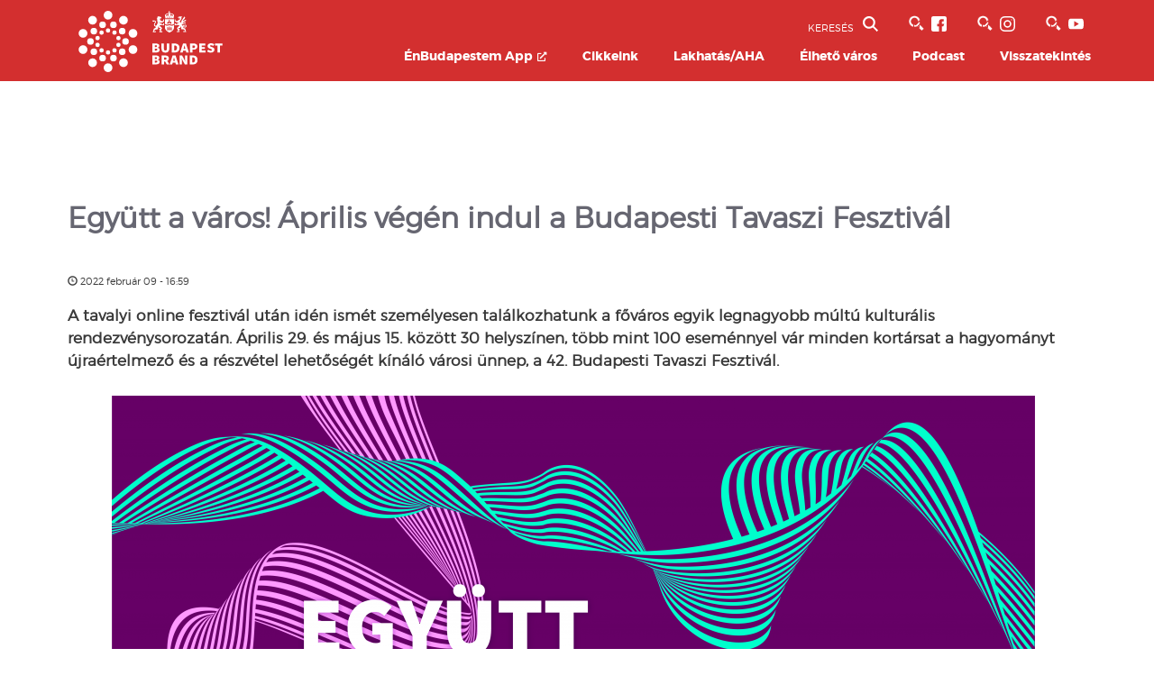

--- FILE ---
content_type: text/html; charset=UTF-8
request_url: https://budapestbrand.hu/2022/02/aprilis-vegen-indul-a-budapesti-tavaszi-fesztival/
body_size: 202173
content:
<!doctype html>

<!--[if lt IE 7]><html lang="hu" itemscope itemtype="https://schema.org/BlogPosting" class="no-js lt-ie9 lt-ie8 lt-ie7"><![endif]-->
<!--[if (IE 7)&!(IEMobile)]><html lang="hu" itemscope itemtype="https://schema.org/BlogPosting" class="no-js lt-ie9 lt-ie8"><![endif]-->
<!--[if (IE 8)&!(IEMobile)]><html lang="hu" itemscope itemtype="https://schema.org/BlogPosting" class="no-js lt-ie9"><![endif]-->
<!--[if gt IE 8]><!-->
<html lang="hu" itemscope itemtype="https://schema.org/BlogPosting" class="no-js">
<!--<![endif]-->

<head>
	<meta http-equiv="Content-type" content="text/html; charset=utf-8" />
	<meta charset="utf-8">

		<meta http-equiv="X-UA-Compatible" content="IE=edge">

	<title>Együtt a város! Április végén indul a Budapesti Tavaszi Fesztivál</title>

		<meta name="HandheldFriendly" content="True">
	<meta name="MobileOptimized" content="320">
	<meta name="viewport" content="width=device-width, initial-scale=1">
		<link rel="apple-touch-icon" href="https://budapestbrand.hu/wp-content/themes/bva/library/images/apple-touch-icon.png">
	<link rel="icon" href="https://budapestbrand.hu/wp-content/themes/bva/favicon-32x32.png">
	<link rel="icon" href="https://budapestbrand.hu/wp-content/themes/bva/favicon-16x16.png">
	<link rel="manifest" href="/site.webmanifest">
	<link rel="mask-icon" href="/safari-pinned-tab.svg" color="#D32F2F">
	<meta name="msapplication-TileColor" content="#D32F2F">
	<meta name="theme-color" content="#D32F2F">
	<link data-minify="1" rel="stylesheet" href="https://budapestbrand.hu/wp-content/cache/min/1/bootstrap/3.4.1/css/bootstrap.min.css?ver=1744619773" crossorigin="anonymous">
	<link data-minify="1" rel="stylesheet" href="https://budapestbrand.hu/wp-content/cache/min/1/ajax/libs/bootstrap-datepicker/1.6.1/css/bootstrap-datepicker.css?ver=1744619774" crossorigin="anonymous">
	<!--[if IE]>
	<link rel="stylesheet" type="text/css" href="all-ie-only.css" />
	<![endif]-->

				<script type="text/javascript">
			var ADLN = (function (ADLN) {
				var BVA = ADLN.BVA = ADLN.BVA || {};

				BVA.Public = (function (BVA) {
					var Public = BVA.Public = BVA.Public || {};

					Public.Constants = (function (Public) {
						var Constants = Public.Constants = Public.Constants || {};

												Constants.Post = {
							'id': 43693,
							'type': "post"
						};
												Constants.API = {
							'api-mail': 'https://budapestbrand.hu/wp-content/plugins/adln-varosarculat/api/api-mail.php','related_posts': 'https://budapestbrand.hu/wp-content/plugins/adln-varosarculat/api/getter.php?type=related_posts','poi_ratings': 'https://budapestbrand.hu/wp-content/plugins/adln-varosarculat/api/rate.php','words-for-budapest': 'https://budapestbrand.hu/wp-content/plugins/adln-varosarculat/api/words-for-budapest.php',						};
						Constants.Keys = {
							'Facebook': '707895103291114'						};

						return Constants;
					}(Public || {}));

					return Public;
				}(BVA || {}));

				return ADLN;
			}(ADLN || {}));
		</script>
			<script type="text/javascript">
		var ADLN = (function (ADLN) {
			var BVA = ADLN.BVA = ADLN.BVA || {};

			BVA.Public = (function (BVA) {
				var Public = BVA.Public = BVA.Public || {};

				Public.Constants = (function (Public) {
					var Constants = Public.Constants = Public.Constants || {};

					Constants.Mode = "normal";

					return Constants;
				}(Public || {}));

				return Public;
			}(BVA || {}));

			return ADLN;
		}(ADLN || {}));
	</script>
	<meta name='robots' content='index, follow, max-image-preview:large, max-snippet:-1, max-video-preview:-1' />
	<style>img:is([sizes="auto" i], [sizes^="auto," i]) { contain-intrinsic-size: 3000px 1500px }</style>
	
<!-- Google Tag Manager for WordPress by gtm4wp.com -->
<script data-cfasync="false" data-pagespeed-no-defer>
	var gtm4wp_datalayer_name = "dataLayer";
	var dataLayer = dataLayer || [];
</script>
<!-- End Google Tag Manager for WordPress by gtm4wp.com -->
	<!-- This site is optimized with the Yoast SEO plugin v24.5 - https://yoast.com/wordpress/plugins/seo/ -->
	<link rel="canonical" href="https://budapestbrand.hu/2022/02/aprilis-vegen-indul-a-budapesti-tavaszi-fesztival/" />
	<meta property="og:locale" content="hu_HU" />
	<meta property="og:type" content="article" />
	<meta property="og:title" content="Együtt a város! Április végén indul a Budapesti Tavaszi Fesztivál" />
	<meta property="og:description" content="A tavalyi online fesztivál után idén ismét személyesen találkozhatunk a főváros egyik legnagyobb múltú kulturális rendezvénysorozatán. Április 29. és május 15. között 30 helyszínen, több..." />
	<meta property="og:url" content="https://budapestbrand.hu/2022/02/aprilis-vegen-indul-a-budapesti-tavaszi-fesztival/" />
	<meta property="og:site_name" content="Budapest Brand" />
	<meta property="article:publisher" content="https://www.facebook.com/Enbudapestem/" />
	<meta property="article:published_time" content="2022-02-09T14:59:03+00:00" />
	<meta property="article:modified_time" content="2022-02-28T12:36:29+00:00" />
	<meta property="og:image" content="https://budapestbrand.hu/wp-content/uploads/2022/02/DSC_2314_792x527.jpg" />
	<meta property="og:image:width" content="792" />
	<meta property="og:image:height" content="527" />
	<meta property="og:image:type" content="image/jpeg" />
	<meta name="author" content="Berkes Orsolya" />
	<meta name="twitter:card" content="summary_large_image" />
	<meta name="twitter:label1" content="Szerző:" />
	<meta name="twitter:data1" content="Berkes Orsolya" />
	<meta name="twitter:label2" content="Becsült olvasási idő" />
	<meta name="twitter:data2" content="2 perc" />
	<script type="application/ld+json" class="yoast-schema-graph">{"@context":"https://schema.org","@graph":[{"@type":"Article","@id":"https://budapestbrand.hu/2022/02/aprilis-vegen-indul-a-budapesti-tavaszi-fesztival/#article","isPartOf":{"@id":"https://budapestbrand.hu/2022/02/aprilis-vegen-indul-a-budapesti-tavaszi-fesztival/"},"author":{"name":"Berkes Orsolya","@id":"https://budapestbrand.hu/#/schema/person/6dbce7542c87f62ebbcbe2826af7ce70"},"headline":"Együtt a város! Április végén indul a Budapesti Tavaszi Fesztivál","datePublished":"2022-02-09T14:59:03+00:00","dateModified":"2022-02-28T12:36:29+00:00","mainEntityOfPage":{"@id":"https://budapestbrand.hu/2022/02/aprilis-vegen-indul-a-budapesti-tavaszi-fesztival/"},"wordCount":365,"publisher":{"@id":"https://budapestbrand.hu/#organization"},"image":{"@id":"https://budapestbrand.hu/2022/02/aprilis-vegen-indul-a-budapesti-tavaszi-fesztival/#primaryimage"},"thumbnailUrl":"https://budapestbrand.hu/wp-content/uploads/2022/02/DSC_2314_792x527.jpg","keywords":["BTF","Budapest","Budapesti Tavaszi Fesztivál"],"articleSection":["Fókuszban","Kult"],"inLanguage":"hu"},{"@type":"WebPage","@id":"https://budapestbrand.hu/2022/02/aprilis-vegen-indul-a-budapesti-tavaszi-fesztival/","url":"https://budapestbrand.hu/2022/02/aprilis-vegen-indul-a-budapesti-tavaszi-fesztival/","name":"Együtt a város! Április végén indul a Budapesti Tavaszi Fesztivál","isPartOf":{"@id":"https://budapestbrand.hu/#website"},"primaryImageOfPage":{"@id":"https://budapestbrand.hu/2022/02/aprilis-vegen-indul-a-budapesti-tavaszi-fesztival/#primaryimage"},"image":{"@id":"https://budapestbrand.hu/2022/02/aprilis-vegen-indul-a-budapesti-tavaszi-fesztival/#primaryimage"},"thumbnailUrl":"https://budapestbrand.hu/wp-content/uploads/2022/02/DSC_2314_792x527.jpg","datePublished":"2022-02-09T14:59:03+00:00","dateModified":"2022-02-28T12:36:29+00:00","breadcrumb":{"@id":"https://budapestbrand.hu/2022/02/aprilis-vegen-indul-a-budapesti-tavaszi-fesztival/#breadcrumb"},"inLanguage":"hu","potentialAction":[{"@type":"ReadAction","target":["https://budapestbrand.hu/2022/02/aprilis-vegen-indul-a-budapesti-tavaszi-fesztival/"]}]},{"@type":"ImageObject","inLanguage":"hu","@id":"https://budapestbrand.hu/2022/02/aprilis-vegen-indul-a-budapesti-tavaszi-fesztival/#primaryimage","url":"https://budapestbrand.hu/wp-content/uploads/2022/02/DSC_2314_792x527.jpg","contentUrl":"https://budapestbrand.hu/wp-content/uploads/2022/02/DSC_2314_792x527.jpg","width":792,"height":527},{"@type":"BreadcrumbList","@id":"https://budapestbrand.hu/2022/02/aprilis-vegen-indul-a-budapesti-tavaszi-fesztival/#breadcrumb","itemListElement":[{"@type":"ListItem","position":1,"name":"Home","item":"https://budapestbrand.hu/"},{"@type":"ListItem","position":2,"name":"Együtt a város! Április végén indul a Budapesti Tavaszi Fesztivál"}]},{"@type":"WebSite","@id":"https://budapestbrand.hu/#website","url":"https://budapestbrand.hu/","name":"Budapest Brand","description":"","publisher":{"@id":"https://budapestbrand.hu/#organization"},"potentialAction":[{"@type":"SearchAction","target":{"@type":"EntryPoint","urlTemplate":"https://budapestbrand.hu/?s={search_term_string}"},"query-input":{"@type":"PropertyValueSpecification","valueRequired":true,"valueName":"search_term_string"}}],"inLanguage":"hu"},{"@type":"Organization","@id":"https://budapestbrand.hu/#organization","name":"Budapest Brand Nonprofit Zrt.","url":"https://budapestbrand.hu/","logo":{"@type":"ImageObject","inLanguage":"hu","@id":"https://budapestbrand.hu/#/schema/logo/image/","url":"https://budapestbrand.hu/wp-content/uploads/2023/01/bpb-svg-logo.png","contentUrl":"https://budapestbrand.hu/wp-content/uploads/2023/01/bpb-svg-logo.png","width":83,"height":86,"caption":"Budapest Brand Nonprofit Zrt."},"image":{"@id":"https://budapestbrand.hu/#/schema/logo/image/"},"sameAs":["https://www.facebook.com/Enbudapestem/","https://www.instagram.com/enbudapestem/","https://www.youtube.com/channel/UCo5KXAsEB84HRhYOY5WXZLA"]},{"@type":"Person","@id":"https://budapestbrand.hu/#/schema/person/6dbce7542c87f62ebbcbe2826af7ce70","name":"Berkes Orsolya"}]}</script>
	<!-- / Yoast SEO plugin. -->


<link rel='dns-prefetch' href='//static.addtoany.com' />

<link rel="alternate" type="application/rss+xml" title="Budapest Brand &raquo; hírcsatorna" href="https://budapestbrand.hu/feed/" />
<link rel="alternate" type="application/rss+xml" title="Budapest Brand &raquo; hozzászólás hírcsatorna" href="https://budapestbrand.hu/comments/feed/" />
<style id='wp-emoji-styles-inline-css' type='text/css'>

	img.wp-smiley, img.emoji {
		display: inline !important;
		border: none !important;
		box-shadow: none !important;
		height: 1em !important;
		width: 1em !important;
		margin: 0 0.07em !important;
		vertical-align: -0.1em !important;
		background: none !important;
		padding: 0 !important;
	}
</style>
<link rel='stylesheet' id='wp-block-library-css' href='https://budapestbrand.hu/wp-includes/css/dist/block-library/style.min.css?ver=6a9164bc3e1a1ceda0cf577aadd774cf' type='text/css' media='all' />
<style id='bpb-docs-block-block-01-style-inline-css' type='text/css'>
.bpb-docs-block {
	display: flex;
	flex-direction: column;
	align-items: left;
	margin: 0 auto;
	width: 50%;
	padding: 20px;
	background-color: blanchedalmond;
	border: 1px solid #ccc;
  }
  
  .bpb-docs-block label {
	font-weight: normal;
	margin-bottom: 10px;
  }
  
  .bpb-docs-block input[type="text"] {
	width: 50%;
	padding: 10px;
	border-radius: 5px;
	border: 1px solid #ccc;
	margin-bottom: 20px;
  }
  
  .bpb-docs-block input[type="radio"] {
	margin-right: 10px;
  }
</style>
<style id='feedzy-rss-feeds-loop-style-inline-css' type='text/css'>
.wp-block-feedzy-rss-feeds-loop{display:grid;gap:24px;grid-template-columns:repeat(1,1fr)}@media(min-width:782px){.wp-block-feedzy-rss-feeds-loop.feedzy-loop-columns-2,.wp-block-feedzy-rss-feeds-loop.feedzy-loop-columns-3,.wp-block-feedzy-rss-feeds-loop.feedzy-loop-columns-4,.wp-block-feedzy-rss-feeds-loop.feedzy-loop-columns-5{grid-template-columns:repeat(2,1fr)}}@media(min-width:960px){.wp-block-feedzy-rss-feeds-loop.feedzy-loop-columns-2{grid-template-columns:repeat(2,1fr)}.wp-block-feedzy-rss-feeds-loop.feedzy-loop-columns-3{grid-template-columns:repeat(3,1fr)}.wp-block-feedzy-rss-feeds-loop.feedzy-loop-columns-4{grid-template-columns:repeat(4,1fr)}.wp-block-feedzy-rss-feeds-loop.feedzy-loop-columns-5{grid-template-columns:repeat(5,1fr)}}.wp-block-feedzy-rss-feeds-loop .wp-block-image.is-style-rounded img{border-radius:9999px}

</style>
<style id='classic-theme-styles-inline-css' type='text/css'>
/*! This file is auto-generated */
.wp-block-button__link{color:#fff;background-color:#32373c;border-radius:9999px;box-shadow:none;text-decoration:none;padding:calc(.667em + 2px) calc(1.333em + 2px);font-size:1.125em}.wp-block-file__button{background:#32373c;color:#fff;text-decoration:none}
</style>
<style id='global-styles-inline-css' type='text/css'>
:root{--wp--preset--aspect-ratio--square: 1;--wp--preset--aspect-ratio--4-3: 4/3;--wp--preset--aspect-ratio--3-4: 3/4;--wp--preset--aspect-ratio--3-2: 3/2;--wp--preset--aspect-ratio--2-3: 2/3;--wp--preset--aspect-ratio--16-9: 16/9;--wp--preset--aspect-ratio--9-16: 9/16;--wp--preset--color--black: #000000;--wp--preset--color--cyan-bluish-gray: #abb8c3;--wp--preset--color--white: #ffffff;--wp--preset--color--pale-pink: #f78da7;--wp--preset--color--vivid-red: #cf2e2e;--wp--preset--color--luminous-vivid-orange: #ff6900;--wp--preset--color--luminous-vivid-amber: #fcb900;--wp--preset--color--light-green-cyan: #7bdcb5;--wp--preset--color--vivid-green-cyan: #00d084;--wp--preset--color--pale-cyan-blue: #8ed1fc;--wp--preset--color--vivid-cyan-blue: #0693e3;--wp--preset--color--vivid-purple: #9b51e0;--wp--preset--gradient--vivid-cyan-blue-to-vivid-purple: linear-gradient(135deg,rgba(6,147,227,1) 0%,rgb(155,81,224) 100%);--wp--preset--gradient--light-green-cyan-to-vivid-green-cyan: linear-gradient(135deg,rgb(122,220,180) 0%,rgb(0,208,130) 100%);--wp--preset--gradient--luminous-vivid-amber-to-luminous-vivid-orange: linear-gradient(135deg,rgba(252,185,0,1) 0%,rgba(255,105,0,1) 100%);--wp--preset--gradient--luminous-vivid-orange-to-vivid-red: linear-gradient(135deg,rgba(255,105,0,1) 0%,rgb(207,46,46) 100%);--wp--preset--gradient--very-light-gray-to-cyan-bluish-gray: linear-gradient(135deg,rgb(238,238,238) 0%,rgb(169,184,195) 100%);--wp--preset--gradient--cool-to-warm-spectrum: linear-gradient(135deg,rgb(74,234,220) 0%,rgb(151,120,209) 20%,rgb(207,42,186) 40%,rgb(238,44,130) 60%,rgb(251,105,98) 80%,rgb(254,248,76) 100%);--wp--preset--gradient--blush-light-purple: linear-gradient(135deg,rgb(255,206,236) 0%,rgb(152,150,240) 100%);--wp--preset--gradient--blush-bordeaux: linear-gradient(135deg,rgb(254,205,165) 0%,rgb(254,45,45) 50%,rgb(107,0,62) 100%);--wp--preset--gradient--luminous-dusk: linear-gradient(135deg,rgb(255,203,112) 0%,rgb(199,81,192) 50%,rgb(65,88,208) 100%);--wp--preset--gradient--pale-ocean: linear-gradient(135deg,rgb(255,245,203) 0%,rgb(182,227,212) 50%,rgb(51,167,181) 100%);--wp--preset--gradient--electric-grass: linear-gradient(135deg,rgb(202,248,128) 0%,rgb(113,206,126) 100%);--wp--preset--gradient--midnight: linear-gradient(135deg,rgb(2,3,129) 0%,rgb(40,116,252) 100%);--wp--preset--font-size--small: 13px;--wp--preset--font-size--medium: 20px;--wp--preset--font-size--large: 36px;--wp--preset--font-size--x-large: 42px;--wp--preset--spacing--20: 0.44rem;--wp--preset--spacing--30: 0.67rem;--wp--preset--spacing--40: 1rem;--wp--preset--spacing--50: 1.5rem;--wp--preset--spacing--60: 2.25rem;--wp--preset--spacing--70: 3.38rem;--wp--preset--spacing--80: 5.06rem;--wp--preset--shadow--natural: 6px 6px 9px rgba(0, 0, 0, 0.2);--wp--preset--shadow--deep: 12px 12px 50px rgba(0, 0, 0, 0.4);--wp--preset--shadow--sharp: 6px 6px 0px rgba(0, 0, 0, 0.2);--wp--preset--shadow--outlined: 6px 6px 0px -3px rgba(255, 255, 255, 1), 6px 6px rgba(0, 0, 0, 1);--wp--preset--shadow--crisp: 6px 6px 0px rgba(0, 0, 0, 1);}:where(.is-layout-flex){gap: 0.5em;}:where(.is-layout-grid){gap: 0.5em;}body .is-layout-flex{display: flex;}.is-layout-flex{flex-wrap: wrap;align-items: center;}.is-layout-flex > :is(*, div){margin: 0;}body .is-layout-grid{display: grid;}.is-layout-grid > :is(*, div){margin: 0;}:where(.wp-block-columns.is-layout-flex){gap: 2em;}:where(.wp-block-columns.is-layout-grid){gap: 2em;}:where(.wp-block-post-template.is-layout-flex){gap: 1.25em;}:where(.wp-block-post-template.is-layout-grid){gap: 1.25em;}.has-black-color{color: var(--wp--preset--color--black) !important;}.has-cyan-bluish-gray-color{color: var(--wp--preset--color--cyan-bluish-gray) !important;}.has-white-color{color: var(--wp--preset--color--white) !important;}.has-pale-pink-color{color: var(--wp--preset--color--pale-pink) !important;}.has-vivid-red-color{color: var(--wp--preset--color--vivid-red) !important;}.has-luminous-vivid-orange-color{color: var(--wp--preset--color--luminous-vivid-orange) !important;}.has-luminous-vivid-amber-color{color: var(--wp--preset--color--luminous-vivid-amber) !important;}.has-light-green-cyan-color{color: var(--wp--preset--color--light-green-cyan) !important;}.has-vivid-green-cyan-color{color: var(--wp--preset--color--vivid-green-cyan) !important;}.has-pale-cyan-blue-color{color: var(--wp--preset--color--pale-cyan-blue) !important;}.has-vivid-cyan-blue-color{color: var(--wp--preset--color--vivid-cyan-blue) !important;}.has-vivid-purple-color{color: var(--wp--preset--color--vivid-purple) !important;}.has-black-background-color{background-color: var(--wp--preset--color--black) !important;}.has-cyan-bluish-gray-background-color{background-color: var(--wp--preset--color--cyan-bluish-gray) !important;}.has-white-background-color{background-color: var(--wp--preset--color--white) !important;}.has-pale-pink-background-color{background-color: var(--wp--preset--color--pale-pink) !important;}.has-vivid-red-background-color{background-color: var(--wp--preset--color--vivid-red) !important;}.has-luminous-vivid-orange-background-color{background-color: var(--wp--preset--color--luminous-vivid-orange) !important;}.has-luminous-vivid-amber-background-color{background-color: var(--wp--preset--color--luminous-vivid-amber) !important;}.has-light-green-cyan-background-color{background-color: var(--wp--preset--color--light-green-cyan) !important;}.has-vivid-green-cyan-background-color{background-color: var(--wp--preset--color--vivid-green-cyan) !important;}.has-pale-cyan-blue-background-color{background-color: var(--wp--preset--color--pale-cyan-blue) !important;}.has-vivid-cyan-blue-background-color{background-color: var(--wp--preset--color--vivid-cyan-blue) !important;}.has-vivid-purple-background-color{background-color: var(--wp--preset--color--vivid-purple) !important;}.has-black-border-color{border-color: var(--wp--preset--color--black) !important;}.has-cyan-bluish-gray-border-color{border-color: var(--wp--preset--color--cyan-bluish-gray) !important;}.has-white-border-color{border-color: var(--wp--preset--color--white) !important;}.has-pale-pink-border-color{border-color: var(--wp--preset--color--pale-pink) !important;}.has-vivid-red-border-color{border-color: var(--wp--preset--color--vivid-red) !important;}.has-luminous-vivid-orange-border-color{border-color: var(--wp--preset--color--luminous-vivid-orange) !important;}.has-luminous-vivid-amber-border-color{border-color: var(--wp--preset--color--luminous-vivid-amber) !important;}.has-light-green-cyan-border-color{border-color: var(--wp--preset--color--light-green-cyan) !important;}.has-vivid-green-cyan-border-color{border-color: var(--wp--preset--color--vivid-green-cyan) !important;}.has-pale-cyan-blue-border-color{border-color: var(--wp--preset--color--pale-cyan-blue) !important;}.has-vivid-cyan-blue-border-color{border-color: var(--wp--preset--color--vivid-cyan-blue) !important;}.has-vivid-purple-border-color{border-color: var(--wp--preset--color--vivid-purple) !important;}.has-vivid-cyan-blue-to-vivid-purple-gradient-background{background: var(--wp--preset--gradient--vivid-cyan-blue-to-vivid-purple) !important;}.has-light-green-cyan-to-vivid-green-cyan-gradient-background{background: var(--wp--preset--gradient--light-green-cyan-to-vivid-green-cyan) !important;}.has-luminous-vivid-amber-to-luminous-vivid-orange-gradient-background{background: var(--wp--preset--gradient--luminous-vivid-amber-to-luminous-vivid-orange) !important;}.has-luminous-vivid-orange-to-vivid-red-gradient-background{background: var(--wp--preset--gradient--luminous-vivid-orange-to-vivid-red) !important;}.has-very-light-gray-to-cyan-bluish-gray-gradient-background{background: var(--wp--preset--gradient--very-light-gray-to-cyan-bluish-gray) !important;}.has-cool-to-warm-spectrum-gradient-background{background: var(--wp--preset--gradient--cool-to-warm-spectrum) !important;}.has-blush-light-purple-gradient-background{background: var(--wp--preset--gradient--blush-light-purple) !important;}.has-blush-bordeaux-gradient-background{background: var(--wp--preset--gradient--blush-bordeaux) !important;}.has-luminous-dusk-gradient-background{background: var(--wp--preset--gradient--luminous-dusk) !important;}.has-pale-ocean-gradient-background{background: var(--wp--preset--gradient--pale-ocean) !important;}.has-electric-grass-gradient-background{background: var(--wp--preset--gradient--electric-grass) !important;}.has-midnight-gradient-background{background: var(--wp--preset--gradient--midnight) !important;}.has-small-font-size{font-size: var(--wp--preset--font-size--small) !important;}.has-medium-font-size{font-size: var(--wp--preset--font-size--medium) !important;}.has-large-font-size{font-size: var(--wp--preset--font-size--large) !important;}.has-x-large-font-size{font-size: var(--wp--preset--font-size--x-large) !important;}
:where(.wp-block-post-template.is-layout-flex){gap: 1.25em;}:where(.wp-block-post-template.is-layout-grid){gap: 1.25em;}
:where(.wp-block-columns.is-layout-flex){gap: 2em;}:where(.wp-block-columns.is-layout-grid){gap: 2em;}
:root :where(.wp-block-pullquote){font-size: 1.5em;line-height: 1.6;}
</style>
<link data-minify="1" rel='stylesheet' id='anww-css' href='https://budapestbrand.hu/wp-content/cache/min/1/wp-content/plugins/accessibility-new-window-warnings/assets/css/accessibility-new-window-warnings-min.css?ver=1744619774' type='text/css' media='all' />
<link rel='stylesheet' id='buttons-css' href='https://budapestbrand.hu/wp-includes/css/buttons.min.css?ver=6a9164bc3e1a1ceda0cf577aadd774cf' type='text/css' media='all' />
<link data-minify="1" rel='stylesheet' id='dashicons-css' href='https://budapestbrand.hu/wp-content/cache/min/1/wp-includes/css/dashicons.min.css?ver=1744619774' type='text/css' media='all' />
<link rel='stylesheet' id='mediaelement-css' href='https://budapestbrand.hu/wp-includes/js/mediaelement/mediaelementplayer-legacy.min.css?ver=4.2.17' type='text/css' media='all' />
<link rel='stylesheet' id='wp-mediaelement-css' href='https://budapestbrand.hu/wp-includes/js/mediaelement/wp-mediaelement.min.css?ver=6a9164bc3e1a1ceda0cf577aadd774cf' type='text/css' media='all' />
<link rel='stylesheet' id='media-views-css' href='https://budapestbrand.hu/wp-includes/css/media-views.min.css?ver=6a9164bc3e1a1ceda0cf577aadd774cf' type='text/css' media='all' />
<link data-minify="1" rel='stylesheet' id='imgareaselect-css' href='https://budapestbrand.hu/wp-content/cache/min/1/wp-includes/js/imgareaselect/imgareaselect.css?ver=1744619774' type='text/css' media='all' />
<link rel='stylesheet' id='custom-datatables-css' href='https://budapestbrand.hu/wp-content/plugins/bpb-docs/css/jquery.dataTables.min.css?v1_7_5&#038;ver=6a9164bc3e1a1ceda0cf577aadd774cf' type='text/css' media='all' />
<link data-minify="1" rel='stylesheet' id='custom-styles-css' href='https://budapestbrand.hu/wp-content/cache/min/1/wp-content/plugins/bpb-docs/css/styles.css?ver=1744619774' type='text/css' media='all' />
<link data-minify="1" rel='stylesheet' id='lbwps-styles-photoswipe5-main-css' href='https://budapestbrand.hu/wp-content/cache/min/1/wp-content/plugins/lightbox-photoswipe/assets/ps5/styles/main.css?ver=1744619774' type='text/css' media='all' />
<link rel='stylesheet' id='addtoany-css' href='https://budapestbrand.hu/wp-content/plugins/add-to-any/addtoany.min.css?ver=1.16' type='text/css' media='all' />
<link data-minify="1" rel='stylesheet' id='bones-stylesheet-css' href='https://budapestbrand.hu/wp-content/cache/min/1/wp-content/themes/bva/library/css/style.css?ver=1744619774' type='text/css' media='all' />
<!--[if lt IE 9]>
<link rel='stylesheet' id='bones-ie-only-css' href='https://budapestbrand.hu/wp-content/themes/bva/library/css/ie.css?ver=6a9164bc3e1a1ceda0cf577aadd774cf' type='text/css' media='all' />
<![endif]-->
<script type="text/javascript" src="https://budapestbrand.hu/wp-includes/js/jquery/jquery.min.js?ver=3.7.1" id="jquery-core-js"></script>
<script type="text/javascript" src="https://budapestbrand.hu/wp-includes/js/jquery/jquery-migrate.min.js?ver=3.4.1" id="jquery-migrate-js"></script>
<script type="text/javascript" id="addtoany-core-js-before">
/* <![CDATA[ */
window.a2a_config=window.a2a_config||{};a2a_config.callbacks=[];a2a_config.overlays=[];a2a_config.templates={};a2a_localize = {
	Share: "Ossza meg",
	Save: "Mentés",
	Subscribe: "Iratkozz fel",
	Email: "Email",
	Bookmark: "Könyvjelző",
	ShowAll: "Mutasd az összeset",
	ShowLess: "Mutass kevesebbet",
	FindServices: "Szolgáltatás(ok) keresése",
	FindAnyServiceToAddTo: "Azonnal megtalálja a hozzáadni kívánt szolgáltatást",
	PoweredBy: "Powered by",
	ShareViaEmail: "Oszd meg e-mailben",
	SubscribeViaEmail: "Iratkozz fel e-mailben",
	BookmarkInYourBrowser: "Könyvjelző a böngészőben",
	BookmarkInstructions: "Nyomja meg a Ctrl+D vagy a \u2318+D billentyűkombinációt az oldal könyvjelzővé tételéhez",
	AddToYourFavorites: "Add hozzá a kedvenceidhez",
	SendFromWebOrProgram: "Küldhet bármilyen e-mail címről vagy levelezőprogramról",
	EmailProgram: "E-mail program",
	More: "Több…",
	ThanksForSharing: "Köszönjük a megosztást!",
	ThanksForFollowing: "Köszönjük a követést!"
};
/* ]]> */
</script>
<script type="text/javascript" defer src="https://static.addtoany.com/menu/page.js" id="addtoany-core-js"></script>
<script type="text/javascript" defer src="https://budapestbrand.hu/wp-content/plugins/add-to-any/addtoany.min.js?ver=1.1" id="addtoany-jquery-js"></script>
<script type="text/javascript" id="utils-js-extra">
/* <![CDATA[ */
var userSettings = {"url":"\/","uid":"0","time":"1768963466","secure":"1"};
/* ]]> */
</script>
<script type="text/javascript" src="https://budapestbrand.hu/wp-includes/js/utils.min.js?ver=6a9164bc3e1a1ceda0cf577aadd774cf" id="utils-js"></script>
<script type="text/javascript" src="https://budapestbrand.hu/wp-includes/js/plupload/moxie.min.js?ver=1.3.5" id="moxiejs-js"></script>
<script type="text/javascript" src="https://budapestbrand.hu/wp-includes/js/plupload/plupload.min.js?ver=2.1.9" id="plupload-js"></script>
<!--[if lt IE 8]>
<script type="text/javascript" src="https://budapestbrand.hu/wp-includes/js/json2.min.js?ver=2015-05-03" id="json2-js"></script>
<![endif]-->
<script type="text/javascript" src="https://budapestbrand.hu/wp-content/plugins/bpb-docs/js/frontend.js?v1_7_5&amp;ver=6a9164bc3e1a1ceda0cf577aadd774cf" id="bpb-frontend-js"></script>
<script type="text/javascript" src="https://budapestbrand.hu/wp-content/plugins/bpb-docs/js/jquery.dataTables.min.js?v1_7_5&amp;ver=6a9164bc3e1a1ceda0cf577aadd774cf" id="bpb-datatables-js"></script>

<!-- OG: 3.3.3 --><link rel="image_src" href="https://budapestbrand.hu/wp-content/uploads/2022/02/DSC_2314_792x527.jpg"><meta name="msapplication-TileImage" content="https://budapestbrand.hu/wp-content/uploads/2022/02/DSC_2314_792x527.jpg">
<meta property="og:image" content="https://budapestbrand.hu/wp-content/uploads/2022/02/DSC_2314_792x527.jpg"><meta property="og:image:secure_url" content="https://budapestbrand.hu/wp-content/uploads/2022/02/DSC_2314_792x527.jpg"><meta property="og:image:width" content="792"><meta property="og:image:height" content="527"><meta property="og:image:alt" content="DSC_2314_792x527"><meta property="og:image:type" content="image/jpeg"><meta property="og:description" content="A tavalyi online fesztivál után idén ismét személyesen találkozhatunk a főváros egyik legnagyobb múltú kulturális rendezvénysorozatán. Április 29. és május 15. között 30 helyszínen, több mint 100 eseménnyel vár minden kortársat a hagyományt újraértelmező és a részvétel lehetőségét kínáló városi ünnep, a 42. Budapesti Tavaszi Fesztivál. A Budapest Brand összefogva több kerülettel és helyi alkotóközösséggel..."><meta property="og:type" content="article"><meta property="og:locale" content="hu"><meta property="og:site_name" content="Budapest Brand"><meta property="og:title" content="Együtt a város! Április végén indul a Budapesti Tavaszi Fesztivál"><meta property="og:url" content="https://budapestbrand.hu/2022/02/aprilis-vegen-indul-a-budapesti-tavaszi-fesztival/"><meta property="og:updated_time" content="2022-02-28T14:36:29+01:00"><meta property="og:see_also" content="https://budapestbrand.hu/2021/04/aprilis-9-en-indul-a-41-budapesti-tavaszi-fesztival/"><meta property="og:see_also" content="https://budapestbrand.hu/2023/03/sokszinu-unnep-egy-sokszinu-varosban-aprilis-20-an-kezdodik-a-43-budapesti-tavaszi-fesztival/"><meta property="og:see_also" content="https://budapestbrand.hu/2021/04/a-budapesti-tavaszi-fesztival-volt-van-es-lesz/"><meta property="og:see_also" content="https://budapestbrand.hu/2020/12/kozos-celunk-az-elheto-nagykorut-mutatjuk-az-elso-online-kerdoiv-eredmenyeit/"><meta property="og:see_also" content="https://budapestbrand.hu/2021/03/budapesti-tavaszi-fesztival/"><meta property="og:see_also" content="https://budapestbrand.hu/2022/03/szines-kortars-izgalmas-jatekos-vegre-bongeszheto-a-tavaszi-fesztival-programkinalata/">
<meta property="article:tag" content="BTF"><meta property="article:tag" content="Budapest"><meta property="article:tag" content="Budapesti Tavaszi Fesztivál"><meta property="article:published_time" content="2022-02-09T14:59:03+00:00"><meta property="article:modified_time" content="2022-02-28T12:36:29+00:00"><meta property="article:section" content="Fókuszban"><meta property="article:section" content="Kult"><meta property="article:author:first_name" content="Orsolya"><meta property="article:author:last_name" content="Berkes"><meta property="article:author:username" content="Berkes Orsolya">
<meta property="twitter:partner" content="ogwp"><meta property="twitter:card" content="summary_large_image"><meta property="twitter:image" content="https://budapestbrand.hu/wp-content/uploads/2022/02/DSC_2314_792x527.jpg"><meta property="twitter:image:alt" content="DSC_2314_792x527"><meta property="twitter:title" content="Együtt a város! Április végén indul a Budapesti Tavaszi Fesztivál"><meta property="twitter:description" content="A tavalyi online fesztivál után idén ismét személyesen találkozhatunk a főváros egyik legnagyobb múltú kulturális rendezvénysorozatán. Április 29. és május 15. között 30 helyszínen, több mint 100..."><meta property="twitter:url" content="https://budapestbrand.hu/2022/02/aprilis-vegen-indul-a-budapesti-tavaszi-fesztival/">
<meta itemprop="image" content="https://budapestbrand.hu/wp-content/uploads/2022/02/DSC_2314_792x527.jpg"><meta itemprop="name" content="Együtt a város! Április végén indul a Budapesti Tavaszi Fesztivál"><meta itemprop="description" content="A tavalyi online fesztivál után idén ismét személyesen találkozhatunk a főváros egyik legnagyobb múltú kulturális rendezvénysorozatán. Április 29. és május 15. között 30 helyszínen, több mint 100 eseménnyel vár minden kortársat a hagyományt újraértelmező és a részvétel lehetőségét kínáló városi ünnep, a 42. Budapesti Tavaszi Fesztivál. A Budapest Brand összefogva több kerülettel és helyi alkotóközösséggel..."><meta itemprop="datePublished" content="2022-02-09"><meta itemprop="dateModified" content="2022-02-28T12:36:29+00:00"><meta itemprop="author" content="Berkes Orsolya">
<meta property="profile:first_name" content="Orsolya"><meta property="profile:last_name" content="Berkes"><meta property="profile:username" content="Berkes Orsolya">
<!-- /OG -->

<link rel="https://api.w.org/" href="https://budapestbrand.hu/wp-json/" /><link rel="alternate" title="JSON" type="application/json" href="https://budapestbrand.hu/wp-json/wp/v2/posts/43693" /><link rel='shortlink' href='https://budapestbrand.hu/?p=43693' />
<link rel="alternate" title="oEmbed (JSON)" type="application/json+oembed" href="https://budapestbrand.hu/wp-json/oembed/1.0/embed?url=https%3A%2F%2Fbudapestbrand.hu%2F2022%2F02%2Faprilis-vegen-indul-a-budapesti-tavaszi-fesztival%2F" />
<link rel="alternate" title="oEmbed (XML)" type="text/xml+oembed" href="https://budapestbrand.hu/wp-json/oembed/1.0/embed?url=https%3A%2F%2Fbudapestbrand.hu%2F2022%2F02%2Faprilis-vegen-indul-a-budapesti-tavaszi-fesztival%2F&#038;format=xml" />
<style type="text/css">
.feedzy-rss-link-icon:after {
	content: url("https://budapestbrand.hu/wp-content/plugins/feedzy-rss-feeds/img/external-link.png");
	margin-left: 3px;
}
</style>
		<script type="text/javascript">//<![CDATA[
  function external_links_in_new_windows_loop() {
    if (!document.links) {
      document.links = document.getElementsByTagName('a');
    }
    var change_link = false;
    var force = '';
    var ignore = '';

    for (var t=0; t<document.links.length; t++) {
      var all_links = document.links[t];
      change_link = false;
      
      if(document.links[t].hasAttribute('onClick') == false) {
        // forced if the address starts with http (or also https), but does not link to the current domain
        if(all_links.href.search(/^http/) != -1 && all_links.href.search('budapestbrand.hu') == -1 && all_links.href.search(/^#/) == -1) {
          // console.log('Changed ' + all_links.href);
          change_link = true;
        }
          
        if(force != '' && all_links.href.search(force) != -1) {
          // forced
          // console.log('force ' + all_links.href);
          change_link = true;
        }
        
        if(ignore != '' && all_links.href.search(ignore) != -1) {
          // console.log('ignore ' + all_links.href);
          // ignored
          change_link = false;
        }

        if(change_link == true) {
          // console.log('Changed ' + all_links.href);
          document.links[t].setAttribute('onClick', 'javascript:window.open(\'' + all_links.href.replace(/'/g, '') + '\', \'_blank\', \'noopener\'); return false;');
          document.links[t].removeAttribute('target');
        }
      }
    }
  }
  
  // Load
  function external_links_in_new_windows_load(func)
  {  
    var oldonload = window.onload;
    if (typeof window.onload != 'function'){
      window.onload = func;
    } else {
      window.onload = function(){
        oldonload();
        func();
      }
    }
  }

  external_links_in_new_windows_load(external_links_in_new_windows_loop);
  //]]></script>


<!-- Google Tag Manager for WordPress by gtm4wp.com -->
<!-- GTM Container placement set to footer -->
<script data-cfasync="false" data-pagespeed-no-defer type="text/javascript">
	var dataLayer_content = {"pageTitle":"Együtt a város! Április végén indul a Budapesti Tavaszi Fesztivál","pagePostType":"post","pagePostType2":"single-post","pageCategory":["fokuszban","kult"],"pageAttributes":["btf","budapest","budapesti-tavaszi-fesztival"],"pagePostAuthorID":23,"pagePostAuthor":"Berkes Orsolya","pagePostDate":"2022-02-09","pagePostDateYear":2022,"pagePostDateMonth":2,"pagePostDateDay":9,"pagePostDateDayName":"szerda","pagePostDateHour":16,"pagePostDateMinute":59,"pagePostDateIso":"2022-02-09T16:59:03+01:00","pagePostDateUnix":1644425943,"pagePostTerms":{"category":["Fókuszban","Kult"],"post_tag":["BTF","Budapest","Budapesti Tavaszi Fesztivál"],"meta":{"inline_featured_image":0,"classic-editor-remember":"block-editor","yarpp_meta":"a:1:{s:27:\"yarpp_display_for_this_post\";i:0;}","adln_bva_connected_projects":"[]"}},"browserName":"","browserVersion":"","browserEngineName":"","browserEngineVersion":"","osName":"","osVersion":"","deviceType":"","deviceManufacturer":"","deviceModel":"","postCountOnPage":1,"postCountTotal":1,"postID":43693,"postFormat":"standard"};
	dataLayer.push( dataLayer_content );
</script>
<script data-cfasync="false">
(function(w,d,s,l,i){w[l]=w[l]||[];w[l].push({'gtm.start':
new Date().getTime(),event:'gtm.js'});var f=d.getElementsByTagName(s)[0],
j=d.createElement(s),dl=l!='dataLayer'?'&l='+l:'';j.async=true;j.src=
'//www.googletagmanager.com/gtm.js?id='+i+dl;f.parentNode.insertBefore(j,f);
})(window,document,'script','dataLayer','GTM-MKN4DKP');
</script>
<!-- End Google Tag Manager for WordPress by gtm4wp.com --><script type="text/javascript">
           var ajaxurl = "https://budapestbrand.hu/wp-admin/admin-ajax.php";
         </script><style type="text/css">.broken_link, a.broken_link {
	text-decoration: line-through;
}</style>		<style type="text/css" id="wp-custom-css">
			.dijatado-container {
    display: flex;
    flex-wrap: wrap; /* Lehetővé teszi a sorok törését kisebb képernyőkön */
    gap: 20px; /* Távolság a videó és a szöveg között */
    margin-top: 20px;
}

.dijatado-video,
.dijatado-text {
    flex: 1 1 45%; /* Az elemek alapértelmezett szélessége 45%, de rugalmasan igazodnak */
    min-width: 300px; /* Minimális szélesség a jobb megjelenés érdekében */
}

.dijatado-video iframe {
    width: 100%;
    height: auto;
    aspect-ratio: 16 / 9; /* Megőrzi a 16:9 képarányt */
}
		</style>
			
	
	<!-- Temporary web app scripts -->
	<link data-minify="1" href="https://budapestbrand.hu/wp-content/cache/min/1/wp-content/themes/bva/scripts/bvaApp.css?ver=1744619774" rel="stylesheet">
	<link data-minify="1" href="https://budapestbrand.hu/wp-content/cache/min/1/wp-content/themes/bva/scripts/bower_components/angular-dropdowns/angular-dropdowns.css?ver=1744619774" rel="stylesheet">

	<link data-minify="1" rel="stylesheet" type="text/css" href="https://budapestbrand.hu/wp-content/cache/min/1/wp-content/themes/bva/library/css/words.css?ver=1744619774">
	<link data-minify="1" rel="stylesheet" type="text/css" href="https://budapestbrand.hu/wp-content/cache/min/1/wp-content/themes/bva/library/css/bva.desktop.css?ver=1744619774">
	<link data-minify="1" rel="stylesheet" type="text/css" href="https://budapestbrand.hu/wp-content/cache/min/1/wp-content/themes/bva/library/css/bva.desktop.documents.css?ver=1744619774">
	<link data-minify="1" rel="stylesheet" type="text/css" href="https://budapestbrand.hu/wp-content/cache/min/1/wp-content/themes/bva/library/css/owl.carousel.css?ver=1744619774" media="screen">
	<link data-minify="1" rel="stylesheet" type="text/css" href="https://budapestbrand.hu/wp-content/cache/min/1/wp-content/themes/bva/library/css/owl.theme.css?ver=1744619774" media="screen">
	<meta name="facebook-domain-verification" content="p7se9o8wqqxzt0fd8cg0ktr448k4lf" />

<meta name="generator" content="WP Rocket 3.17.2.1" data-wpr-features="wpr_minify_css wpr_desktop wpr_preload_links" /></head>

<body data-rsssl=1 class="post-template-default single single-post postid-43693 single-format-standard" itemscope itemtype="http://schema.org/WebPage" ng-app="bvaApp">

	<div data-rocket-location-hash="29ccf98f054896b6f93ec33686d41ce1" id="fb-root"></div>
	<div data-rocket-location-hash="3d1cd0fa53e80c0b266bc050497b692e" id="container">

		<header data-rocket-location-hash="e002ca2c899d4324fa427183d1745fea" class="header" role="banner" itemscope itemtype="http://schema.org/WPHeader">
			<div data-rocket-location-hash="a07ea42f7826adb30ee53f29399bc39c" class="container">
				<div id="inner-header" class="cf">
					<div class="hmenu"></div>
										<div id="logo" itemscope itemtype="http://schema.org/Organization"><a href="https://budapestbrand.hu" rel="nofollow" aria-label="Budapest Brand főoldal"><svg xmlns="http://www.w3.org/2000/svg" viewBox="0 0 200.88 85.63" style="width: 172px; height: 68px;" aria-hidden="true">
					<path d="M156.44,41.73l1.86.75a3.5,3.5,0,0,0,2.66,0h0a5,5,0,0,1,3.72,0,3.5,3.5,0,0,0,2.66,0l1.85-.75V35H156.44Zm3.74-3H162V36.23l.63-.63.62.63v2.46h1.86l.64,2.47h-2.57V40a.56.56,0,0,0-1.11,0v1.17h-2.57Z" transform="translate(-35.97 -23.37)" style="fill:#fff"></path>
					<path d="M169.19,43.18l-1.85.75a3.6,3.6,0,0,1-2.66,0,5,5,0,0,0-3.72,0h0a3.6,3.6,0,0,1-2.66,0l-1.86-.75v3.73s-.11,4,6.38,6.92c6.48-2.95,6.37-6.92,6.37-6.92ZM166,50.67h-1.32V49.41a.4.4,0,0,0-.17-.32.57.57,0,0,0-1,.42v1.16h-1.38V49.41a.4.4,0,0,0-.17-.32.57.57,0,0,0-1,.42v1.16h-1.32v-4.1l.63-.62.62.62V48.2h1.25V45.74l.63-.62.62.62V48.2h1.26V46.57l.62-.62.63.62Z" transform="translate(-35.97 -23.37)" style="fill:#fff"></path>
					<path d="M163.31,26.59l-.41-1.33.85-.27-.23-.73-.85.26-.32-1-.74.23.32,1-.85.27.24.73.84-.26.34,1.09c-2.87.08-5.29,1.26-6.06,2.83v2.36h1.07v1.06h-1.07v.92h12.75v-.92h-1.06V31.77h1.06V29.41h0C168.44,27.86,166.12,26.71,163.31,26.59Zm-2.74,6.24H159.5V31.77h1.07Zm1-2h0l-1.5-1.5-1.47,1.47a1.53,1.53,0,0,0-.95-1.41,6.2,6.2,0,0,1,3.93-1.78ZM162.82,33a.72.72,0,1,1,0-1.43.72.72,0,1,1,0,1.43Zm3.32-.18h-1.07V31.77h1.07Zm.93-2-1.47-1.47-1.5,1.5h0V27.62A6.21,6.21,0,0,1,168,29.39,1.54,1.54,0,0,0,167.07,30.81Z" transform="translate(-35.97 -23.37)" style="fill:#fff"></path>
					<path d="M184.58,46.71a2,2,0,0,0,1.3-.48,2,2,0,0,0,.7-1.53v-.1A1.88,1.88,0,0,0,184,42.86l-3.21,1.34a13.66,13.66,0,0,1-.82-2.35,3,3,0,0,0,.64-.32l.6.69a1.13,1.13,0,0,0,1.77-.07l-1.67-1.24a3.12,3.12,0,0,0,.39-.56l2.14.55a1.37,1.37,0,0,0,1.81-1.13L182,39.38a3.5,3.5,0,0,0,.07-.65.13.13,0,0,0,0-.06l2.65-.54a1.7,1.7,0,0,0,1.1-2.4l-4,1.83a3.07,3.07,0,0,0-.31-.63l2.4-2.46a2.07,2.07,0,0,0-.26-3.21l-4.33,6.46h0l.11.08,0,0,.07.06,0,0,0,.05,0,.06,0,.05a.43.43,0,0,0,0,.07l0,0,0,.08v0a.84.84,0,0,1,.06.24v0h0c0,.05,0,.1,0,.15a.34.34,0,0,1,0,.1h0a.78.78,0,0,1,0,.16h0s0,0,0,.06a1,1,0,0,1-.11.28h0a1.33,1.33,0,0,1-.21.26h0l-.12.1h0l-.14.08h0l-.14,0h0l-.15,0h-.35l-.1,0h0a1.43,1.43,0,0,1-.27-.09l0,0h0l-.12-.07-.08-.06h0l-.12-.12,0,0h0a1.19,1.19,0,0,1-.27-.75c0-.06,0-.11,0-.16h0v0a.86.86,0,0,1,.06-.23,6.17,6.17,0,0,1,.76-1.42c.15-.2.34-.46.53-.75h0c.7-1.08,1.47-2.64.71-3.47l1.24-1.42-4.53.43a2.4,2.4,0,0,0-1.74,1.73h2.05a1.79,1.79,0,0,1,1.24.5l.25.25h-3l.32.23a3,3,0,0,0,1.76.57h1c-1,.61-3.15,1.34-4,2.77l-3-.25.45-1.57L170.25,35v3.13l3.56,1.74h0l2.67-.35-5.18,3.15.37-1.39-1.42-.88v3.4h0l.74-.21c2.8-.7,4.68-.41,5.93.31l-3.64,3.45,2.06,4.6-2.05-.41-.48,1.56h4.43s-2.48-2.66.66-3.89c0,0-2.09-.19-2.78-1.72l2.78-.09a6.15,6.15,0,0,0-.26-3,6.43,6.43,0,0,1,1.78,4.77c4.49-.47,5.09,2,5.21,2.79l-2.21-.44-.48,1.56h4.34l-1.71-5.27c-1.92.07-2.61-.78-2.81-1.58l2.5.39A1.73,1.73,0,0,0,184.58,46.71Zm-3.08-1.6,2.9-1.21a.74.74,0,0,1,.72.07.75.75,0,0,1,.34.63v.1a.88.88,0,0,1-1,.87Z" transform="translate(-35.97 -23.37)" style="fill:#fff"></path>
					<path d="M152,39.91l3.41-1.64V35l-1.43.88.44,1.51-3.26.41a6.88,6.88,0,0,0-2.39-2.79L151,35l.25-.86h-1.85l.28-.75h1.66l.3-1.27h-.37a3.21,3.21,0,0,1-2.29-.95h-3.3l.74.87-1.47,2.33H146l-.93,2.2h1.07l-.34,2.55,1.08.13-1.83,4a.77.77,0,0,1-.07.16h0a1.44,1.44,0,0,1-1.26.76h-.15l-.1,0h-.07l-.08,0-.1,0-.05,0-.14-.07h0l-.12-.08,0,0a.52.52,0,0,1-.11-.1h0a1.41,1.41,0,0,1-.43-.77v0a.52.52,0,0,1,0-.11v-.25s0,0,0-.06a2,2,0,0,1,.09-.35v0l0-.06,1.32-2.77a1.75,1.75,0,0,0-1.58-2.5H139a1.55,1.55,0,0,0,1.55,1.56,1.58,1.58,0,0,0,1.07-.43h0a.72.72,0,0,1,.46-.17.73.73,0,0,1,.73.73h0a.61.61,0,0,1-.06.32l-1.32,2.76a2.57,2.57,0,0,0,2.31,3.67c.11.84-.3,2.4-2.55,2.5l-1.71,5.27h4.38l-.48-1.56-2.25.45c.16-.83,1-3.27,5.53-2.8,0,0-.37-3,1.47-4.77A5.89,5.89,0,0,0,148,47.4l2.61.13c-.68,1.53-2.78,1.72-2.78,1.72,3.15,1.23.66,3.89.66,3.89H153l-.48-1.56-2.08.41,2.13-4.61-3.73-3.45c1.19-.72,3-1,5.77-.3l.76.21v-3.4l-1.43.88.37,1.38-6.45-3.29,4.1.5Z" transform="translate(-35.97 -23.37)" style="fill:#fff"></path>
					<path d="M138.89,81.5V69.06h4.69a13.11,13.11,0,0,1,1.94.14,5.12,5.12,0,0,1,1.59.5,2.61,2.61,0,0,1,1.07,1,2.75,2.75,0,0,1,.39,1.52,3.22,3.22,0,0,1-.11.81,2.38,2.38,0,0,1-.39.78,3.19,3.19,0,0,1-.67.65,2.77,2.77,0,0,1-1,.42v.1a4,4,0,0,1,2,1,2.69,2.69,0,0,1,.69,2,3.2,3.2,0,0,1-.41,1.65,3.55,3.55,0,0,1-1.12,1.13,5.08,5.08,0,0,1-1.65.65,9.83,9.83,0,0,1-2,.2ZM142.36,74h1.27a2.09,2.09,0,0,0,1.39-.36,1.28,1.28,0,0,0,.4-1,.92.92,0,0,0-.45-.87,2.79,2.79,0,0,0-1.34-.26h-1.27Zm0,5h1.38q2.1,0,2.1-1.44c0-.89-.7-1.34-2.1-1.34h-1.38Z" transform="translate(-35.97 -23.37)" style="fill:#fff"></path>
					<path d="M157.12,81.78a7.3,7.3,0,0,1-2.34-.34,4.22,4.22,0,0,1-1.72-1.07A4.8,4.8,0,0,1,152,78.48a9.68,9.68,0,0,1-.35-2.75V69.06h3.44v6.88a4,4,0,0,0,.5,2.33,1.86,1.86,0,0,0,1.57.66,1.77,1.77,0,0,0,1.54-.66,4.14,4.14,0,0,0,.49-2.33V69.06h3.32v6.67c0,2.15-.45,3.69-1.35,4.64A5.33,5.33,0,0,1,157.12,81.78Z" transform="translate(-35.97 -23.37)" style="fill:#fff"></path>
					<path d="M166.05,81.5V69.06h3.89a10.83,10.83,0,0,1,2.74.33,5.76,5.76,0,0,1,2.18,1.06,4.9,4.9,0,0,1,1.43,1.9,6.93,6.93,0,0,1,.52,2.86,7.47,7.47,0,0,1-.5,2.88,5.26,5.26,0,0,1-1.4,2,5.55,5.55,0,0,1-2.11,1.11,10,10,0,0,1-2.63.34Zm3.46-2.69h.64a3.06,3.06,0,0,0,2.29-.83,3.85,3.85,0,0,0,.82-2.77,3.57,3.57,0,0,0-.83-2.67,3.15,3.15,0,0,0-2.28-.79h-.64Z" transform="translate(-35.97 -23.37)" style="fill:#fff"></path>
					<path d="M177.76,81.5l4-12.44h4.12l4,12.44h-3.63L185.62,79h-3.7l-.66,2.55Zm5-6-.24,1H185l-.26-1c-.16-.6-.31-1.24-.46-1.94s-.31-1.36-.49-2h-.09c-.14.63-.29,1.29-.44,2S183,74.89,182.8,75.49Z" transform="translate(-35.97 -23.37)" style="fill:#fff"></path>
					<path d="M191.56,81.5V69.06h5a10.18,10.18,0,0,1,2,.2,4.65,4.65,0,0,1,1.69.68,3.47,3.47,0,0,1,1.14,1.29,4.21,4.21,0,0,1,.42,2,4.13,4.13,0,0,1-.43,2,3.86,3.86,0,0,1-1.17,1.36,5.19,5.19,0,0,1-1.68.78,8.15,8.15,0,0,1-2,.24H195V81.5ZM195,75.18h1.46a2.26,2.26,0,0,0,1.58-.47,1.66,1.66,0,0,0,.52-1.29,1.49,1.49,0,0,0-.52-1.26,2.63,2.63,0,0,0-1.58-.39H195Z" transform="translate(-35.97 -23.37)" style="fill:#fff"></path>
					<path d="M204.53,81.5V69.06H213v2.69h-5v2.16h4.28v2.52H208v2.38h5.23V81.5Z" transform="translate(-35.97 -23.37)" style="fill:#fff"></path>
					<path d="M220.46,81.78a8.43,8.43,0,0,1-2.84-.48A7.67,7.67,0,0,1,215.3,80L217,77.71a7.73,7.73,0,0,0,1.79,1,4.93,4.93,0,0,0,1.88.38,1.66,1.66,0,0,0,1.1-.3,1,1,0,0,0,.34-.76.91.91,0,0,0-.43-.79,4.92,4.92,0,0,0-1.08-.55l-1.32-.5a12.19,12.19,0,0,1-1.22-.54,4.16,4.16,0,0,1-1-.74,3.49,3.49,0,0,1-.72-1,2.92,2.92,0,0,1-.27-1.29,3.71,3.71,0,0,1,.35-1.6,3.43,3.43,0,0,1,1-1.23,4.76,4.76,0,0,1,1.54-.79,6.52,6.52,0,0,1,2-.29,6.44,6.44,0,0,1,2.64.5,10.08,10.08,0,0,1,1.93,1.11l-1.7,2.21a8.26,8.26,0,0,0-1.42-.79,3.93,3.93,0,0,0-1.54-.32,1.72,1.72,0,0,0-1,.25.87.87,0,0,0-.36.77.77.77,0,0,0,.42.68,7,7,0,0,0,1.09.52l1.3.47a11.41,11.41,0,0,1,1.28.53,4.4,4.4,0,0,1,1.05.71,2.88,2.88,0,0,1,.7,1,3.35,3.35,0,0,1,.26,1.41,3.6,3.6,0,0,1-.34,1.57,3.72,3.72,0,0,1-1,1.28,4.77,4.77,0,0,1-1.6.84A6.74,6.74,0,0,1,220.46,81.78Z" transform="translate(-35.97 -23.37)" style="fill:#fff"></path>
					<path d="M229.92,81.5V71.89h-3.46V69.06h10.39v2.83h-3.46V81.5Z" transform="translate(-35.97 -23.37)" style="fill:#fff"></path>
					<path d="M138.89,98.21V85.77h4.69a13.11,13.11,0,0,1,1.94.14,5.12,5.12,0,0,1,1.59.5,2.61,2.61,0,0,1,1.07,1,2.75,2.75,0,0,1,.39,1.52,3.22,3.22,0,0,1-.11.81,2.38,2.38,0,0,1-.39.78,3.19,3.19,0,0,1-.67.65,2.77,2.77,0,0,1-1,.42v.1a4,4,0,0,1,2,1,2.69,2.69,0,0,1,.69,2,3.2,3.2,0,0,1-.41,1.65,3.55,3.55,0,0,1-1.12,1.13A5.08,5.08,0,0,1,146,98a9.83,9.83,0,0,1-2,.2Zm3.47-7.47h1.27a2.09,2.09,0,0,0,1.39-.36,1.28,1.28,0,0,0,.4-1,.92.92,0,0,0-.45-.87,2.79,2.79,0,0,0-1.34-.26h-1.27Zm0,5h1.38q2.1,0,2.1-1.44c0-.89-.7-1.34-2.1-1.34h-1.38Z" transform="translate(-35.97 -23.37)" style="fill:#fff"></path>
					<path d="M151.75,98.21V85.77h4.93a10.18,10.18,0,0,1,2,.19,4.76,4.76,0,0,1,1.68.66,3.46,3.46,0,0,1,1.15,1.25,4.08,4.08,0,0,1,.42,1.95,3.81,3.81,0,0,1-.6,2.17,4.17,4.17,0,0,1-1.59,1.41l2.9,4.81H159l-2.33-4.12h-1.47v4.12Zm3.46-6.48h1.28a2.48,2.48,0,0,0,1.63-.46,1.54,1.54,0,0,0,.56-1.24,1.3,1.3,0,0,0-.59-1.2,3.27,3.27,0,0,0-1.65-.35h-1.23Z" transform="translate(-35.97 -23.37)" style="fill:#fff"></path>
					<path d="M163.2,98.21l4-12.44h4.13l4,12.44h-3.62l-.66-2.55h-3.7l-.66,2.55Zm5-6-.24,1h2.43l-.26-1c-.16-.6-.31-1.24-.46-1.94s-.31-1.36-.48-2h-.1c-.14.63-.28,1.29-.43,2S168.4,91.6,168.24,92.2Z" transform="translate(-35.97 -23.37)" style="fill:#fff"></path>
					<path d="M177,98.21V85.77h3.49l2.94,5.42,1.37,3h.09c0-.33-.09-.71-.14-1.12s-.09-.85-.13-1.29-.07-.88-.11-1.32,0-.85,0-1.24V85.77h3.18V98.21h-3.39l-3.07-5.44-1.34-3h-.09l.27,2.44a23.08,23.08,0,0,1,.15,2.53v3.42Z" transform="translate(-35.97 -23.37)" style="fill:#fff"></path>
					<path d="M191.27,98.21V85.77h3.89a10.77,10.77,0,0,1,2.74.33,5.76,5.76,0,0,1,2.18,1.06,4.92,4.92,0,0,1,1.44,1.9,7.1,7.1,0,0,1,.52,2.86,7.27,7.27,0,0,1-.51,2.88,5.16,5.16,0,0,1-1.4,2A5.55,5.55,0,0,1,198,97.87a9.94,9.94,0,0,1-2.62.34Zm3.47-2.69h.63a3.09,3.09,0,0,0,2.3-.83,3.9,3.9,0,0,0,.81-2.77,3.57,3.57,0,0,0-.82-2.67,3.16,3.16,0,0,0-2.29-.79h-.63Z" transform="translate(-35.97 -23.37)" style="fill:#fff"></path>
					<circle cx="41.02" cy="6.12" r="6.12" style="fill:#fff"></circle>
					<circle cx="41.02" cy="27.48" r="3.06" style="fill:#fff"></circle>
					<circle cx="48.59" cy="19.53" r="4.59" style="fill:#fff"></circle>
					<circle cx="62.59" cy="13.13" r="6.12" style="fill:#fff"></circle>
					<circle cx="50.04" cy="30.41" r="3.06" style="fill:#fff"></circle>
					<circle cx="60.83" cy="28.42" r="4.59" style="fill:#fff"></circle>
					<circle cx="75.92" cy="31.47" r="6.12" style="fill:#fff"></circle>
					<circle cx="55.61" cy="38.07" r="3.06" style="fill:#fff"></circle>
					<circle cx="65.51" cy="42.81" r="4.59" style="fill:#fff"></circle>
					<circle cx="75.92" cy="54.15" r="6.12" style="fill:#fff"></circle>
					<circle cx="55.61" cy="47.55" r="3.06" style="fill:#fff"></circle>
					<circle cx="60.84" cy="57.2" r="4.59" style="fill:#fff"></circle>
					<circle cx="62.6" cy="72.49" r="6.12" style="fill:#fff"></circle>
					<circle cx="50.04" cy="55.22" r="3.06" style="fill:#fff"></circle>
					<circle cx="48.6" cy="66.1" r="4.59" style="fill:#fff"></circle>
					<circle cx="41.04" cy="79.51" r="6.12" style="fill:#fff"></circle>
					<circle cx="41.03" cy="58.15" r="3.06" style="fill:#fff"></circle>
					<circle cx="33.47" cy="66.1" r="4.59" style="fill:#fff"></circle>
					<circle cx="19.47" cy="72.51" r="6.12" style="fill:#fff"></circle>
					<circle cx="32.02" cy="55.22" r="3.06" style="fill:#fff"></circle>
					<circle cx="21.22" cy="57.21" r="4.59" style="fill:#fff"></circle>
					<circle cx="6.13" cy="54.17" r="6.12" style="fill:#fff"></circle>
					<circle cx="26.44" cy="47.56" r="3.06" style="fill:#fff"></circle>
					<circle cx="16.54" cy="42.83" r="4.59" style="fill:#fff"></circle>
					<circle cx="6.12" cy="31.49" r="6.12" style="fill:#fff"></circle>
					<circle cx="26.44" cy="38.08" r="3.06" style="fill:#fff"></circle>
					<circle cx="21.21" cy="28.43" r="4.59" style="fill:#fff"></circle>
					<circle cx="19.44" cy="13.14" r="6.12" style="fill:#fff"></circle>
					<circle cx="32" cy="30.41" r="3.06" style="fill:#fff"></circle>
					<circle cx="33.44" cy="19.53" r="4.59" style="fill:#fff"></circle>
				</svg></a></div>
				

					

<div class="toolset01">
												<div data-toggle="modal" data-target="#myModal" role="button" tabindex="0">KERESÉS 
							<svg style="width:17px;height:17px;margin: 0 7px 0 7px;" xmlns="http://www.w3.org/2000/svg" viewBox="0 0 17 17" aria-hidden="true">
								<path d="M12.48,11A6.92,6.92,0,1,0,11,12.48L15.5,17,17,15.5,12.48,11Zm-5.57.72a4.78,4.78,0,1,1,4.78-4.78,4.79,4.79,0,0,1-4.78,4.78Z" style="fill:#fff" />
							</svg>
						</div>
						<a target="_blank" href="https://www.facebook.com/Enbudapestem/" aria-label="BVA Facebook oldal">
							<svg class="pull-right" style="width:17px;height:17px;margin: 0 7px 0 7px;" xmlns="http://www.w3.org/2000/svg" viewBox="0 0 17 17" aria-hidden="true">
								<path d="M14.88,0H2.12A2.12,2.12,0,0,0,0,2.12V14.88A2.12,2.12,0,0,0,2.12,17H8.5V11.16H6.38V8.5H8.5V6.38a3.19,3.19,0,0,1,3.19-3.19h2.12V5.84H12.75c-.59,0-1.06,0-1.06.54V8.5h2.65l-1.06,2.66H11.69V17h3.19A2.12,2.12,0,0,0,17,14.88V2.12A2.12,2.12,0,0,0,14.88,0Z" style="fill:#fff" />
							</svg>
						</a>
						<a target="_blank" href="https://www.instagram.com/enbudapestem/" aria-label="BVA Instagram oldal">
							<svg class="pull-right" style="width:17px;height:17px;margin: 0 7px 0 7px;" xmlns="http://www.w3.org/2000/svg" viewBox="0 0 17 17" aria-hidden="true">
								<path d="M11.69,0H5.31A5.31,5.31,0,0,0,0,5.31v6.38A5.31,5.31,0,0,0,5.31,17h6.38A5.31,5.31,0,0,0,17,11.69V5.31A5.31,5.31,0,0,0,11.69,0Zm3.72,11.69a3.73,3.73,0,0,1-3.72,3.72H5.31a3.73,3.73,0,0,1-3.72-3.72V5.31A3.73,3.73,0,0,1,5.31,1.59h6.38a3.73,3.73,0,0,1,3.72,3.72Z" style="fill:#fff" />
								<path d="M8.5,4.25A4.25,4.25,0,1,0,12.75,8.5,4.25,4.25,0,0,0,8.5,4.25Zm0,6.91A2.66,2.66,0,1,1,11.16,8.5,2.67,2.67,0,0,1,8.5,11.16Z" style="fill:#fff" />
								<circle cx="13.07" cy="3.93" r="0.57" style="fill:#fff" />
							</svg>
						</a>
						<a target="_blank" href="https://www.youtube.com/channel/UCo5KXAsEB84HRhYOY5WXZLA" aria-label="BVA YouTube csatorna">
							<svg class="pull-right" style="width:17px;height:17px;margin: 0 7px 0 7px;" xmlns="http://www.w3.org/2000/svg" viewBox="0 0 17 11.69" aria-hidden="true">
								<path d="M16.28,3.78c-.46-.82-1-1-2-1s-3.58-.09-5.8-.09-4.78,0-5.8.09-1.52.21-2,1S0,6,0,8.5H0c0,2.47.24,3.89.72,4.7s1,1,2,1,3.58.09,5.8.09,4.78,0,5.8-.09,1.52-.22,2-1S17,11,17,8.51h0C17,6,16.76,4.6,16.28,3.78Zm-9.9,7.91V5.31L11.69,8.5Z" transform="translate(0 -2.66)" style="fill:#fff" />
							</svg>
						</a>

					</div>
					<nav class="" role="navigation" itemscope itemtype="http://schema.org/SiteNavigationElement">
						<div class="bvamenu-mainpage-mobile visible-xs visible-sm hidden-md hidden-lg hidden-xl">
							<a href="https://budapestbrand.hu" rel="nofollow" class="white-text">Főoldal</a>
						</div>
						<ul id="menu-dva" class="bvamenu nav top-nav cf"><li id="menu-item-60061" class="menu-item menu-item-type-custom menu-item-object-custom menu-item-60061"><a href="https://enbudapestemapp.hu">ÉnBudapestem App</a></li>
<li id="menu-item-22767" class="menu-item menu-item-type-custom menu-item-object-custom menu-item-has-children menu-item-22767"><a href="#" title="role=&quot;button&quot;">Cikkeink</a>
<ul class="sub-menu">
	<li id="menu-item-22763" class="menu-item menu-item-type-taxonomy menu-item-object-category menu-item-22763"><a href="https://budapestbrand.hu/./mozogj/">Mozogj</a></li>
	<li id="menu-item-22762" class="menu-item menu-item-type-taxonomy menu-item-object-category current-post-ancestor current-menu-parent current-post-parent menu-item-22762"><a href="https://budapestbrand.hu/./kult/">Kult</a></li>
	<li id="menu-item-38695" class="menu-item menu-item-type-taxonomy menu-item-object-category menu-item-38695"><a href="https://budapestbrand.hu/./budapest-kids/">Budapest Kids</a></li>
</ul>
</li>
<li id="menu-item-62816" class="menu-item menu-item-type-taxonomy menu-item-object-category menu-item-62816"><a href="https://budapestbrand.hu/./aha/">Lakhatás/AHA</a></li>
<li id="menu-item-14314" class="menu-item menu-item-type-taxonomy menu-item-object-category menu-item-14314"><a href="https://budapestbrand.hu/./elhetovaros/">Élhető város</a></li>
<li id="menu-item-23612" class="menu-item menu-item-type-custom menu-item-object-custom menu-item-has-children menu-item-23612"><a href="#" title="role=&quot;button&quot;">Podcast</a>
<ul class="sub-menu">
	<li id="menu-item-23613" class="menu-item menu-item-type-custom menu-item-object-custom menu-item-23613"><a href="https://open.spotify.com/show/2gMv3vPcCgKO7rUdSrDQaD">Budapest TE meg ÉN</a></li>
	<li id="menu-item-23614" class="menu-item menu-item-type-custom menu-item-object-custom menu-item-23614"><a href="https://anchor.fm/budapest-sportpodcastt">Nem játék &#8211; Budapest Sportpodcast</a></li>
</ul>
</li>
<li id="menu-item-22769" class="menu-item menu-item-type-custom menu-item-object-custom menu-item-has-children menu-item-22769"><a href="#" title="role=&quot;button&quot;">Visszatekintés</a>
<ul class="sub-menu">
	<li id="menu-item-52744" class="menu-item menu-item-type-post_type menu-item-object-page menu-item-52744"><a href="https://budapestbrand.hu/nadaspeterbudapestje">Nádas Péter Budapestje</a></li>
	<li id="menu-item-39665" class="menu-item menu-item-type-post_type menu-item-object-page menu-item-39665"><a target="_blank" href="https://budapestbrand.hu/bpketeve">Budapest két éve</a></li>
	<li id="menu-item-64015" class="menu-item menu-item-type-custom menu-item-object-custom menu-item-64015"><a href="https://budapestbrand.hu/bpharomeve">Budapest három éve</a></li>
	<li id="menu-item-22770" class="menu-item menu-item-type-post_type menu-item-object-page menu-item-22770"><a href="https://budapestbrand.hu/trianon100/">Trianon 100</a></li>
	<li id="menu-item-22766" class="menu-item menu-item-type-custom menu-item-object-custom menu-item-22766"><a href="https://budapestikaracsony.hu/">Budapesti Karácsony</a></li>
</ul>
</li>
</ul>					</nav>
				</div>
			</div>

			<div data-rocket-location-hash="810906ffdd6edd04b8b0179bbb8362ed" class="mobil_header_footer">
				<ul id="menu-dva-footer" class="bvafootermenu nav footer-links cf"><li id="menu-item-59854" class="menu-item menu-item-type-post_type menu-item-object-page menu-item-59854"><a href="https://budapestbrand.hu/panaszbejelentes/">Panaszkezelés</a></li>
<li id="menu-item-21633" class="menu-item menu-item-type-post_type menu-item-object-page menu-item-21633"><a href="https://budapestbrand.hu/adatvedelmi_iranyelvek/">Adatvédelem</a></li>
<li id="menu-item-21218" class="menu-item menu-item-type-post_type menu-item-object-page menu-item-21218"><a href="https://budapestbrand.hu/kozerdeku-adatok/">Közérdekű adatok</a></li>
<li id="menu-item-19693" class="menu-item menu-item-type-post_type menu-item-object-page menu-item-19693"><a href="https://budapestbrand.hu/kapcsolat/">Kapcsolat</a></li>
<li id="menu-item-20501" class="menu-item menu-item-type-post_type menu-item-object-page menu-item-20501"><a href="https://budapestbrand.hu/impresszum/">Impresszum</a></li>
<li id="menu-item-20068" class="menu-item menu-item-type-post_type menu-item-object-page menu-item-20068"><a href="https://budapestbrand.hu/rolunk/">Rólunk</a></li>
<li id="menu-item-60317" class="menu-item menu-item-type-post_type menu-item-object-page menu-item-60317"><a href="https://budapestbrand.hu/palyazati-felhivasok/">Pályázatok</a></li>
</ul>
				<a href="http://www.budapest.hu" class="header_bplogo">
					<img class="bp-logo" src="https://budapestbrand.hu/wp-content/themes/bva/library/images/bvafooterlogo.png" target="_blank" alt="Budapest Brand logo">
				</a>
				<a href="https://budapestbrand.hu" itemscope="" itemtype="http://schema.org/Organization" aria-label="Budapest Brand főoldal">
					<svg class="logo bva-logo" xmlns="http://www.w3.org/2000/svg" viewBox="0 0 200.88 85.63" style="width:215px">
						<path d="M156.44,41.73l1.86.75a3.5,3.5,0,0,0,2.66,0h0a5,5,0,0,1,3.72,0,3.5,3.5,0,0,0,2.66,0l1.85-.75V35H156.44Zm3.74-3H162V36.23l.63-.63.62.63v2.46h1.86l.64,2.47h-2.57V40a.56.56,0,0,0-1.11,0v1.17h-2.57Z" transform="translate(-35.97 -23.37)" style="fill:#c2c2c3"></path>
						<path d="M169.19,43.18l-1.85.75a3.6,3.6,0,0,1-2.66,0,5,5,0,0,0-3.72,0h0a3.6,3.6,0,0,1-2.66,0l-1.86-.75v3.73s-.11,4,6.38,6.92c6.48-2.95,6.37-6.92,6.37-6.92ZM166,50.67h-1.32V49.41a.4.4,0,0,0-.17-.32.57.57,0,0,0-1,.42v1.16h-1.38V49.41a.4.4,0,0,0-.17-.32.57.57,0,0,0-1,.42v1.16h-1.32v-4.1l.63-.62.62.62V48.2h1.25V45.74l.63-.62.62.62V48.2h1.26V46.57l.62-.62.63.62Z" transform="translate(-35.97 -23.37)" style="fill:#c2c2c3"></path>
						<path d="M163.31,26.59l-.41-1.33.85-.27-.23-.73-.85.26-.32-1-.74.23.32,1-.85.27.24.73.84-.26.34,1.09c-2.87.08-5.29,1.26-6.06,2.83v2.36h1.07v1.06h-1.07v.92h12.75v-.92h-1.06V31.77h1.06V29.41h0C168.44,27.86,166.12,26.71,163.31,26.59Zm-2.74,6.24H159.5V31.77h1.07Zm1-2h0l-1.5-1.5-1.47,1.47a1.53,1.53,0,0,0-.95-1.41,6.2,6.2,0,0,1,3.93-1.78ZM162.82,33a.72.72,0,1,1,0-1.43.72.72,0,1,1,0,1.43Zm3.32-.18h-1.07V31.77h1.07Zm.93-2-1.47-1.47-1.5,1.5h0V27.62A6.21,6.21,0,0,1,168,29.39,1.54,1.54,0,0,0,167.07,30.81Z" transform="translate(-35.97 -23.37)" style="fill:#c2c2c3"></path>
						<path d="M184.58,46.71a2,2,0,0,0,1.3-.48,2,2,0,0,0,.7-1.53v-.1A1.88,1.88,0,0,0,184,42.86l-3.21,1.34a13.66,13.66,0,0,1-.82-2.35,3,3,0,0,0,.64-.32l.6.69a1.13,1.13,0,0,0,1.77-.07l-1.67-1.24a3.12,3.12,0,0,0,.39-.56l2.14.55a1.37,1.37,0,0,0,1.81-1.13L182,39.38a3.5,3.5,0,0,0,.07-.65.13.13,0,0,0,0-.06l2.65-.54a1.7,1.7,0,0,0,1.1-2.4l-4,1.83a3.07,3.07,0,0,0-.31-.63l2.4-2.46a2.07,2.07,0,0,0-.26-3.21l-4.33,6.46h0l.11.08,0,0,.07.06,0,0,0,.05,0,.06,0,.05a.43.43,0,0,0,0,.07l0,0,0,.08v0a.84.84,0,0,1,.06.24v0h0c0,.05,0,.1,0,.15a.34.34,0,0,1,0,.1h0a.78.78,0,0,1,0,.16h0s0,0,0,.06a1,1,0,0,1-.11.28h0a1.33,1.33,0,0,1-.21.26h0l-.12.1h0l-.14.08h0l-.14,0h0l-.15,0h-.35l-.1,0h0a1.43,1.43,0,0,1-.27-.09l0,0h0l-.12-.07-.08-.06h0l-.12-.12,0,0h0a1.19,1.19,0,0,1-.27-.75c0-.06,0-.11,0-.16h0v0a.86.86,0,0,1,.06-.23,6.17,6.17,0,0,1,.76-1.42c.15-.2.34-.46.53-.75h0c.7-1.08,1.47-2.64.71-3.47l1.24-1.42-4.53.43a2.4,2.4,0,0,0-1.74,1.73h2.05a1.79,1.79,0,0,1,1.24.5l.25.25h-3l.32.23a3,3,0,0,0,1.76.57h1c-1,.61-3.15,1.34-4,2.77l-3-.25.45-1.57L170.25,35v3.13l3.56,1.74h0l2.67-.35-5.18,3.15.37-1.39-1.42-.88v3.4h0l.74-.21c2.8-.7,4.68-.41,5.93.31l-3.64,3.45,2.06,4.6-2.05-.41-.48,1.56h4.43s-2.48-2.66.66-3.89c0,0-2.09-.19-2.78-1.72l2.78-.09a6.15,6.15,0,0,0-.26-3,6.43,6.43,0,0,1,1.78,4.77c4.49-.47,5.09,2,5.21,2.79l-2.21-.44-.48,1.56h4.34l-1.71-5.27c-1.92.07-2.61-.78-2.81-1.58l2.5.39A1.73,1.73,0,0,0,184.58,46.71Zm-3.08-1.6,2.9-1.21a.74.74,0,0,1,.72.07.75.75,0,0,1,.34.63v.1a.88.88,0,0,1-1,.87Z" transform="translate(-35.97 -23.37)" style="fill:#c2c2c3"></path>
						<path d="M152,39.91l3.41-1.64V35l-1.43.88.44,1.51-3.26.41a6.88,6.88,0,0,0-2.39-2.79L151,35l.25-.86h-1.85l.28-.75h1.66l.3-1.27h-.37a3.21,3.21,0,0,1-2.29-.95h-3.3l.74.87-1.47,2.33H146l-.93,2.2h1.07l-.34,2.55,1.08.13-1.83,4a.77.77,0,0,1-.07.16h0a1.44,1.44,0,0,1-1.26.76h-.15l-.1,0h-.07l-.08,0-.1,0-.05,0-.14-.07h0l-.12-.08,0,0a.52.52,0,0,1-.11-.1h0a1.41,1.41,0,0,1-.43-.77v0a.52.52,0,0,1,0-.11v-.25s0,0,0-.06a2,2,0,0,1,.09-.35v0l0-.06,1.32-2.77a1.75,1.75,0,0,0-1.58-2.5H139a1.55,1.55,0,0,0,1.55,1.56,1.58,1.58,0,0,0,1.07-.43h0a.72.72,0,0,1,.46-.17.73.73,0,0,1,.73.73h0a.61.61,0,0,1-.06.32l-1.32,2.76a2.57,2.57,0,0,0,2.31,3.67c.11.84-.3,2.4-2.55,2.5l-1.71,5.27h4.38l-.48-1.56-2.25.45c.16-.83,1-3.27,5.53-2.8,0,0-.37-3,1.47-4.77A5.89,5.89,0,0,0,148,47.4l2.61.13c-.68,1.53-2.78,1.72-2.78,1.72,3.15,1.23.66,3.89.66,3.89H153l-.48-1.56-2.08.41,2.13-4.61-3.73-3.45c1.19-.72,3-1,5.77-.3l.76.21v-3.4l-1.43.88.37,1.38-6.45-3.29,4.1.5Z" transform="translate(-35.97 -23.37)" style="fill:#c2c2c3"></path>
						<path d="M138.89,81.5V69.06h4.69a13.11,13.11,0,0,1,1.94.14,5.12,5.12,0,0,1,1.59.5,2.61,2.61,0,0,1,1.07,1,2.75,2.75,0,0,1,.39,1.52,3.22,3.22,0,0,1-.11.81,2.38,2.38,0,0,1-.39.78,3.19,3.19,0,0,1-.67.65,2.77,2.77,0,0,1-1,.42v.1a4,4,0,0,1,2,1,2.69,2.69,0,0,1,.69,2,3.2,3.2,0,0,1-.41,1.65,3.55,3.55,0,0,1-1.12,1.13,5.08,5.08,0,0,1-1.65.65,9.83,9.83,0,0,1-2,.2ZM142.36,74h1.27a2.09,2.09,0,0,0,1.39-.36,1.28,1.28,0,0,0,.4-1,.92.92,0,0,0-.45-.87,2.79,2.79,0,0,0-1.34-.26h-1.27Zm0,5h1.38q2.1,0,2.1-1.44c0-.89-.7-1.34-2.1-1.34h-1.38Z" transform="translate(-35.97 -23.37)" style="fill:#c2c2c3"></path>
						<path d="M157.12,81.78a7.3,7.3,0,0,1-2.34-.34,4.22,4.22,0,0,1-1.72-1.07A4.8,4.8,0,0,1,152,78.48a9.68,9.68,0,0,1-.35-2.75V69.06h3.44v6.88a4,4,0,0,0,.5,2.33,1.86,1.86,0,0,0,1.57.66,1.77,1.77,0,0,0,1.54-.66,4.14,4.14,0,0,0,.49-2.33V69.06h3.32v6.67c0,2.15-.45,3.69-1.35,4.64A5.33,5.33,0,0,1,157.12,81.78Z" transform="translate(-35.97 -23.37)" style="fill:#c2c2c3"></path>
						<path d="M166.05,81.5V69.06h3.89a10.83,10.83,0,0,1,2.74.33,5.76,5.76,0,0,1,2.18,1.06,4.9,4.9,0,0,1,1.43,1.9,6.93,6.93,0,0,1,.52,2.86,7.47,7.47,0,0,1-.5,2.88,5.26,5.26,0,0,1-1.4,2,5.55,5.55,0,0,1-2.11,1.11,10,10,0,0,1-2.63.34Zm3.46-2.69h.64a3.06,3.06,0,0,0,2.29-.83,3.85,3.85,0,0,0,.82-2.77,3.57,3.57,0,0,0-.83-2.67,3.15,3.15,0,0,0-2.28-.79h-.64Z" transform="translate(-35.97 -23.37)" style="fill:#c2c2c3"></path>
						<path d="M177.76,81.5l4-12.44h4.12l4,12.44h-3.63L185.62,79h-3.7l-.66,2.55Zm5-6-.24,1H185l-.26-1c-.16-.6-.31-1.24-.46-1.94s-.31-1.36-.49-2h-.09c-.14.63-.29,1.29-.44,2S183,74.89,182.8,75.49Z" transform="translate(-35.97 -23.37)" style="fill:#c2c2c3"></path>
						<path d="M191.56,81.5V69.06h5a10.18,10.18,0,0,1,2,.2,4.65,4.65,0,0,1,1.69.68,3.47,3.47,0,0,1,1.14,1.29,4.21,4.21,0,0,1,.42,2,4.13,4.13,0,0,1-.43,2,3.86,3.86,0,0,1-1.17,1.36,5.19,5.19,0,0,1-1.68.78,8.15,8.15,0,0,1-2,.24H195V81.5ZM195,75.18h1.46a2.26,2.26,0,0,0,1.58-.47,1.66,1.66,0,0,0,.52-1.29,1.49,1.49,0,0,0-.52-1.26,2.63,2.63,0,0,0-1.58-.39H195Z" transform="translate(-35.97 -23.37)" style="fill:#c2c2c3"></path>
						<path d="M204.53,81.5V69.06H213v2.69h-5v2.16h4.28v2.52H208v2.38h5.23V81.5Z" transform="translate(-35.97 -23.37)" style="fill:#c2c2c3"></path>
						<path d="M220.46,81.78a8.43,8.43,0,0,1-2.84-.48A7.67,7.67,0,0,1,215.3,80L217,77.71a7.73,7.73,0,0,0,1.79,1,4.93,4.93,0,0,0,1.88.38,1.66,1.66,0,0,0,1.1-.3,1,1,0,0,0,.34-.76.91.91,0,0,0-.43-.79,4.92,4.92,0,0,0-1.08-.55l-1.32-.5a12.19,12.19,0,0,1-1.22-.54,4.16,4.16,0,0,1-1-.74,3.49,3.49,0,0,1-.72-1,2.92,2.92,0,0,1-.27-1.29,3.71,3.71,0,0,1,.35-1.6,3.43,3.43,0,0,1,1-1.23,4.76,4.76,0,0,1,1.54-.79,6.52,6.52,0,0,1,2-.29,6.44,6.44,0,0,1,2.64.5,10.08,10.08,0,0,1,1.93,1.11l-1.7,2.21a8.26,8.26,0,0,0-1.42-.79,3.93,3.93,0,0,0-1.54-.32,1.72,1.72,0,0,0-1,.25.87.87,0,0,0-.36.77.77.77,0,0,0,.42.68,7,7,0,0,0,1.09.52l1.3.47a11.41,11.41,0,0,1,1.28.53,4.4,4.4,0,0,1,1.05.71,2.88,2.88,0,0,1,.7,1,3.35,3.35,0,0,1,.26,1.41,3.6,3.6,0,0,1-.34,1.57,3.72,3.72,0,0,1-1,1.28,4.77,4.77,0,0,1-1.6.84A6.74,6.74,0,0,1,220.46,81.78Z" transform="translate(-35.97 -23.37)" style="fill:#c2c2c3"></path>
						<path d="M229.92,81.5V71.89h-3.46V69.06h10.39v2.83h-3.46V81.5Z" transform="translate(-35.97 -23.37)" style="fill:#c2c2c3"></path>
						<path d="M138.89,98.21V85.77h4.69a13.11,13.11,0,0,1,1.94.14,5.12,5.12,0,0,1,1.59.5,2.61,2.61,0,0,1,1.07,1,2.75,2.75,0,0,1,.39,1.52,3.22,3.22,0,0,1-.11.81,2.38,2.38,0,0,1-.39.78,3.19,3.19,0,0,1-.67.65,2.77,2.77,0,0,1-1,.42v.1a4,4,0,0,1,2,1,2.69,2.69,0,0,1,.69,2,3.2,3.2,0,0,1-.41,1.65,3.55,3.55,0,0,1-1.12,1.13A5.08,5.08,0,0,1,146,98a9.83,9.83,0,0,1-2,.2Zm3.47-7.47h1.27a2.09,2.09,0,0,0,1.39-.36,1.28,1.28,0,0,0,.4-1,.92.92,0,0,0-.45-.87,2.79,2.79,0,0,0-1.34-.26h-1.27Zm0,5h1.38q2.1,0,2.1-1.44c0-.89-.7-1.34-2.1-1.34h-1.38Z" transform="translate(-35.97 -23.37)" style="fill:#c2c2c3"></path>
						<path d="M151.75,98.21V85.77h4.93a10.18,10.18,0,0,1,2,.19,4.76,4.76,0,0,1,1.68.66,3.46,3.46,0,0,1,1.15,1.25,4.08,4.08,0,0,1,.42,1.95,3.81,3.81,0,0,1-.6,2.17,4.17,4.17,0,0,1-1.59,1.41l2.9,4.81H159l-2.33-4.12h-1.47v4.12Zm3.46-6.48h1.28a2.48,2.48,0,0,0,1.63-.46,1.54,1.54,0,0,0,.56-1.24,1.3,1.3,0,0,0-.59-1.2,3.27,3.27,0,0,0-1.65-.35h-1.23Z" transform="translate(-35.97 -23.37)" style="fill:#c2c2c3"></path>
						<path d="M163.2,98.21l4-12.44h4.13l4,12.44h-3.62l-.66-2.55h-3.7l-.66,2.55Zm5-6-.24,1h2.43l-.26-1c-.16-.6-.31-1.24-.46-1.94s-.31-1.36-.48-2h-.1c-.14.63-.28,1.29-.43,2S168.4,91.6,168.24,92.2Z" transform="translate(-35.97 -23.37)" style="fill:#c2c2c3"></path>
						<path d="M177,98.21V85.77h3.49l2.94,5.42,1.37,3h.09c0-.33-.09-.71-.14-1.12s-.09-.85-.13-1.29-.07-.88-.11-1.32,0-.85,0-1.24V85.77h3.18V98.21h-3.39l-3.07-5.44-1.34-3h-.09l.27,2.44a23.08,23.08,0,0,1,.15,2.53v3.42Z" transform="translate(-35.97 -23.37)" style="fill:#c2c2c3"></path>
						<path d="M191.27,98.21V85.77h3.89a10.77,10.77,0,0,1,2.74.33,5.76,5.76,0,0,1,2.18,1.06,4.92,4.92,0,0,1,1.44,1.9,7.1,7.1,0,0,1,.52,2.86,7.27,7.27,0,0,1-.51,2.88,5.16,5.16,0,0,1-1.4,2A5.55,5.55,0,0,1,198,97.87a9.94,9.94,0,0,1-2.62.34Zm3.47-2.69h.63a3.09,3.09,0,0,0,2.3-.83,3.9,3.9,0,0,0,.81-2.77,3.57,3.57,0,0,0-.82-2.67,3.16,3.16,0,0,0-2.29-.79h-.63Z" transform="translate(-35.97 -23.37)" style="fill:#c2c2c3"></path>
						<circle cx="41.02" cy="6.12" r="6.12" style="fill:#c2c2c3"></circle>
						<circle cx="41.02" cy="27.48" r="3.06" style="fill:#c2c2c3"></circle>
						<circle cx="48.59" cy="19.53" r="4.59" style="fill:#c2c2c3"></circle>
						<circle cx="62.59" cy="13.13" r="6.12" style="fill:#c2c2c3"></circle>
						<circle cx="50.04" cy="30.41" r="3.06" style="fill:#c2c2c3"></circle>
						<circle cx="60.83" cy="28.42" r="4.59" style="fill:#c2c2c3"></circle>
						<circle cx="75.92" cy="31.47" r="6.12" style="fill:#c2c2c3"></circle>
						<circle cx="55.61" cy="38.07" r="3.06" style="fill:#c2c2c3"></circle>
						<circle cx="65.51" cy="42.81" r="4.59" style="fill:#c2c2c3"></circle>
						<circle cx="75.92" cy="54.15" r="6.12" style="fill:#c2c2c3"></circle>
						<circle cx="55.61" cy="47.55" r="3.06" style="fill:#c2c2c3"></circle>
						<circle cx="60.84" cy="57.2" r="4.59" style="fill:#c2c2c3"></circle>
						<circle cx="62.6" cy="72.49" r="6.12" style="fill:#c2c2c3"></circle>
						<circle cx="50.04" cy="55.22" r="3.06" style="fill:#c2c2c3"></circle>
						<circle cx="48.6" cy="66.1" r="4.59" style="fill:#c2c2c3"></circle>
						<circle cx="41.04" cy="79.51" r="6.12" style="fill:#c2c2c3"></circle>
						<circle cx="41.03" cy="58.15" r="3.06" style="fill:#c2c2c3"></circle>
						<circle cx="33.47" cy="66.1" r="4.59" style="fill:#c2c2c3"></circle>
						<circle cx="19.47" cy="72.51" r="6.12" style="fill:#c2c2c3"></circle>
						<circle cx="32.02" cy="55.22" r="3.06" style="fill:#c2c2c3"></circle>
						<circle cx="21.22" cy="57.21" r="4.59" style="fill:#c2c2c3"></circle>
						<circle cx="6.13" cy="54.17" r="6.12" style="fill:#c2c2c3"></circle>
						<circle cx="26.44" cy="47.56" r="3.06" style="fill:#c2c2c3"></circle>
						<circle cx="16.54" cy="42.83" r="4.59" style="fill:#c2c2c3"></circle>
						<circle cx="6.12" cy="31.49" r="6.12" style="fill:#c2c2c3"></circle>
						<circle cx="26.44" cy="38.08" r="3.06" style="fill:#c2c2c3"></circle>
						<circle cx="21.21" cy="28.43" r="4.59" style="fill:#c2c2c3"></circle>
						<circle cx="19.44" cy="13.14" r="6.12" style="fill:#c2c2c3"></circle>
						<circle cx="32" cy="30.41" r="3.06" style="fill:#c2c2c3"></circle>
						<circle cx="33.44" cy="19.53" r="4.59" style="fill:#c2c2c3"></circle>
					</svg>
				</a>

			</div>

		</header>
<div data-rocket-location-hash="e2001678abf026ff12905bc3d44d9ad7" id="content">

	
	<div data-rocket-location-hash="0b47c08765117b013c31ebbc3344aab9" class="wrap cf" style="position: relative;height: 100%;">
		<div class="label v2" data-background=""></div>
	</div>

</div>

<div data-rocket-location-hash="e6eb6fcccd8ab4e0754c54f80a5d14c0" class="container">

	<div data-rocket-location-hash="101c550418fcae4e29d05773bbacb152" class="row">
		<div id="inner-content" class="wrap cf" style="padding-left:0%;padding-right: 30%">
			<main id="main" class="" role="main" itemscope itemprop="mainContentOfPage" itemtype="http://schema.org/Blog">
				
						<article id="post-43693" class="cf post-43693 post type-post status-publish format-standard has-post-thumbnail hentry category-fokuszban category-kult tag-btf tag-budapest tag-budapesti-tavaszi-fesztival" role="article" itemscope itemprop="blogPost" itemtype="http://schema.org/BlogPosting">

							
							<header class="article-header entry-header post">
								<h1 class="entry-title single-title" itemprop="headline" rel="bookmark">Együtt a város! Április végén indul a Budapesti Tavaszi Fesztivál</h1>
								<div class="postinfo">
																			<span class="glyphicon glyphicon-time" aria-hidden="true"></span>
<time class="time updated entry-time" datetime="2022-02-09" itemprop="datePublished">
    2022 február 09 - 16:59</time>


																	</div>
															</header>

							<section class="entry-content cf" itemprop="articleBody">
								
<p><strong>A tavalyi online fesztivál után idén ismét személyesen találkozhatunk a főváros egyik legnagyobb múltú kulturális rendezvénysorozatán. Április 29. és május 15. között 30 helyszínen, több mint 100 eseménnyel vár minden kortársat a hagyományt újraértelmező és a részvétel lehetőségét kínáló városi ünnep, a 42. Budapesti Tavaszi Fesztivál.</strong></p>



<figure class="wp-block-image size-large"><img decoding="async" width="1024" height="721" src="https://enbudapestem.hu/wp-content/uploads/2022/02/btf2022_sajto_v4-1024x721.png" alt="" class="wp-image-44561" srcset="https://budapestbrand.hu/wp-content/uploads/2022/02/btf2022_sajto_v4-1024x721.png 1024w, https://budapestbrand.hu/wp-content/uploads/2022/02/btf2022_sajto_v4-768x541.png 768w, https://budapestbrand.hu/wp-content/uploads/2022/02/btf2022_sajto_v4-1536x1082.png 1536w, https://budapestbrand.hu/wp-content/uploads/2022/02/btf2022_sajto_v4-2048x1443.png 2048w, https://budapestbrand.hu/wp-content/uploads/2022/02/btf2022_sajto_v4-130x92.png 130w" sizes="(max-width: 1024px) 100vw, 1024px" /></figure>



<h2 class="wp-block-heading" id="a-budapest-brand-osszefogva-tobb-kerulettel-es-helyi-alkotokozosseggel-olyan-varosi-fesztivalt-szervez-amely-kilepve-a-marvanytermekbol-megtolti-budapest-koztereit-elmenyekkel">A Budapest Brand összefogva több kerülettel és helyi alkotóközösséggel olyan városi fesztivált szervez, amely kilépve a márványtermekből megtölti Budapest köztereit élményekkel. </h2>



<p>A <strong>Budapesti Tavaszi Fesztivál</strong> négy évtizede a kulturális megújulás hírnöke, a város sokszínűségének ünnepe. Az évek óta tartó korlátozások, a távolságtartás után idén mindenkinek a találkozás élményét adjuk: egymással, felfedezésre váró helyszínekkel és izgalmas témákkal. A fellépők és közreműködők saját történeteiken keresztül elmesélik, milyen a világunk és milyenné tehetjük közösen. A kerületeken, közösségeken és műfajokon áthúzódó programkavalkád összeköti a várost, a benne élőket és idelátogatókat.</p>



<blockquote class="wp-block-quote is-layout-flow wp-block-quote-is-layout-flow"><p>Az összművészeti programokat és kulturális eseményeket felvonultató rendezvény a hagyományos formák mellett számos alkalmat kínál a közös játékra, a részvételre. A Budapesti Őszi Fesztiválon bevezetett élményutak mintájára tavasszal is több témát ajánlanak a szervezők közös átgondolásra, ezek között szerepel az anyaság, az európaiság és a fenntarthatóság is.</p></blockquote>



<p>A részletes programok március 17-től lesznek elérhetőek a <strong><a href="https://budapestitavaszifesztival.hu/" target="_blank" rel="noreferrer noopener">Budapesti Tavaszi Fesztivál</a></strong> honlapján.</p>



<p><strong>FB // <a href="https://www.facebook.com/BudapestiTavasziFesztival" target="_blank" rel="noreferrer noopener">Budapesti Tavaszi Fesztivál Facebook</a></strong><br><strong>IG // <a href="https://www.instagram.com/tavaszifesztival/" target="_blank" rel="noreferrer noopener">Budapesti Tavaszi Fesztivál Instagram</a></strong></p>



<p></p>



<p>Nyitókép: Bódis Krisztián</p>
<div class="addtoany_share_save_container addtoany_content addtoany_content_bottom"><div class="a2a_kit a2a_kit_size_32 addtoany_list" data-a2a-url="https://budapestbrand.hu/2022/02/aprilis-vegen-indul-a-budapesti-tavaszi-fesztival/" data-a2a-title="Együtt a város! Április végén indul a Budapesti Tavaszi Fesztivál"><a class="a2a_button_facebook" href="https://www.addtoany.com/add_to/facebook?linkurl=https%3A%2F%2Fbudapestbrand.hu%2F2022%2F02%2Faprilis-vegen-indul-a-budapesti-tavaszi-fesztival%2F&amp;linkname=Egy%C3%BCtt%20a%20v%C3%A1ros%21%20%C3%81prilis%20v%C3%A9g%C3%A9n%20indul%20a%20Budapesti%20Tavaszi%20Fesztiv%C3%A1l" title="Facebook" rel="nofollow noopener" target="_blank"></a><a class="a2a_button_facebook_messenger" href="https://www.addtoany.com/add_to/facebook_messenger?linkurl=https%3A%2F%2Fbudapestbrand.hu%2F2022%2F02%2Faprilis-vegen-indul-a-budapesti-tavaszi-fesztival%2F&amp;linkname=Egy%C3%BCtt%20a%20v%C3%A1ros%21%20%C3%81prilis%20v%C3%A9g%C3%A9n%20indul%20a%20Budapesti%20Tavaszi%20Fesztiv%C3%A1l" title="Messenger" rel="nofollow noopener" target="_blank"></a><a class="a2a_button_viber" href="https://www.addtoany.com/add_to/viber?linkurl=https%3A%2F%2Fbudapestbrand.hu%2F2022%2F02%2Faprilis-vegen-indul-a-budapesti-tavaszi-fesztival%2F&amp;linkname=Egy%C3%BCtt%20a%20v%C3%A1ros%21%20%C3%81prilis%20v%C3%A9g%C3%A9n%20indul%20a%20Budapesti%20Tavaszi%20Fesztiv%C3%A1l" title="Viber" rel="nofollow noopener" target="_blank"></a><a class="a2a_button_whatsapp" href="https://www.addtoany.com/add_to/whatsapp?linkurl=https%3A%2F%2Fbudapestbrand.hu%2F2022%2F02%2Faprilis-vegen-indul-a-budapesti-tavaszi-fesztival%2F&amp;linkname=Egy%C3%BCtt%20a%20v%C3%A1ros%21%20%C3%81prilis%20v%C3%A9g%C3%A9n%20indul%20a%20Budapesti%20Tavaszi%20Fesztiv%C3%A1l" title="WhatsApp" rel="nofollow noopener" target="_blank"></a><a class="a2a_button_email" href="https://www.addtoany.com/add_to/email?linkurl=https%3A%2F%2Fbudapestbrand.hu%2F2022%2F02%2Faprilis-vegen-indul-a-budapesti-tavaszi-fesztival%2F&amp;linkname=Egy%C3%BCtt%20a%20v%C3%A1ros%21%20%C3%81prilis%20v%C3%A9g%C3%A9n%20indul%20a%20Budapesti%20Tavaszi%20Fesztiv%C3%A1l" title="Email" rel="nofollow noopener" target="_blank"></a><a class="a2a_dd addtoany_share_save addtoany_share" href="https://www.addtoany.com/share"></a></div></div>
																<br style="clear:both;" />

															</section>

							<footer class="article-footer">
								<p class="tags"><span class="tags-title">CÍMKÉK:<br/></span> <a href="https://budapestbrand.hu/tag/btf/" rel="tag">BTF</a><a href="https://budapestbrand.hu/tag/budapest/" rel="tag">Budapest</a><a href="https://budapestbrand.hu/tag/budapesti-tavaszi-fesztival/" rel="tag">Budapesti Tavaszi Fesztivál</a></p>							</footer>

						</article>

												</main>
		</div>
	</div>

	<div data-rocket-location-hash="a16031ece8200cbfb3c787ed565be6f2" class="row">
			</div>

	<div data-rocket-location-hash="fbef79bff5c4e1958e7a956f6ebbfa64" class="row">
			</div>

</div>

<footer data-rocket-location-hash="fa0a9a73fd113c102022963e7be37ab8" class="footer bva-footer" role="contentinfo" itemscope itemtype="http://schema.org/WPFooter">

	<div data-rocket-location-hash="debcc2dde30b02d679b4af8012c85c73" id="inner-footer" class="wrap cf" style="position: relative;">

		<div class="footer-left">
				<svg xmlns="http://www.w3.org/2000/svg" viewBox="0 0 200.88 85.63" style="width: 172px; padding:15px;">
					<path d="M156.44,41.73l1.86.75a3.5,3.5,0,0,0,2.66,0h0a5,5,0,0,1,3.72,0,3.5,3.5,0,0,0,2.66,0l1.85-.75V35H156.44Zm3.74-3H162V36.23l.63-.63.62.63v2.46h1.86l.64,2.47h-2.57V40a.56.56,0,0,0-1.11,0v1.17h-2.57Z" transform="translate(-35.97 -23.37)" style="fill:#fff" />
					<path d="M169.19,43.18l-1.85.75a3.6,3.6,0,0,1-2.66,0,5,5,0,0,0-3.72,0h0a3.6,3.6,0,0,1-2.66,0l-1.86-.75v3.73s-.11,4,6.38,6.92c6.48-2.95,6.37-6.92,6.37-6.92ZM166,50.67h-1.32V49.41a.4.4,0,0,0-.17-.32.57.57,0,0,0-1,.42v1.16h-1.38V49.41a.4.4,0,0,0-.17-.32.57.57,0,0,0-1,.42v1.16h-1.32v-4.1l.63-.62.62.62V48.2h1.25V45.74l.63-.62.62.62V48.2h1.26V46.57l.62-.62.63.62Z" transform="translate(-35.97 -23.37)" style="fill:#fff" />
					<path d="M163.31,26.59l-.41-1.33.85-.27-.23-.73-.85.26-.32-1-.74.23.32,1-.85.27.24.73.84-.26.34,1.09c-2.87.08-5.29,1.26-6.06,2.83v2.36h1.07v1.06h-1.07v.92h12.75v-.92h-1.06V31.77h1.06V29.41h0C168.44,27.86,166.12,26.71,163.31,26.59Zm-2.74,6.24H159.5V31.77h1.07Zm1-2h0l-1.5-1.5-1.47,1.47a1.53,1.53,0,0,0-.95-1.41,6.2,6.2,0,0,1,3.93-1.78ZM162.82,33a.72.72,0,1,1,0-1.43.72.72,0,1,1,0,1.43Zm3.32-.18h-1.07V31.77h1.07Zm.93-2-1.47-1.47-1.5,1.5h0V27.62A6.21,6.21,0,0,1,168,29.39,1.54,1.54,0,0,0,167.07,30.81Z" transform="translate(-35.97 -23.37)" style="fill:#fff" />
					<path d="M184.58,46.71a2,2,0,0,0,1.3-.48,2,2,0,0,0,.7-1.53v-.1A1.88,1.88,0,0,0,184,42.86l-3.21,1.34a13.66,13.66,0,0,1-.82-2.35,3,3,0,0,0,.64-.32l.6.69a1.13,1.13,0,0,0,1.77-.07l-1.67-1.24a3.12,3.12,0,0,0,.39-.56l2.14.55a1.37,1.37,0,0,0,1.81-1.13L182,39.38a3.5,3.5,0,0,0,.07-.65.13.13,0,0,0,0-.06l2.65-.54a1.7,1.7,0,0,0,1.1-2.4l-4,1.83a3.07,3.07,0,0,0-.31-.63l2.4-2.46a2.07,2.07,0,0,0-.26-3.21l-4.33,6.46h0l.11.08,0,0,.07.06,0,0,0,.05,0,.06,0,.05a.43.43,0,0,0,0,.07l0,0,0,.08v0a.84.84,0,0,1,.06.24v0h0c0,.05,0,.1,0,.15a.34.34,0,0,1,0,.1h0a.78.78,0,0,1,0,.16h0s0,0,0,.06a1,1,0,0,1-.11.28h0a1.33,1.33,0,0,1-.21.26h0l-.12.1h0l-.14.08h0l-.14,0h0l-.15,0h-.35l-.1,0h0a1.43,1.43,0,0,1-.27-.09l0,0h0l-.12-.07-.08-.06h0l-.12-.12,0,0h0a1.19,1.19,0,0,1-.27-.75c0-.06,0-.11,0-.16h0v0a.86.86,0,0,1,.06-.23,6.17,6.17,0,0,1,.76-1.42c.15-.2.34-.46.53-.75h0c.7-1.08,1.47-2.64.71-3.47l1.24-1.42-4.53.43a2.4,2.4,0,0,0-1.74,1.73h2.05a1.79,1.79,0,0,1,1.24.5l.25.25h-3l.32.23a3,3,0,0,0,1.76.57h1c-1,.61-3.15,1.34-4,2.77l-3-.25.45-1.57L170.25,35v3.13l3.56,1.74h0l2.67-.35-5.18,3.15.37-1.39-1.42-.88v3.4h0l.74-.21c2.8-.7,4.68-.41,5.93.31l-3.64,3.45,2.06,4.6-2.05-.41-.48,1.56h4.43s-2.48-2.66.66-3.89c0,0-2.09-.19-2.78-1.72l2.78-.09a6.15,6.15,0,0,0-.26-3,6.43,6.43,0,0,1,1.78,4.77c4.49-.47,5.09,2,5.21,2.79l-2.21-.44-.48,1.56h4.34l-1.71-5.27c-1.92.07-2.61-.78-2.81-1.58l2.5.39A1.73,1.73,0,0,0,184.58,46.71Zm-3.08-1.6,2.9-1.21a.74.74,0,0,1,.72.07.75.75,0,0,1,.34.63v.1a.88.88,0,0,1-1,.87Z" transform="translate(-35.97 -23.37)" style="fill:#fff" />
					<path d="M152,39.91l3.41-1.64V35l-1.43.88.44,1.51-3.26.41a6.88,6.88,0,0,0-2.39-2.79L151,35l.25-.86h-1.85l.28-.75h1.66l.3-1.27h-.37a3.21,3.21,0,0,1-2.29-.95h-3.3l.74.87-1.47,2.33H146l-.93,2.2h1.07l-.34,2.55,1.08.13-1.83,4a.77.77,0,0,1-.07.16h0a1.44,1.44,0,0,1-1.26.76h-.15l-.1,0h-.07l-.08,0-.1,0-.05,0-.14-.07h0l-.12-.08,0,0a.52.52,0,0,1-.11-.1h0a1.41,1.41,0,0,1-.43-.77v0a.52.52,0,0,1,0-.11v-.25s0,0,0-.06a2,2,0,0,1,.09-.35v0l0-.06,1.32-2.77a1.75,1.75,0,0,0-1.58-2.5H139a1.55,1.55,0,0,0,1.55,1.56,1.58,1.58,0,0,0,1.07-.43h0a.72.72,0,0,1,.46-.17.73.73,0,0,1,.73.73h0a.61.61,0,0,1-.06.32l-1.32,2.76a2.57,2.57,0,0,0,2.31,3.67c.11.84-.3,2.4-2.55,2.5l-1.71,5.27h4.38l-.48-1.56-2.25.45c.16-.83,1-3.27,5.53-2.8,0,0-.37-3,1.47-4.77A5.89,5.89,0,0,0,148,47.4l2.61.13c-.68,1.53-2.78,1.72-2.78,1.72,3.15,1.23.66,3.89.66,3.89H153l-.48-1.56-2.08.41,2.13-4.61-3.73-3.45c1.19-.72,3-1,5.77-.3l.76.21v-3.4l-1.43.88.37,1.38-6.45-3.29,4.1.5Z" transform="translate(-35.97 -23.37)" style="fill:#fff" />
					<path d="M138.89,81.5V69.06h4.69a13.11,13.11,0,0,1,1.94.14,5.12,5.12,0,0,1,1.59.5,2.61,2.61,0,0,1,1.07,1,2.75,2.75,0,0,1,.39,1.52,3.22,3.22,0,0,1-.11.81,2.38,2.38,0,0,1-.39.78,3.19,3.19,0,0,1-.67.65,2.77,2.77,0,0,1-1,.42v.1a4,4,0,0,1,2,1,2.69,2.69,0,0,1,.69,2,3.2,3.2,0,0,1-.41,1.65,3.55,3.55,0,0,1-1.12,1.13,5.08,5.08,0,0,1-1.65.65,9.83,9.83,0,0,1-2,.2ZM142.36,74h1.27a2.09,2.09,0,0,0,1.39-.36,1.28,1.28,0,0,0,.4-1,.92.92,0,0,0-.45-.87,2.79,2.79,0,0,0-1.34-.26h-1.27Zm0,5h1.38q2.1,0,2.1-1.44c0-.89-.7-1.34-2.1-1.34h-1.38Z" transform="translate(-35.97 -23.37)" style="fill:#fff" />
					<path d="M157.12,81.78a7.3,7.3,0,0,1-2.34-.34,4.22,4.22,0,0,1-1.72-1.07A4.8,4.8,0,0,1,152,78.48a9.68,9.68,0,0,1-.35-2.75V69.06h3.44v6.88a4,4,0,0,0,.5,2.33,1.86,1.86,0,0,0,1.57.66,1.77,1.77,0,0,0,1.54-.66,4.14,4.14,0,0,0,.49-2.33V69.06h3.32v6.67c0,2.15-.45,3.69-1.35,4.64A5.33,5.33,0,0,1,157.12,81.78Z" transform="translate(-35.97 -23.37)" style="fill:#fff" />
					<path d="M166.05,81.5V69.06h3.89a10.83,10.83,0,0,1,2.74.33,5.76,5.76,0,0,1,2.18,1.06,4.9,4.9,0,0,1,1.43,1.9,6.93,6.93,0,0,1,.52,2.86,7.47,7.47,0,0,1-.5,2.88,5.26,5.26,0,0,1-1.4,2,5.55,5.55,0,0,1-2.11,1.11,10,10,0,0,1-2.63.34Zm3.46-2.69h.64a3.06,3.06,0,0,0,2.29-.83,3.85,3.85,0,0,0,.82-2.77,3.57,3.57,0,0,0-.83-2.67,3.15,3.15,0,0,0-2.28-.79h-.64Z" transform="translate(-35.97 -23.37)" style="fill:#fff" />
					<path d="M177.76,81.5l4-12.44h4.12l4,12.44h-3.63L185.62,79h-3.7l-.66,2.55Zm5-6-.24,1H185l-.26-1c-.16-.6-.31-1.24-.46-1.94s-.31-1.36-.49-2h-.09c-.14.63-.29,1.29-.44,2S183,74.89,182.8,75.49Z" transform="translate(-35.97 -23.37)" style="fill:#fff" />
					<path d="M191.56,81.5V69.06h5a10.18,10.18,0,0,1,2,.2,4.65,4.65,0,0,1,1.69.68,3.47,3.47,0,0,1,1.14,1.29,4.21,4.21,0,0,1,.42,2,4.13,4.13,0,0,1-.43,2,3.86,3.86,0,0,1-1.17,1.36,5.19,5.19,0,0,1-1.68.78,8.15,8.15,0,0,1-2,.24H195V81.5ZM195,75.18h1.46a2.26,2.26,0,0,0,1.58-.47,1.66,1.66,0,0,0,.52-1.29,1.49,1.49,0,0,0-.52-1.26,2.63,2.63,0,0,0-1.58-.39H195Z" transform="translate(-35.97 -23.37)" style="fill:#fff" />
					<path d="M204.53,81.5V69.06H213v2.69h-5v2.16h4.28v2.52H208v2.38h5.23V81.5Z" transform="translate(-35.97 -23.37)" style="fill:#fff" />
					<path d="M220.46,81.78a8.43,8.43,0,0,1-2.84-.48A7.67,7.67,0,0,1,215.3,80L217,77.71a7.73,7.73,0,0,0,1.79,1,4.93,4.93,0,0,0,1.88.38,1.66,1.66,0,0,0,1.1-.3,1,1,0,0,0,.34-.76.91.91,0,0,0-.43-.79,4.92,4.92,0,0,0-1.08-.55l-1.32-.5a12.19,12.19,0,0,1-1.22-.54,4.16,4.16,0,0,1-1-.74,3.49,3.49,0,0,1-.72-1,2.92,2.92,0,0,1-.27-1.29,3.71,3.71,0,0,1,.35-1.6,3.43,3.43,0,0,1,1-1.23,4.76,4.76,0,0,1,1.54-.79,6.52,6.52,0,0,1,2-.29,6.44,6.44,0,0,1,2.64.5,10.08,10.08,0,0,1,1.93,1.11l-1.7,2.21a8.26,8.26,0,0,0-1.42-.79,3.93,3.93,0,0,0-1.54-.32,1.72,1.72,0,0,0-1,.25.87.87,0,0,0-.36.77.77.77,0,0,0,.42.68,7,7,0,0,0,1.09.52l1.3.47a11.41,11.41,0,0,1,1.28.53,4.4,4.4,0,0,1,1.05.71,2.88,2.88,0,0,1,.7,1,3.35,3.35,0,0,1,.26,1.41,3.6,3.6,0,0,1-.34,1.57,3.72,3.72,0,0,1-1,1.28,4.77,4.77,0,0,1-1.6.84A6.74,6.74,0,0,1,220.46,81.78Z" transform="translate(-35.97 -23.37)" style="fill:#fff" />
					<path d="M229.92,81.5V71.89h-3.46V69.06h10.39v2.83h-3.46V81.5Z" transform="translate(-35.97 -23.37)" style="fill:#fff" />
					<path d="M138.89,98.21V85.77h4.69a13.11,13.11,0,0,1,1.94.14,5.12,5.12,0,0,1,1.59.5,2.61,2.61,0,0,1,1.07,1,2.75,2.75,0,0,1,.39,1.52,3.22,3.22,0,0,1-.11.81,2.38,2.38,0,0,1-.39.78,3.19,3.19,0,0,1-.67.65,2.77,2.77,0,0,1-1,.42v.1a4,4,0,0,1,2,1,2.69,2.69,0,0,1,.69,2,3.2,3.2,0,0,1-.41,1.65,3.55,3.55,0,0,1-1.12,1.13A5.08,5.08,0,0,1,146,98a9.83,9.83,0,0,1-2,.2Zm3.47-7.47h1.27a2.09,2.09,0,0,0,1.39-.36,1.28,1.28,0,0,0,.4-1,.92.92,0,0,0-.45-.87,2.79,2.79,0,0,0-1.34-.26h-1.27Zm0,5h1.38q2.1,0,2.1-1.44c0-.89-.7-1.34-2.1-1.34h-1.38Z" transform="translate(-35.97 -23.37)" style="fill:#fff" />
					<path d="M151.75,98.21V85.77h4.93a10.18,10.18,0,0,1,2,.19,4.76,4.76,0,0,1,1.68.66,3.46,3.46,0,0,1,1.15,1.25,4.08,4.08,0,0,1,.42,1.95,3.81,3.81,0,0,1-.6,2.17,4.17,4.17,0,0,1-1.59,1.41l2.9,4.81H159l-2.33-4.12h-1.47v4.12Zm3.46-6.48h1.28a2.48,2.48,0,0,0,1.63-.46,1.54,1.54,0,0,0,.56-1.24,1.3,1.3,0,0,0-.59-1.2,3.27,3.27,0,0,0-1.65-.35h-1.23Z" transform="translate(-35.97 -23.37)" style="fill:#fff" />
					<path d="M163.2,98.21l4-12.44h4.13l4,12.44h-3.62l-.66-2.55h-3.7l-.66,2.55Zm5-6-.24,1h2.43l-.26-1c-.16-.6-.31-1.24-.46-1.94s-.31-1.36-.48-2h-.1c-.14.63-.28,1.29-.43,2S168.4,91.6,168.24,92.2Z" transform="translate(-35.97 -23.37)" style="fill:#fff" />
					<path d="M177,98.21V85.77h3.49l2.94,5.42,1.37,3h.09c0-.33-.09-.71-.14-1.12s-.09-.85-.13-1.29-.07-.88-.11-1.32,0-.85,0-1.24V85.77h3.18V98.21h-3.39l-3.07-5.44-1.34-3h-.09l.27,2.44a23.08,23.08,0,0,1,.15,2.53v3.42Z" transform="translate(-35.97 -23.37)" style="fill:#fff" />
					<path d="M191.27,98.21V85.77h3.89a10.77,10.77,0,0,1,2.74.33,5.76,5.76,0,0,1,2.18,1.06,4.92,4.92,0,0,1,1.44,1.9,7.1,7.1,0,0,1,.52,2.86,7.27,7.27,0,0,1-.51,2.88,5.16,5.16,0,0,1-1.4,2A5.55,5.55,0,0,1,198,97.87a9.94,9.94,0,0,1-2.62.34Zm3.47-2.69h.63a3.09,3.09,0,0,0,2.3-.83,3.9,3.9,0,0,0,.81-2.77,3.57,3.57,0,0,0-.82-2.67,3.16,3.16,0,0,0-2.29-.79h-.63Z" transform="translate(-35.97 -23.37)" style="fill:#fff" />
					<circle cx="41.02" cy="6.12" r="6.12" style="fill:#fff" />
					<circle cx="41.02" cy="27.48" r="3.06" style="fill:#fff" />
					<circle cx="48.59" cy="19.53" r="4.59" style="fill:#fff" />
					<circle cx="62.59" cy="13.13" r="6.12" style="fill:#fff" />
					<circle cx="50.04" cy="30.41" r="3.06" style="fill:#fff" />
					<circle cx="60.83" cy="28.42" r="4.59" style="fill:#fff" />
					<circle cx="75.92" cy="31.47" r="6.12" style="fill:#fff" />
					<circle cx="55.61" cy="38.07" r="3.06" style="fill:#fff" />
					<circle cx="65.51" cy="42.81" r="4.59" style="fill:#fff" />
					<circle cx="75.92" cy="54.15" r="6.12" style="fill:#fff" />
					<circle cx="55.61" cy="47.55" r="3.06" style="fill:#fff" />
					<circle cx="60.84" cy="57.2" r="4.59" style="fill:#fff" />
					<circle cx="62.6" cy="72.49" r="6.12" style="fill:#fff" />
					<circle cx="50.04" cy="55.22" r="3.06" style="fill:#fff" />
					<circle cx="48.6" cy="66.1" r="4.59" style="fill:#fff" />
					<circle cx="41.04" cy="79.51" r="6.12" style="fill:#fff" />
					<circle cx="41.03" cy="58.15" r="3.06" style="fill:#fff" />
					<circle cx="33.47" cy="66.1" r="4.59" style="fill:#fff" />
					<circle cx="19.47" cy="72.51" r="6.12" style="fill:#fff" />
					<circle cx="32.02" cy="55.22" r="3.06" style="fill:#fff" />
					<circle cx="21.22" cy="57.21" r="4.59" style="fill:#fff" />
					<circle cx="6.13" cy="54.17" r="6.12" style="fill:#fff" />
					<circle cx="26.44" cy="47.56" r="3.06" style="fill:#fff" />
					<circle cx="16.54" cy="42.83" r="4.59" style="fill:#fff" />
					<circle cx="6.12" cy="31.49" r="6.12" style="fill:#fff" />
					<circle cx="26.44" cy="38.08" r="3.06" style="fill:#fff" />
					<circle cx="21.21" cy="28.43" r="4.59" style="fill:#fff" />
					<circle cx="19.44" cy="13.14" r="6.12" style="fill:#fff" />
					<circle cx="32" cy="30.41" r="3.06" style="fill:#fff" />
					<circle cx="33.44" cy="19.53" r="4.59" style="fill:#fff" />
				</svg>
			<!-- <a href="https://budapestbrand.hu" itemscope="" itemtype="http://schema.org/Organization">
				<img class="logo bva-logo" src="https://budapestbrand.hu/wp-content/themes/bva/library/images/footerlogo.png" alt="BVA">
			</a> -->
			<!-- 
			<a href="http://www.sportfovaros2019.hu/" target="_blank">
				<img class="logo bva-logo" src="https://budapestbrand.hu/wp-content/themes/bva/library/images/BPESF2019_logo_horizontal_fullcolor_inverz_hun_rs.jpg" alt="Budapest Sportfőváros" />
			</a>
			-->
		</div>
		<!--

		-->
		<div class="footer-right">
			<div class="footer-right-top">
				<ul class="list-inline" style="margin-top: 10px;">
					<li>
						<div class="item"><a target="_blank" href="https://www.facebook.com/BudapestTeMegEn" aria-label="Budapest Te Meg Én Facebook">Facebook <svg class="pull-right" style="width:17px;height:17px;margin: 0 7px 0 7px;" xmlns="http://www.w3.org/2000/svg" viewBox="0 0 17 17">
									<path d="M14.88,0H2.12A2.12,2.12,0,0,0,0,2.12V14.88A2.12,2.12,0,0,0,2.12,17H8.5V11.16H6.38V8.5H8.5V6.38a3.19,3.19,0,0,1,3.19-3.19h2.12V5.84H12.75c-.59,0-1.06,0-1.06.54V8.5h2.65l-1.06,2.66H11.69V17h3.19A2.12,2.12,0,0,0,17,14.88V2.12A2.12,2.12,0,0,0,14.88,0Z" style="fill:#fff" />
								</svg></a>
						</div>
					</li>
					<li>
						<div class="item"><a target="_blank" href="https://www.instagram.com/budapesttemegen/" aria-label="Budapest Te Meg Én Instagram">Instagram <svg class="pull-right" style="width:17px;height:17px;margin: 0 7px 0 7px;" xmlns="http://www.w3.org/2000/svg" viewBox="0 0 17 17">
									<path d="M11.69,0H5.31A5.31,5.31,0,0,0,0,5.31v6.38A5.31,5.31,0,0,0,5.31,17h6.38A5.31,5.31,0,0,0,17,11.69V5.31A5.31,5.31,0,0,0,11.69,0Zm3.72,11.69a3.73,3.73,0,0,1-3.72,3.72H5.31a3.73,3.73,0,0,1-3.72-3.72V5.31A3.73,3.73,0,0,1,5.31,1.59h6.38a3.73,3.73,0,0,1,3.72,3.72Z" style="fill:#fff" />
									<path d="M8.5,4.25A4.25,4.25,0,1,0,12.75,8.5,4.25,4.25,0,0,0,8.5,4.25Zm0,6.91A2.66,2.66,0,1,1,11.16,8.5,2.67,2.67,0,0,1,8.5,11.16Z" style="fill:#fff" />
									<circle cx="13.07" cy="3.93" r="0.57" style="fill:#fff" />
								</svg></a>
						</div>
					</li>
					<li>
						<div class="item"><a target="_blank" href="https://www.youtube.com/channel/UCo5KXAsEB84HRhYOY5WXZLA" aria-label="Budapest Te Meg Én YouTube"> YouTube<svg class="pull-right" style="width:17px;height:17px;margin: 0 7px 0 7px;" xmlns="http://www.w3.org/2000/svg" viewBox="0 0 17 11.69">
									<path d="M16.28,3.78c-.46-.82-1-1-2-1s-3.58-.09-5.8-.09-4.78,0-5.8.09-1.52.21-2,1S0,6,0,8.5H0c0,2.47.24,3.89.72,4.7s1,1,2,1,3.58.09,5.8.09,4.78,0,5.8-.09,1.52-.22,2-1S17,11,17,8.51h0C17,6,16.76,4.6,16.28,3.78Zm-9.9,7.91V5.31L11.69,8.5Z" transform="translate(0 -2.66)" style="fill:#fff" />
								</svg></a>
						</div>
					</li>
					<li>
						<div class="item"><a target="_blank" href="https://open.spotify.com/show/2gMv3vPcCgKO7rUdSrDQaD">Spotify <svg class="pull-right" style="width:17px;height:17px;margin: 0 7px 0 7px;" xmlns="http://www.w3.org/2000/svg" viewBox="0 0 17 17">
									<path d="M8.5,0A8.5,8.5,0,1,0,17,8.5,8.51,8.51,0,0,0,8.5,0Zm3.9,12.27a.53.53,0,0,1-.44.23.49.49,0,0,1-.3-.1c-2-1.4-5.31-1.48-7.54-1a.53.53,0,1,1-.24-1c2.46-.57,6.13-.47,8.39,1.12A.53.53,0,0,1,12.4,12.27Zm1-2.07a.56.56,0,0,1-.44.22.54.54,0,0,1-.31-.1C10.38,8.66,7.54,8.25,3.76,9a.53.53,0,0,1-.22-1c4.1-.84,7.21-.37,9.77,1.47A.54.54,0,0,1,13.44,10.2Zm1-2.79a.51.51,0,0,1-.44.24.46.46,0,0,1-.29-.1c-2.93-2-7.39-2-10.27-1a.53.53,0,0,1-.35-1c3.13-1.1,8-1.08,11.21,1.1A.52.52,0,0,1,14.48,7.41Z" transform="translate(0 0)" style="fill:#fff" />
								</svg></a>
						</div>
					</li>
				</ul>
			</div>

		</div>
		<div class="footer-right-bot">
			<ul id="menu-dva-footer-1" class="bvafootermenu nav footer-links cf"><li class="menu-item menu-item-type-post_type menu-item-object-page menu-item-59854"><a href="https://budapestbrand.hu/panaszbejelentes/">Panaszkezelés</a></li>
<li class="menu-item menu-item-type-post_type menu-item-object-page menu-item-21633"><a href="https://budapestbrand.hu/adatvedelmi_iranyelvek/">Adatvédelem</a></li>
<li class="menu-item menu-item-type-post_type menu-item-object-page menu-item-21218"><a href="https://budapestbrand.hu/kozerdeku-adatok/">Közérdekű adatok</a></li>
<li class="menu-item menu-item-type-post_type menu-item-object-page menu-item-19693"><a href="https://budapestbrand.hu/kapcsolat/">Kapcsolat</a></li>
<li class="menu-item menu-item-type-post_type menu-item-object-page menu-item-20501"><a href="https://budapestbrand.hu/impresszum/">Impresszum</a></li>
<li class="menu-item menu-item-type-post_type menu-item-object-page menu-item-20068"><a href="https://budapestbrand.hu/rolunk/">Rólunk</a></li>
<li class="menu-item menu-item-type-post_type menu-item-object-page menu-item-60317"><a href="https://budapestbrand.hu/palyazati-felhivasok/">Pályázatok</a></li>
</ul>		</div>
	</div>
	</div>

</footer>
<div data-rocket-location-hash="e8dd1615565d3e649af6958c1bcba1ea" class="modal search-panel fade" id="myModal" tabindex="-1" role="dialog" aria-labelledby="myModalLabel" aria-hidden="true">
    <div data-rocket-location-hash="f83eb3ea49c6f8541a8717655ba242cd" class="modal-dialog">
        <div data-rocket-location-hash="84e986a79b762297a0e4608dcd299704" class="modal-content">
            <div class="modal-body">
                
<div class="col-md-12 search-container">
    <div class="row">
        <form role="search" method="get" id="modalsearchform" class="modal-search-form" action="https://budapestbrand.hu/">
            <div class="container-fluid modal-searchbar">
                <div class="row">
                    <div class="col-md-10" style="padding: 0; position: relative"></div>
                    <div class="col-md-2" style="padding: 0; position: relative">
                        <button type="button" class="close" data-dismiss="modal" aria-label="Close">
                            <span aria-hidden="true">&times;</span>
                        </button>
                    </div>
                </div>
                <div class="row">
                    <div class="col-md-12" style="padding: 0; position: relative">
                        <label for="modalsearchinput" class="subtitle" style="position: absolute; top: -60px;">Keresés</label>
                        <input type="search" id="modalsearchinput" class="modal-search-input init" name="s" placeholder="keresendő szöveg" tabindex="0" autofocus>
                        <button type="submit" style="position: absolute; right: 0;" class="modal-search-button" id="searchsubmit">KERESÉS</button>
                    </div>
                </div>
                <input type="hidden" id="search-datepicker-from" name="date_from" value="2026-01-14">
                <input type="hidden" id="search-datepicker-to" name="date_to" value="2026-01-21">
                <input type="hidden" class="search-cat" name="categories">
            </div>
        </form>
    </div>
    <div class="row" style="position: relative;">
        <div class="col-md-4" style="padding: 0;">
            <div class="searchDate input-daterange input-group" id="datepicker">
                <div class="datefrom">
                    <label for="datepicker-start" class="sr-only">Dátum kezdete</label>
                    <input id="datepicker-start" class="datepicker input-sm form-control" type="text" name="start" value="2026 jan 14" data-remote="#search-datepicker-from">
                    <div class="input-group-addon"><i class="arrows down"></i></div>
                </div>
                <div class="input-group-line"></div>
                <div class="dateto">
                    <label for="datepicker-end" class="sr-only">Dátum vége</label>
                    <input id="datepicker-end" class="datepicker input-sm form-control" type="text" name="end" value="2026 jan 21" data-remote="#search-datepicker-to">
                    <div class="input-group-addon"><i class="arrows down"></i></div>
                </div>
            </div>
        </div>
        <div class="col-md-4" style="padding: 0;">
            <div class="modal-search-category-dropdown" style="display: none;">
                <button class="btn btn-default dropdown-toggle" type="button" id="dropdownMenu1" data-toggle="dropdown" aria-haspopup="true" aria-expanded="true">KATEGÓRIA <span class="count">(0)</span>
                    <span class="caret"></span>
                </button>
                <ul class="dropdown-menu search-category-dropdown" aria-labelledby="dropdownMenu1">
                    <li>
                        <input id="mscc1" type="checkbox" class="modal-search-check all" value="all">
                        <label for="mscc1" class="noselect">ÖSSZES</label>
                    </li>
                </ul>
            </div>
        </div>
        <div class="col-md-4" style="padding: 0; display: none;">
            <div class="modal-search-tags-dropdown">
                <button class="btn btn-default dropdown-toggle" type="button" id="dropdownMenu2" data-toggle="dropdown" aria-haspopup="true" aria-expanded="true">CÍMKÉK <span class="count">(0)</span>
                    <span class="caret"></span>
                </button>
                <ul class="dropdown-menu" aria-labelledby="dropdownMenu2">
                    <li>
                        <input id="mstc1" type="checkbox" class="modal-search-check all" value="">
                        <label for="mstc1" class="noselect">ÖSSZES</label>
                    </li>
                    <li>
                        <input id="mstc2" type="checkbox" class="modal-search-check" value="">
                        <label for="mstc2" class="noselect">A MI BUDAPESTÜNK</label>
                    </li>
                    <li>
                        <input id="mstc3" type="checkbox" class="modal-search-check" value="">
                        <label for="mstc3" class="noselect">KREATÍV BUDAPEST</label>
                    </li>
                    <li>
                        <input id="mstc4" type="checkbox" class="modal-search-check" value="">
                        <label for="mstc4" class="noselect">GONDOLKODÓ BUDAPEST</label>
                    </li>
                </ul>
            </div>
        </div>
    </div>
</div>
            </div>
        </div>
    </div>
</div>
<div data-rocket-location-hash="92356083a74b0c41da9c96196e23cff2" class="modal mail-to-us fade" id="mailToUsModal" tabindex="-1" role="dialog" aria-labelledby="mailToUsModalLabel" aria-hidden="true">
    <div data-rocket-location-hash="c059520df28f6aea92429b86a8c57066" class="modal-dialog">
        <div data-rocket-location-hash="63363b54467faad9048abd1f95761f16" class="modal-content">
            <div class="modal-header">
                <h5 id="mailToUsModalLabel" style="color:#fff!important" class="modal-title">Írjon nekünk</h5>
                <button type="button" class="close" data-dismiss="modal" aria-label="Close">
                    <span aria-hidden="true">&times;</span>
                </button>
            </div>
            <div class="modal-body">
                <div class="col-md-12 mail-to-us-container">
    <div class="row">
        <form method="get" id="modalmailtousform" class="modal-mail-to-us-form" action="">
            <div class="container-fluid modal-mail-to-us-bar">
                <div class="row">
                    <div class="col-md-1" style="padding: 0;position: relative"></div>
                    <div class="col-md-1" style="padding: 0;position: relative"></div>
                    <div class="col-md-8" style="padding: 0;position: relative"></div>
                    <div class="col-md-1" style="padding: 0;position: relative">
                    </div>
                </div>
                <div class="row">
                    <div class="col-md-1" style="padding: 0;position: relative"></div>
                    <div class="col-md-1" style="padding: 0;position: relative"></div>
                    <div class="col-md-4" style="padding: 0;">
                        <label class="white-text" for="name">Adja meg nevét:</label>
                        <input type="text" id="name" class="modal-mail-to-us-input init" name="name" placeholder="Név..." tabindex="0" autofocus>
                    </div>
                    <div class="col-md-4" style="padding: 0;">
                        <label class="white-text" for="from">Adja meg email címét:</label>
                        <input type="text" id="from" class="modal-mail-to-us-input init" name="from" placeholder="Email..." tabindex="1">
                    </div>
                </div>
                <div class="row">
                    <div class="col-md-1" style="padding: 0;position: relative"></div>
                    <div class="col-md-1" style="padding: 0;position: relative"></div>
                    <div class="col-md-8" style="padding: 0;position: relative">
                        <label class="white-text" for="subject">Válasszon ki egy témakört:</label>
                        <span class="caret" style="color: white; position: absolute; right: 20px; top: 63px;"></span>
                        <select id="subject" class="modal-mail-to-us-select init" name="subject" tabindex="2">
                            <option value="">TÉMAKÖRÖK...</option>
                        </select>
                    </div>
                </div>
                <div class="row">
                    <div class="col-md-1" style="padding: 0;position: relative"></div>
                    <div class="col-md-1" style="padding: 0;position: relative"></div>
                    <div class="col-md-8" style="padding: 0;position: relative">
                        <label class="white-text" for="message">Írja le véleményét:</label>
                        <textarea id="message" class="modal-mail-to-us-textarea init" name="message" placeholder="Vélemény..." tabindex="3" rows="10"></textarea>
                    </div>
                </div>
                <div class="row">
                    <div class="col-md-1" style="padding: 0;position: relative"></div>
                    <div class="col-md-1" style="padding: 0;position: relative"></div>
                    <div class="col-md-8" style="padding: 0;position: relative; margin-top: 20px; margin-left: 10px;">
                        <button type="submit" class="text-uppercase modal-mail-to-us-button" id="searchsubmit">Küldés</button>
                    </div>
                </div>
            </div>
        </form>
    </div>
</div>
            </div>
        </div>
    </div>
</div>




<!-- GTM Container placement set to footer -->
<!-- Google Tag Manager (noscript) -->
				<noscript><iframe src="https://www.googletagmanager.com/ns.html?id=GTM-MKN4DKP" height="0" width="0" style="display:none;visibility:hidden" aria-hidden="true"></iframe></noscript>
<!-- End Google Tag Manager (noscript) -->
		<script type="text/html" id="tmpl-media-frame">
		<div class="media-frame-title" id="media-frame-title"></div>
		<h2 class="media-frame-menu-heading">Műveletek</h2>
		<button type="button" class="button button-link media-frame-menu-toggle" aria-expanded="false">
			Menü			<span class="dashicons dashicons-arrow-down" aria-hidden="true"></span>
		</button>
		<div class="media-frame-menu"></div>
		<div class="media-frame-tab-panel">
			<div class="media-frame-router"></div>
			<div class="media-frame-content"></div>
		</div>
		<h2 class="media-frame-actions-heading screen-reader-text">
		Kijelölt médiaműveletek		</h2>
		<div class="media-frame-toolbar"></div>
		<div class="media-frame-uploader"></div>
	</script>

		<script type="text/html" id="tmpl-media-modal">
		<div tabindex="0" class="media-modal wp-core-ui" role="dialog" aria-labelledby="media-frame-title">
			<# if ( data.hasCloseButton ) { #>
				<button type="button" class="media-modal-close"><span class="media-modal-icon"><span class="screen-reader-text">
					Párbeszéd bezárása				</span></span></button>
			<# } #>
			<div class="media-modal-content" role="document"></div>
		</div>
		<div class="media-modal-backdrop"></div>
	</script>

		<script type="text/html" id="tmpl-uploader-window">
		<div class="uploader-window-content">
			<div class="uploader-editor-title">Húzzunk ide fájlt a feltöltéshez</div>
		</div>
	</script>

		<script type="text/html" id="tmpl-uploader-editor">
		<div class="uploader-editor-content">
			<div class="uploader-editor-title">Húzzunk ide fájlt a feltöltéshez</div>
		</div>
	</script>

		<script type="text/html" id="tmpl-uploader-inline">
		<# var messageClass = data.message ? 'has-upload-message' : 'no-upload-message'; #>
		<# if ( data.canClose ) { #>
		<button class="close dashicons dashicons-no"><span class="screen-reader-text">
			Feltöltő bezárása		</span></button>
		<# } #>
		<div class="uploader-inline-content {{ messageClass }}">
		<# if ( data.message ) { #>
			<h2 class="upload-message">{{ data.message }}</h2>
		<# } #>
					<div class="upload-ui">
				<h2 class="upload-instructions drop-instructions">Húzzunk ide fájlt a feltöltéshez</h2>
				<p class="upload-instructions drop-instructions">vagy</p>
				<button type="button" class="browser button button-hero" aria-labelledby="post-upload-info">Fájlok kiválasztása</button>
			</div>

			<div class="upload-inline-status"></div>

			<div class="post-upload-ui" id="post-upload-info">
				
				<p class="max-upload-size">
				A maximálisan feltölthető fájlméret: 64 MB.				</p>

				<# if ( data.suggestedWidth && data.suggestedHeight ) { #>
					<p class="suggested-dimensions">
						Ajánlott képméret: {{data.suggestedWidth}} x {{data.suggestedHeight}} pixel.					</p>
				<# } #>

							</div>
				</div>
	</script>

		<script type="text/html" id="tmpl-media-library-view-switcher">
		<a href="https://budapestbrand.hu/wp-admin/upload.php?mode=list" class="view-list">
			<span class="screen-reader-text">
				Lista nézet			</span>
		</a>
		<a href="https://budapestbrand.hu/wp-admin/upload.php?mode=grid" class="view-grid current" aria-current="page">
			<span class="screen-reader-text">
				Rács nézet			</span>
		</a>
	</script>

		<script type="text/html" id="tmpl-uploader-status">
		<h2>Feltöltés</h2>

		<div class="media-progress-bar"><div></div></div>
		<div class="upload-details">
			<span class="upload-count">
				<span class="upload-index"></span> / <span class="upload-total"></span>
			</span>
			<span class="upload-detail-separator">&ndash;</span>
			<span class="upload-filename"></span>
		</div>
		<div class="upload-errors"></div>
		<button type="button" class="button upload-dismiss-errors">Hibák átugrása</button>
	</script>

		<script type="text/html" id="tmpl-uploader-status-error">
		<span class="upload-error-filename">{{{ data.filename }}}</span>
		<span class="upload-error-message">{{ data.message }}</span>
	</script>

		<script type="text/html" id="tmpl-edit-attachment-frame">
		<div class="edit-media-header">
			<button class="left dashicons"<# if ( ! data.hasPrevious ) { #> disabled<# } #>><span class="screen-reader-text">Előző média fájl szerkesztése</span></button>
			<button class="right dashicons"<# if ( ! data.hasNext ) { #> disabled<# } #>><span class="screen-reader-text">Következő média fájl szerkesztése</span></button>
			<button type="button" class="media-modal-close"><span class="media-modal-icon"><span class="screen-reader-text">Párbeszéd bezárása</span></span></button>
		</div>
		<div class="media-frame-title"></div>
		<div class="media-frame-content"></div>
	</script>

		<script type="text/html" id="tmpl-attachment-details-two-column">
		<div class="attachment-media-view {{ data.orientation }}">
						<h2 class="screen-reader-text">Csatolmány előnézet</h2>
			<div class="thumbnail thumbnail-{{ data.type }}">
				<# if ( data.uploading ) { #>
					<div class="media-progress-bar"><div></div></div>
				<# } else if ( data.sizes && data.sizes.full ) { #>
					<img class="details-image" src="{{ data.sizes.full.url }}" draggable="false" alt="" />
				<# } else if ( data.sizes && data.sizes.large ) { #>
					<img class="details-image" src="{{ data.sizes.large.url }}" draggable="false" alt="" />
				<# } else if ( -1 === jQuery.inArray( data.type, [ 'audio', 'video' ] ) ) { #>
					<img class="details-image icon" src="{{ data.icon }}" draggable="false" alt="" />
				<# } #>

				<# if ( 'audio' === data.type ) { #>
				<div class="wp-media-wrapper wp-audio">
					<audio style="visibility: hidden" controls class="wp-audio-shortcode" width="100%" preload="none">
						<source type="{{ data.mime }}" src="{{ data.url }}" />
					</audio>
				</div>
				<# } else if ( 'video' === data.type ) {
					var w_rule = '';
					if ( data.width ) {
						w_rule = 'width: ' + data.width + 'px;';
					} else if ( wp.media.view.settings.contentWidth ) {
						w_rule = 'width: ' + wp.media.view.settings.contentWidth + 'px;';
					}
				#>
				<div style="{{ w_rule }}" class="wp-media-wrapper wp-video">
					<video controls="controls" class="wp-video-shortcode" preload="metadata"
						<# if ( data.width ) { #>width="{{ data.width }}"<# } #>
						<# if ( data.height ) { #>height="{{ data.height }}"<# } #>
						<# if ( data.image && data.image.src !== data.icon ) { #>poster="{{ data.image.src }}"<# } #>>
						<source type="{{ data.mime }}" src="{{ data.url }}" />
					</video>
				</div>
				<# } #>

				<div class="attachment-actions">
					<# if ( 'image' === data.type && ! data.uploading && data.sizes && data.can.save ) { #>
					<button type="button" class="button edit-attachment">Kép szerkesztése</button>
					<# } else if ( 'pdf' === data.subtype && data.sizes ) { #>
					<p>Dokumentum előnézet</p>
					<# } #>
				</div>
			</div>
		</div>
		<div class="attachment-info">
			<span class="settings-save-status" role="status">
				<span class="spinner"></span>
				<span class="saved">Elmentve.</span>
			</span>
			<div class="details">
				<h2 class="screen-reader-text">
					Részletek				</h2>
				<div class="uploaded"><strong>Feltöltve:</strong> {{ data.dateFormatted }}</div>
				<div class="uploaded-by">
					<strong>Feltöltő:</strong>
						<# if ( data.authorLink ) { #>
							<a href="{{ data.authorLink }}">{{ data.authorName }}</a>
						<# } else { #>
							{{ data.authorName }}
						<# } #>
				</div>
				<# if ( data.uploadedToTitle ) { #>
					<div class="uploaded-to">
						<strong>Feltöltési hely:</strong>
						<# if ( data.uploadedToLink ) { #>
							<a href="{{ data.uploadedToLink }}">{{ data.uploadedToTitle }}</a>
						<# } else { #>
							{{ data.uploadedToTitle }}
						<# } #>
					</div>
				<# } #>
				<div class="filename"><strong>Fájlnév:</strong> {{ data.filename }}</div>
				<div class="file-type"><strong>Fájl típusa:</strong> {{ data.mime }}</div>
				<div class="file-size"><strong>Fájlméret:</strong> {{ data.filesizeHumanReadable }}</div>
				<# if ( 'image' === data.type && ! data.uploading ) { #>
					<# if ( data.width && data.height ) { #>
						<div class="dimensions"><strong>Méretek:</strong>
							{{ data.width }} x {{ data.height }} pixel						</div>
					<# } #>

					<# if ( data.originalImageURL && data.originalImageName ) { #>
						<div class="word-wrap-break-word">
							<strong>Eredeti kép:</strong>
							<a href="{{ data.originalImageURL }}">{{data.originalImageName}}</a>
						</div>
					<# } #>
				<# } #>

				<# if ( data.fileLength && data.fileLengthHumanReadable ) { #>
					<div class="file-length"><strong>Hossz:</strong>
						<span aria-hidden="true">{{ data.fileLengthHumanReadable }}</span>
						<span class="screen-reader-text">{{ data.fileLengthHumanReadable }}</span>
					</div>
				<# } #>

				<# if ( 'audio' === data.type && data.meta.bitrate ) { #>
					<div class="bitrate">
						<strong>Bitráta:</strong> {{ Math.round( data.meta.bitrate / 1000 ) }}kb/s
						<# if ( data.meta.bitrate_mode ) { #>
						{{ ' ' + data.meta.bitrate_mode.toUpperCase() }}
						<# } #>
					</div>
				<# } #>

				<# if ( data.mediaStates ) { #>
					<div class="media-states"><strong>Használatban, mint:</strong> {{ data.mediaStates }}</div>
				<# } #>

				<div class="compat-meta">
					<# if ( data.compat && data.compat.meta ) { #>
						{{{ data.compat.meta }}}
					<# } #>
				</div>
			</div>

			<div class="settings">
				<# var maybeReadOnly = data.can.save || data.allowLocalEdits ? '' : 'readonly'; #>
				<# if ( 'image' === data.type ) { #>
					<span class="setting alt-text has-description" data-setting="alt">
						<label for="attachment-details-two-column-alt-text" class="name">Helyettesítő szöveg</label>
						<textarea id="attachment-details-two-column-alt-text" aria-describedby="alt-text-description" {{ maybeReadOnly }}>{{ data.alt }}</textarea>
					</span>
					<p class="description" id="alt-text-description"><a href="https://www.w3.org/WAI/tutorials/images/decision-tree/" target="_blank">Tanuljuk meg, hogyan ismertessük a kép célját<span class="screen-reader-text"> (megnyitás új fülön)</span></a>. Csak akkor hagyjuk üresen, ha a kép kizárólag dekorációs célt szolgál.</p>
				<# } #>
								<span class="setting" data-setting="title">
					<label for="attachment-details-two-column-title" class="name">Cím</label>
					<input type="text" id="attachment-details-two-column-title" value="{{ data.title }}" {{ maybeReadOnly }} />
				</span>
								<# if ( 'audio' === data.type ) { #>
								<span class="setting" data-setting="artist">
					<label for="attachment-details-two-column-artist" class="name">Előadó</label>
					<input type="text" id="attachment-details-two-column-artist" value="{{ data.artist || data.meta.artist || '' }}" />
				</span>
								<span class="setting" data-setting="album">
					<label for="attachment-details-two-column-album" class="name">Album</label>
					<input type="text" id="attachment-details-two-column-album" value="{{ data.album || data.meta.album || '' }}" />
				</span>
								<# } #>
				<span class="setting" data-setting="caption">
					<label for="attachment-details-two-column-caption" class="name">Felirat</label>
					<textarea id="attachment-details-two-column-caption" {{ maybeReadOnly }}>{{ data.caption }}</textarea>
				</span>
				<span class="setting" data-setting="description">
					<label for="attachment-details-two-column-description" class="name">Leírás</label>
					<textarea id="attachment-details-two-column-description" {{ maybeReadOnly }}>{{ data.description }}</textarea>
				</span>
				<span class="setting" data-setting="url">
					<label for="attachment-details-two-column-copy-link" class="name">Fájl URL:</label>
					<input type="text" class="attachment-details-copy-link" id="attachment-details-two-column-copy-link" value="{{ data.url }}" readonly />
					<span class="copy-to-clipboard-container">
						<button type="button" class="button button-small copy-attachment-url" data-clipboard-target="#attachment-details-two-column-copy-link">URL másolása a vágólapra</button>
						<span class="success hidden" aria-hidden="true">Másolva!</span>
					</span>
				</span>
				<div class="attachment-compat"></div>
			</div>

			<div class="actions">
				<# if ( data.link ) { #>
										<a class="view-attachment" href="{{ data.link }}">Csatolmány oldal</a>
				<# } #>
				<# if ( data.can.save ) { #>
					<# if ( data.link ) { #>
						<span class="links-separator">|</span>
					<# } #>
					<a href="{{ data.editLink }}">További részletek szerkesztése</a>
				<# } #>
				<# if ( data.can.save && data.link ) { #>
					<span class="links-separator">|</span>
					<a href="{{ data.url }}" download>Fájl letöltése</a>
				<# } #>
				<# if ( ! data.uploading && data.can.remove ) { #>
					<# if ( data.link || data.can.save ) { #>
						<span class="links-separator">|</span>
					<# } #>
											<button type="button" class="button-link delete-attachment">Végleges törlés</button>
									<# } #>
			</div>
		</div>
	</script>

		<script type="text/html" id="tmpl-attachment">
		<div class="attachment-preview js--select-attachment type-{{ data.type }} subtype-{{ data.subtype }} {{ data.orientation }}">
			<div class="thumbnail">
				<# if ( data.uploading ) { #>
					<div class="media-progress-bar"><div style="width: {{ data.percent }}%"></div></div>
				<# } else if ( 'image' === data.type && data.size && data.size.url ) { #>
					<div class="centered">
						<img src="{{ data.size.url }}" draggable="false" alt="" />
					</div>
				<# } else { #>
					<div class="centered">
						<# if ( data.image && data.image.src && data.image.src !== data.icon ) { #>
							<img src="{{ data.image.src }}" class="thumbnail" draggable="false" alt="" />
						<# } else if ( data.sizes ) { 
								if ( data.sizes.medium ) { #>
									<img src="{{ data.sizes.medium.url }}" class="thumbnail" draggable="false" alt="" />
								<# } else { #>
									<img src="{{ data.sizes.full.url }}" class="thumbnail" draggable="false" alt="" />
								<# } #>
						<# } else { #>
							<img src="{{ data.icon }}" class="icon" draggable="false" alt="" />
						<# } #>
					</div>
					<div class="filename">
						<div>{{ data.filename }}</div>
					</div>
				<# } #>
			</div>
			<# if ( data.buttons.close ) { #>
				<button type="button" class="button-link attachment-close media-modal-icon"><span class="screen-reader-text">
					Eltávolítás				</span></button>
			<# } #>
		</div>
		<# if ( data.buttons.check ) { #>
			<button type="button" class="check" tabindex="-1"><span class="media-modal-icon"></span><span class="screen-reader-text">
				Megszüntet			</span></button>
		<# } #>
		<#
		var maybeReadOnly = data.can.save || data.allowLocalEdits ? '' : 'readonly';
		if ( data.describe ) {
			if ( 'image' === data.type ) { #>
				<input type="text" value="{{ data.caption }}" class="describe" data-setting="caption"
					aria-label="Felirat"
					placeholder="Képaláírás&hellip;" {{ maybeReadOnly }} />
			<# } else { #>
				<input type="text" value="{{ data.title }}" class="describe" data-setting="title"
					<# if ( 'video' === data.type ) { #>
						aria-label="Videó címsor"
						placeholder="Videó címsor&hellip;"
					<# } else if ( 'audio' === data.type ) { #>
						aria-label="Hang címsor"
						placeholder="Hang címsor&hellip;"
					<# } else { #>
						aria-label="Média címsor"
						placeholder="Média címsor&hellip;"
					<# } #> {{ maybeReadOnly }} />
			<# }
		} #>
	</script>

		<script type="text/html" id="tmpl-attachment-details">
		<h2>
			Csatolmány részletei			<span class="settings-save-status" role="status">
				<span class="spinner"></span>
				<span class="saved">Elmentve.</span>
			</span>
		</h2>
		<div class="attachment-info">

			<# if ( 'audio' === data.type ) { #>
				<div class="wp-media-wrapper wp-audio">
					<audio style="visibility: hidden" controls class="wp-audio-shortcode" width="100%" preload="none">
						<source type="{{ data.mime }}" src="{{ data.url }}" />
					</audio>
				</div>
			<# } else if ( 'video' === data.type ) {
				var w_rule = '';
				if ( data.width ) {
					w_rule = 'width: ' + data.width + 'px;';
				} else if ( wp.media.view.settings.contentWidth ) {
					w_rule = 'width: ' + wp.media.view.settings.contentWidth + 'px;';
				}
			#>
				<div style="{{ w_rule }}" class="wp-media-wrapper wp-video">
					<video controls="controls" class="wp-video-shortcode" preload="metadata"
						<# if ( data.width ) { #>width="{{ data.width }}"<# } #>
						<# if ( data.height ) { #>height="{{ data.height }}"<# } #>
						<# if ( data.image && data.image.src !== data.icon ) { #>poster="{{ data.image.src }}"<# } #>>
						<source type="{{ data.mime }}" src="{{ data.url }}" />
					</video>
				</div>
			<# } else { #>
				<div class="thumbnail thumbnail-{{ data.type }}">
					<# if ( data.uploading ) { #>
						<div class="media-progress-bar"><div></div></div>
					<# } else if ( 'image' === data.type && data.size && data.size.url ) { #>
						<img src="{{ data.size.url }}" draggable="false" alt="" />
					<# } else { #>
						<img src="{{ data.icon }}" class="icon" draggable="false" alt="" />
					<# } #>
				</div>
			<# } #>

			<div class="details">
				<div class="filename">{{ data.filename }}</div>
				<div class="uploaded">{{ data.dateFormatted }}</div>

				<div class="file-size">{{ data.filesizeHumanReadable }}</div>
				<# if ( 'image' === data.type && ! data.uploading ) { #>
					<# if ( data.width && data.height ) { #>
						<div class="dimensions">
							{{ data.width }} x {{ data.height }} pixel						</div>
					<# } #>

					<# if ( data.originalImageURL && data.originalImageName ) { #>
						<div class="word-wrap-break-word">
							Eredeti kép:							<a href="{{ data.originalImageURL }}">{{data.originalImageName}}</a>
						</div>
					<# } #>

					<# if ( data.can.save && data.sizes ) { #>
						<a class="edit-attachment" href="{{ data.editLink }}&amp;image-editor" target="_blank">Kép szerkesztése</a>
					<# } #>
				<# } #>

				<# if ( data.fileLength && data.fileLengthHumanReadable ) { #>
					<div class="file-length">Hossz:						<span aria-hidden="true">{{ data.fileLengthHumanReadable }}</span>
						<span class="screen-reader-text">{{ data.fileLengthHumanReadable }}</span>
					</div>
				<# } #>

				<# if ( data.mediaStates ) { #>
					<div class="media-states"><strong>Használatban, mint:</strong> {{ data.mediaStates }}</div>
				<# } #>

				<# if ( ! data.uploading && data.can.remove ) { #>
											<button type="button" class="button-link delete-attachment">Végleges törlés</button>
									<# } #>

				<div class="compat-meta">
					<# if ( data.compat && data.compat.meta ) { #>
						{{{ data.compat.meta }}}
					<# } #>
				</div>
			</div>
		</div>
		<# var maybeReadOnly = data.can.save || data.allowLocalEdits ? '' : 'readonly'; #>
		<# if ( 'image' === data.type ) { #>
			<span class="setting alt-text has-description" data-setting="alt">
				<label for="attachment-details-alt-text" class="name">Alternatív szöveg</label>
				<textarea id="attachment-details-alt-text" aria-describedby="alt-text-description" {{ maybeReadOnly }}>{{ data.alt }}</textarea>
			</span>
			<p class="description" id="alt-text-description"><a href="https://www.w3.org/WAI/tutorials/images/decision-tree/" target="_blank">Tanuljuk meg, hogyan ismertessük a kép célját<span class="screen-reader-text"> (megnyitás új fülön)</span></a>. Csak akkor hagyjuk üresen, ha a kép kizárólag dekorációs célt szolgál.</p>
		<# } #>
				<span class="setting" data-setting="title">
			<label for="attachment-details-title" class="name">Cím</label>
			<input type="text" id="attachment-details-title" value="{{ data.title }}" {{ maybeReadOnly }} />
		</span>
				<# if ( 'audio' === data.type ) { #>
				<span class="setting" data-setting="artist">
			<label for="attachment-details-artist" class="name">Előadó</label>
			<input type="text" id="attachment-details-artist" value="{{ data.artist || data.meta.artist || '' }}" />
		</span>
				<span class="setting" data-setting="album">
			<label for="attachment-details-album" class="name">Album</label>
			<input type="text" id="attachment-details-album" value="{{ data.album || data.meta.album || '' }}" />
		</span>
				<# } #>
		<span class="setting" data-setting="caption">
			<label for="attachment-details-caption" class="name">Felirat</label>
			<textarea id="attachment-details-caption" {{ maybeReadOnly }}>{{ data.caption }}</textarea>
		</span>
		<span class="setting" data-setting="description">
			<label for="attachment-details-description" class="name">Leírás</label>
			<textarea id="attachment-details-description" {{ maybeReadOnly }}>{{ data.description }}</textarea>
		</span>
		<span class="setting" data-setting="url">
			<label for="attachment-details-copy-link" class="name">Fájl URL:</label>
			<input type="text" class="attachment-details-copy-link" id="attachment-details-copy-link" value="{{ data.url }}" readonly />
			<div class="copy-to-clipboard-container">
				<button type="button" class="button button-small copy-attachment-url" data-clipboard-target="#attachment-details-copy-link">URL másolása a vágólapra</button>
				<span class="success hidden" aria-hidden="true">Másolva!</span>
			</div>
		</span>
	</script>

		<script type="text/html" id="tmpl-media-selection">
		<div class="selection-info">
			<span class="count"></span>
			<# if ( data.editable ) { #>
				<button type="button" class="button-link edit-selection">Kijelölés szerkesztése</button>
			<# } #>
			<# if ( data.clearable ) { #>
				<button type="button" class="button-link clear-selection">Kiürítés</button>
			<# } #>
		</div>
		<div class="selection-view"></div>
	</script>

		<script type="text/html" id="tmpl-attachment-display-settings">
		<h2>Csatolmány megjelenési beállítások</h2>

		<# if ( 'image' === data.type ) { #>
			<span class="setting align">
				<label for="attachment-display-settings-alignment" class="name">Illesztés</label>
				<select id="attachment-display-settings-alignment" class="alignment"
					data-setting="align"
					<# if ( data.userSettings ) { #>
						data-user-setting="align"
					<# } #>>

					<option value="left">
						Bal					</option>
					<option value="center">
						Közép					</option>
					<option value="right">
						Jobb					</option>
					<option value="none" selected>
						Nincs					</option>
				</select>
			</span>
		<# } #>

		<span class="setting">
			<label for="attachment-display-settings-link-to" class="name">
				<# if ( data.model.canEmbed ) { #>
					Beágyazás vagy hivatkozás				<# } else { #>
					Hivatkozás				<# } #>
			</label>
			<select id="attachment-display-settings-link-to" class="link-to"
				data-setting="link"
				<# if ( data.userSettings && ! data.model.canEmbed ) { #>
					data-user-setting="urlbutton"
				<# } #>>

			<# if ( data.model.canEmbed ) { #>
				<option value="embed" selected>
					Médialejátszó beágyazása				</option>
				<option value="file">
			<# } else { #>
				<option value="none" selected>
					Semmi				</option>
				<option value="file">
			<# } #>
				<# if ( data.model.canEmbed ) { #>
					Hivatkozás a média fájlhoz				<# } else { #>
					Média fájl				<# } #>
				</option>
				<option value="post">
				<# if ( data.model.canEmbed ) { #>
					Hivatkozás a csatolmány oldalhoz				<# } else { #>
					Csatolmány oldal				<# } #>
				</option>
			<# if ( 'image' === data.type ) { #>
				<option value="custom">
					Egyéni URL				</option>
			<# } #>
			</select>
		</span>
		<span class="setting">
			<label for="attachment-display-settings-link-to-custom" class="name">URL</label>
			<input type="text" id="attachment-display-settings-link-to-custom" class="link-to-custom" data-setting="linkUrl" />
		</span>

		<# if ( 'undefined' !== typeof data.sizes ) { #>
			<span class="setting">
				<label for="attachment-display-settings-size" class="name">Méret</label>
				<select id="attachment-display-settings-size" class="size" name="size"
					data-setting="size"
					<# if ( data.userSettings ) { #>
						data-user-setting="imgsize"
					<# } #>>
											<#
						var size = data.sizes['thumbnail'];
						if ( size ) { #>
							<option value="thumbnail" >
								Bélyegkép &ndash; {{ size.width }} &times; {{ size.height }}
							</option>
						<# } #>
											<#
						var size = data.sizes['medium'];
						if ( size ) { #>
							<option value="medium" >
								Közepes &ndash; {{ size.width }} &times; {{ size.height }}
							</option>
						<# } #>
											<#
						var size = data.sizes['large'];
						if ( size ) { #>
							<option value="large" >
								Nagy &ndash; {{ size.width }} &times; {{ size.height }}
							</option>
						<# } #>
											<#
						var size = data.sizes['full'];
						if ( size ) { #>
							<option value="full"  selected='selected'>
								Teljes méret &ndash; {{ size.width }} &times; {{ size.height }}
							</option>
						<# } #>
											<#
						var size = data.sizes['bones-thumb-800'];
						if ( size ) { #>
							<option value="bones-thumb-800" >
								800px by 800px &ndash; {{ size.width }} &times; {{ size.height }}
							</option>
						<# } #>
											<#
						var size = data.sizes['bones-thumb-600'];
						if ( size ) { #>
							<option value="bones-thumb-600" >
								600px by 150px &ndash; {{ size.width }} &times; {{ size.height }}
							</option>
						<# } #>
											<#
						var size = data.sizes['bones-thumb-300'];
						if ( size ) { #>
							<option value="bones-thumb-300" >
								300px by 200px &ndash; {{ size.width }} &times; {{ size.height }}
							</option>
						<# } #>
									</select>
			</span>
		<# } #>
	</script>

		<script type="text/html" id="tmpl-gallery-settings">
		<h2>Galéria beállítások</h2>

		<span class="setting">
			<label for="gallery-settings-link-to" class="name">Hivatkozás</label>
			<select id="gallery-settings-link-to" class="link-to"
				data-setting="link"
				<# if ( data.userSettings ) { #>
					data-user-setting="urlbutton"
				<# } #>>

				<option value="post" <# if ( ! wp.media.galleryDefaults.link || 'post' === wp.media.galleryDefaults.link ) {
					#>selected="selected"<# }
				#>>
					Csatolmány oldal				</option>
				<option value="file" <# if ( 'file' === wp.media.galleryDefaults.link ) { #>selected="selected"<# } #>>
					Média fájl				</option>
				<option value="none" <# if ( 'none' === wp.media.galleryDefaults.link ) { #>selected="selected"<# } #>>
					Semmi				</option>
			</select>
		</span>

		<span class="setting">
			<label for="gallery-settings-columns" class="name select-label-inline">Oszlopok</label>
			<select id="gallery-settings-columns" class="columns" name="columns"
				data-setting="columns">
									<option value="1" <#
						if ( 1 == wp.media.galleryDefaults.columns ) { #>selected="selected"<# }
					#>>
						1					</option>
									<option value="2" <#
						if ( 2 == wp.media.galleryDefaults.columns ) { #>selected="selected"<# }
					#>>
						2					</option>
									<option value="3" <#
						if ( 3 == wp.media.galleryDefaults.columns ) { #>selected="selected"<# }
					#>>
						3					</option>
									<option value="4" <#
						if ( 4 == wp.media.galleryDefaults.columns ) { #>selected="selected"<# }
					#>>
						4					</option>
									<option value="5" <#
						if ( 5 == wp.media.galleryDefaults.columns ) { #>selected="selected"<# }
					#>>
						5					</option>
									<option value="6" <#
						if ( 6 == wp.media.galleryDefaults.columns ) { #>selected="selected"<# }
					#>>
						6					</option>
									<option value="7" <#
						if ( 7 == wp.media.galleryDefaults.columns ) { #>selected="selected"<# }
					#>>
						7					</option>
									<option value="8" <#
						if ( 8 == wp.media.galleryDefaults.columns ) { #>selected="selected"<# }
					#>>
						8					</option>
									<option value="9" <#
						if ( 9 == wp.media.galleryDefaults.columns ) { #>selected="selected"<# }
					#>>
						9					</option>
							</select>
		</span>

		<span class="setting">
			<input type="checkbox" id="gallery-settings-random-order" data-setting="_orderbyRandom" />
			<label for="gallery-settings-random-order" class="checkbox-label-inline">Véletlen sorrend</label>
		</span>

		<span class="setting size">
			<label for="gallery-settings-size" class="name">Méret</label>
			<select id="gallery-settings-size" class="size" name="size"
				data-setting="size"
				<# if ( data.userSettings ) { #>
					data-user-setting="imgsize"
				<# } #>
				>
									<option value="thumbnail">
						Bélyegkép					</option>
									<option value="medium">
						Közepes					</option>
									<option value="large">
						Nagy					</option>
									<option value="full">
						Teljes méret					</option>
									<option value="bones-thumb-800">
						800px by 800px					</option>
									<option value="bones-thumb-600">
						600px by 150px					</option>
									<option value="bones-thumb-300">
						300px by 200px					</option>
							</select>
		</span>
	</script>

		<script type="text/html" id="tmpl-playlist-settings">
		<h2>Lejátszási lista beállításai</h2>

		<# var emptyModel = _.isEmpty( data.model ),
			isVideo = 'video' === data.controller.get('library').props.get('type'); #>

		<span class="setting">
			<input type="checkbox" id="playlist-settings-show-list" data-setting="tracklist" <# if ( emptyModel ) { #>
				checked="checked"
			<# } #> />
			<label for="playlist-settings-show-list" class="checkbox-label-inline">
				<# if ( isVideo ) { #>
				Videólista mutatása				<# } else { #>
				Mutassuk a lejátszó listát				<# } #>
			</label>
		</span>

		<# if ( ! isVideo ) { #>
		<span class="setting">
			<input type="checkbox" id="playlist-settings-show-artist" data-setting="artists" <# if ( emptyModel ) { #>
				checked="checked"
			<# } #> />
			<label for="playlist-settings-show-artist" class="checkbox-label-inline">
				Mutassuk az előadó nevét a lejátszási listában			</label>
		</span>
		<# } #>

		<span class="setting">
			<input type="checkbox" id="playlist-settings-show-images" data-setting="images" <# if ( emptyModel ) { #>
				checked="checked"
			<# } #> />
			<label for="playlist-settings-show-images" class="checkbox-label-inline">
				Képek mutatása			</label>
		</span>
	</script>

		<script type="text/html" id="tmpl-embed-link-settings">
		<span class="setting link-text">
			<label for="embed-link-settings-link-text" class="name">Hivatkozás szövege</label>
			<input type="text" id="embed-link-settings-link-text" class="alignment" data-setting="linkText" />
		</span>
		<div class="embed-container" style="display: none;">
			<div class="embed-preview"></div>
		</div>
	</script>

		<script type="text/html" id="tmpl-embed-image-settings">
		<div class="wp-clearfix">
			<div class="thumbnail">
				<img src="{{ data.model.url }}" draggable="false" alt="" />
			</div>
		</div>

		<span class="setting alt-text has-description">
			<label for="embed-image-settings-alt-text" class="name">Helyettesítő szöveg</label>
			<textarea id="embed-image-settings-alt-text" data-setting="alt" aria-describedby="alt-text-description"></textarea>
		</span>
		<p class="description" id="alt-text-description"><a href="https://www.w3.org/WAI/tutorials/images/decision-tree/" target="_blank">Tanuljuk meg, hogyan ismertessük a kép célját<span class="screen-reader-text"> (megnyitás új fülön)</span></a>. Csak akkor hagyjuk üresen, ha a kép kizárólag dekorációs célt szolgál.</p>

					<span class="setting caption">
				<label for="embed-image-settings-caption" class="name">Felirat</label>
				<textarea id="embed-image-settings-caption" data-setting="caption"></textarea>
			</span>
		
		<fieldset class="setting-group">
			<legend class="name">Igazít</legend>
			<span class="setting align">
				<span class="button-group button-large" data-setting="align">
					<button class="button" value="left">
						Bal					</button>
					<button class="button" value="center">
						Közép					</button>
					<button class="button" value="right">
						Jobb					</button>
					<button class="button active" value="none">
						Nincs					</button>
				</span>
			</span>
		</fieldset>

		<fieldset class="setting-group">
			<legend class="name">Hivatkozás</legend>
			<span class="setting link-to">
				<span class="button-group button-large" data-setting="link">
					<button class="button" value="file">
						Kép URL					</button>
					<button class="button" value="custom">
						Egyéni URL					</button>
					<button class="button active" value="none">
						Semmi					</button>
				</span>
			</span>
			<span class="setting">
				<label for="embed-image-settings-link-to-custom" class="name">URL</label>
				<input type="text" id="embed-image-settings-link-to-custom" class="link-to-custom" data-setting="linkUrl" />
			</span>
		</fieldset>
	</script>

		<script type="text/html" id="tmpl-image-details">
		<div class="media-embed">
			<div class="embed-media-settings">
				<div class="column-settings">
					<span class="setting alt-text has-description">
						<label for="image-details-alt-text" class="name">Helyettesítő szöveg</label>
						<textarea id="image-details-alt-text" data-setting="alt" aria-describedby="alt-text-description">{{ data.model.alt }}</textarea>
					</span>
					<p class="description" id="alt-text-description"><a href="https://www.w3.org/WAI/tutorials/images/decision-tree/" target="_blank">Tanuljuk meg, hogyan ismertessük a kép célját<span class="screen-reader-text"> (megnyitás új fülön)</span></a>. Csak akkor hagyjuk üresen, ha a kép kizárólag dekorációs célt szolgál.</p>

											<span class="setting caption">
							<label for="image-details-caption" class="name">Felirat</label>
							<textarea id="image-details-caption" data-setting="caption">{{ data.model.caption }}</textarea>
						</span>
					
					<h2>Képernyő beállításai</h2>
					<fieldset class="setting-group">
						<legend class="legend-inline">Igazít</legend>
						<span class="setting align">
							<span class="button-group button-large" data-setting="align">
								<button class="button" value="left">
									Bal								</button>
								<button class="button" value="center">
									Közép								</button>
								<button class="button" value="right">
									Jobb								</button>
								<button class="button active" value="none">
									Nincs								</button>
							</span>
						</span>
					</fieldset>

					<# if ( data.attachment ) { #>
						<# if ( 'undefined' !== typeof data.attachment.sizes ) { #>
							<span class="setting size">
								<label for="image-details-size" class="name">Méret</label>
								<select id="image-details-size" class="size" name="size"
									data-setting="size"
									<# if ( data.userSettings ) { #>
										data-user-setting="imgsize"
									<# } #>>
																			<#
										var size = data.sizes['thumbnail'];
										if ( size ) { #>
											<option value="thumbnail">
												Bélyegkép &ndash; {{ size.width }} &times; {{ size.height }}
											</option>
										<# } #>
																			<#
										var size = data.sizes['medium'];
										if ( size ) { #>
											<option value="medium">
												Közepes &ndash; {{ size.width }} &times; {{ size.height }}
											</option>
										<# } #>
																			<#
										var size = data.sizes['large'];
										if ( size ) { #>
											<option value="large">
												Nagy &ndash; {{ size.width }} &times; {{ size.height }}
											</option>
										<# } #>
																			<#
										var size = data.sizes['full'];
										if ( size ) { #>
											<option value="full">
												Teljes méret &ndash; {{ size.width }} &times; {{ size.height }}
											</option>
										<# } #>
																			<#
										var size = data.sizes['bones-thumb-800'];
										if ( size ) { #>
											<option value="bones-thumb-800">
												800px by 800px &ndash; {{ size.width }} &times; {{ size.height }}
											</option>
										<# } #>
																			<#
										var size = data.sizes['bones-thumb-600'];
										if ( size ) { #>
											<option value="bones-thumb-600">
												600px by 150px &ndash; {{ size.width }} &times; {{ size.height }}
											</option>
										<# } #>
																			<#
										var size = data.sizes['bones-thumb-300'];
										if ( size ) { #>
											<option value="bones-thumb-300">
												300px by 200px &ndash; {{ size.width }} &times; {{ size.height }}
											</option>
										<# } #>
																		<option value="custom">
										Egyéni méret									</option>
								</select>
							</span>
						<# } #>
							<div class="custom-size wp-clearfix<# if ( data.model.size !== 'custom' ) { #> hidden<# } #>">
								<span class="custom-size-setting">
									<label for="image-details-size-width">Szélesség</label>
									<input type="number" id="image-details-size-width" aria-describedby="image-size-desc" data-setting="customWidth" step="1" value="{{ data.model.customWidth }}" />
								</span>
								<span class="sep" aria-hidden="true">&times;</span>
								<span class="custom-size-setting">
									<label for="image-details-size-height">Magasság</label>
									<input type="number" id="image-details-size-height" aria-describedby="image-size-desc" data-setting="customHeight" step="1" value="{{ data.model.customHeight }}" />
								</span>
								<p id="image-size-desc" class="description">Képméret pixelben</p>
							</div>
					<# } #>

					<span class="setting link-to">
						<label for="image-details-link-to" class="name">Hivatkozás</label>
						<select id="image-details-link-to" data-setting="link">
						<# if ( data.attachment ) { #>
							<option value="file">
								Média fájl							</option>
							<option value="post">
								Csatolmány oldal							</option>
						<# } else { #>
							<option value="file">
								Kép URL							</option>
						<# } #>
							<option value="custom">
								Egyéni URL							</option>
							<option value="none">
								Semmi							</option>
						</select>
					</span>
					<span class="setting">
						<label for="image-details-link-to-custom" class="name">URL</label>
						<input type="text" id="image-details-link-to-custom" class="link-to-custom" data-setting="linkUrl" />
					</span>

					<div class="advanced-section">
						<h2><button type="button" class="button-link advanced-toggle">Haladó lehetőségek</button></h2>
						<div class="advanced-settings hidden">
							<div class="advanced-image">
								<span class="setting title-text">
									<label for="image-details-title-attribute" class="name">Kép cím tulajdonságok</label>
									<input type="text" id="image-details-title-attribute" data-setting="title" value="{{ data.model.title }}" />
								</span>
								<span class="setting extra-classes">
									<label for="image-details-css-class" class="name">Kép CSS osztály</label>
									<input type="text" id="image-details-css-class" data-setting="extraClasses" value="{{ data.model.extraClasses }}" />
								</span>
							</div>
							<div class="advanced-link">
								<span class="setting link-target">
									<input type="checkbox" id="image-details-link-target" data-setting="linkTargetBlank" value="_blank" <# if ( data.model.linkTargetBlank ) { #>checked="checked"<# } #>>
									<label for="image-details-link-target" class="checkbox-label">Hivatkozás megnyitása új ablakban</label>
								</span>
								<span class="setting link-rel">
									<label for="image-details-link-rel" class="name">Kapcsolódó hivatkozás</label>
									<input type="text" id="image-details-link-rel" data-setting="linkRel" value="{{ data.model.linkRel }}" />
								</span>
								<span class="setting link-class-name">
									<label for="image-details-link-css-class" class="name">CSS osztály hivatkozás</label>
									<input type="text" id="image-details-link-css-class" data-setting="linkClassName" value="{{ data.model.linkClassName }}" />
								</span>
							</div>
						</div>
					</div>
				</div>
				<div class="column-image">
					<div class="image">
						<img src="{{ data.model.url }}" draggable="false" alt="" />
						<# if ( data.attachment && window.imageEdit ) { #>
							<div class="actions">
								<input type="button" class="edit-attachment button" value="Eredeti szerkesztése" />
								<input type="button" class="replace-attachment button" value="Csere" />
							</div>
						<# } #>
					</div>
				</div>
			</div>
		</div>
	</script>

		<script type="text/html" id="tmpl-image-editor">
		<div id="media-head-{{ data.id }}"></div>
		<div id="image-editor-{{ data.id }}"></div>
	</script>

		<script type="text/html" id="tmpl-audio-details">
		<# var ext, html5types = {
			mp3: wp.media.view.settings.embedMimes.mp3,
			ogg: wp.media.view.settings.embedMimes.ogg
		}; #>

				<div class="media-embed media-embed-details">
			<div class="embed-media-settings embed-audio-settings">
				<audio style="visibility: hidden"
	controls
	class="wp-audio-shortcode"
	width="{{ _.isUndefined( data.model.width ) ? 400 : data.model.width }}"
	preload="{{ _.isUndefined( data.model.preload ) ? 'none' : data.model.preload }}"
	<#
		if ( ! _.isUndefined( data.model.autoplay ) && data.model.autoplay ) {
		#> autoplay<#
	}
		if ( ! _.isUndefined( data.model.loop ) && data.model.loop ) {
		#> loop<#
	}
	#>
>
	<# if ( ! _.isEmpty( data.model.src ) ) { #>
	<source src="{{ data.model.src }}" type="{{ wp.media.view.settings.embedMimes[ data.model.src.split('.').pop() ] }}" />
	<# } #>

		<# if ( ! _.isEmpty( data.model.mp3 ) ) { #>
	<source src="{{ data.model.mp3 }}" type="{{ wp.media.view.settings.embedMimes[ 'mp3' ] }}" />
	<# } #>
			<# if ( ! _.isEmpty( data.model.ogg ) ) { #>
	<source src="{{ data.model.ogg }}" type="{{ wp.media.view.settings.embedMimes[ 'ogg' ] }}" />
	<# } #>
			<# if ( ! _.isEmpty( data.model.flac ) ) { #>
	<source src="{{ data.model.flac }}" type="{{ wp.media.view.settings.embedMimes[ 'flac' ] }}" />
	<# } #>
			<# if ( ! _.isEmpty( data.model.m4a ) ) { #>
	<source src="{{ data.model.m4a }}" type="{{ wp.media.view.settings.embedMimes[ 'm4a' ] }}" />
	<# } #>
			<# if ( ! _.isEmpty( data.model.wav ) ) { #>
	<source src="{{ data.model.wav }}" type="{{ wp.media.view.settings.embedMimes[ 'wav' ] }}" />
	<# } #>
		</audio>
	
				<# if ( ! _.isEmpty( data.model.src ) ) {
					ext = data.model.src.split('.').pop();
					if ( html5types[ ext ] ) {
						delete html5types[ ext ];
					}
				#>
				<span class="setting">
					<label for="audio-details-source" class="name">URL</label>
					<input type="text" id="audio-details-source" readonly data-setting="src" value="{{ data.model.src }}" />
					<button type="button" class="button-link remove-setting">Audió forrás eltávolítása</button>
				</span>
				<# } #>
								<# if ( ! _.isEmpty( data.model.mp3 ) ) {
					if ( ! _.isUndefined( html5types.mp3 ) ) {
						delete html5types.mp3;
					}
				#>
				<span class="setting">
					<label for="audio-details-mp3-source" class="name">MP3</label>
					<input type="text" id="audio-details-mp3-source" readonly data-setting="mp3" value="{{ data.model.mp3 }}" />
					<button type="button" class="button-link remove-setting">Audió forrás eltávolítása</button>
				</span>
				<# } #>
								<# if ( ! _.isEmpty( data.model.ogg ) ) {
					if ( ! _.isUndefined( html5types.ogg ) ) {
						delete html5types.ogg;
					}
				#>
				<span class="setting">
					<label for="audio-details-ogg-source" class="name">OGG</label>
					<input type="text" id="audio-details-ogg-source" readonly data-setting="ogg" value="{{ data.model.ogg }}" />
					<button type="button" class="button-link remove-setting">Audió forrás eltávolítása</button>
				</span>
				<# } #>
								<# if ( ! _.isEmpty( data.model.flac ) ) {
					if ( ! _.isUndefined( html5types.flac ) ) {
						delete html5types.flac;
					}
				#>
				<span class="setting">
					<label for="audio-details-flac-source" class="name">FLAC</label>
					<input type="text" id="audio-details-flac-source" readonly data-setting="flac" value="{{ data.model.flac }}" />
					<button type="button" class="button-link remove-setting">Audió forrás eltávolítása</button>
				</span>
				<# } #>
								<# if ( ! _.isEmpty( data.model.m4a ) ) {
					if ( ! _.isUndefined( html5types.m4a ) ) {
						delete html5types.m4a;
					}
				#>
				<span class="setting">
					<label for="audio-details-m4a-source" class="name">M4A</label>
					<input type="text" id="audio-details-m4a-source" readonly data-setting="m4a" value="{{ data.model.m4a }}" />
					<button type="button" class="button-link remove-setting">Audió forrás eltávolítása</button>
				</span>
				<# } #>
								<# if ( ! _.isEmpty( data.model.wav ) ) {
					if ( ! _.isUndefined( html5types.wav ) ) {
						delete html5types.wav;
					}
				#>
				<span class="setting">
					<label for="audio-details-wav-source" class="name">WAV</label>
					<input type="text" id="audio-details-wav-source" readonly data-setting="wav" value="{{ data.model.wav }}" />
					<button type="button" class="button-link remove-setting">Audió forrás eltávolítása</button>
				</span>
				<# } #>
				
				<# if ( ! _.isEmpty( html5types ) ) { #>
				<fieldset class="setting-group">
					<legend class="name">Adjunk hozzá alternatív forrást a HTML5 lejátszáshoz:</legend>
					<span class="setting">
						<span class="button-large">
						<# _.each( html5types, function (mime, type) { #>
							<button class="button add-media-source" data-mime="{{ mime }}">{{ type }}</button>
						<# } ) #>
						</span>
					</span>
				</fieldset>
				<# } #>

				<fieldset class="setting-group">
					<legend class="name">Előtöltés</legend>
					<span class="setting preload">
						<span class="button-group button-large" data-setting="preload">
							<button class="button" value="auto">Automatikus</button>
							<button class="button" value="metadata">Meta adat</button>
							<button class="button active" value="none">Semmi</button>
						</span>
					</span>
				</fieldset>

				<span class="setting-group">
					<span class="setting checkbox-setting autoplay">
						<input type="checkbox" id="audio-details-autoplay" data-setting="autoplay" />
						<label for="audio-details-autoplay" class="checkbox-label">Automatikus lejátszás</label>
					</span>

					<span class="setting checkbox-setting">
						<input type="checkbox" id="audio-details-loop" data-setting="loop" />
						<label for="audio-details-loop" class="checkbox-label">Ciklus</label>
					</span>
				</span>
			</div>
		</div>
	</script>

		<script type="text/html" id="tmpl-video-details">
		<# var ext, html5types = {
			mp4: wp.media.view.settings.embedMimes.mp4,
			ogv: wp.media.view.settings.embedMimes.ogv,
			webm: wp.media.view.settings.embedMimes.webm
		}; #>

				<div class="media-embed media-embed-details">
			<div class="embed-media-settings embed-video-settings">
				<div class="wp-video-holder">
				<#
				var w = ! data.model.width || data.model.width > 640 ? 640 : data.model.width,
					h = ! data.model.height ? 360 : data.model.height;

				if ( data.model.width && w !== data.model.width ) {
					h = Math.ceil( ( h * w ) / data.model.width );
				}
				#>

				<#  var w_rule = '', classes = [],
		w, h, settings = wp.media.view.settings,
		isYouTube = isVimeo = false;

	if ( ! _.isEmpty( data.model.src ) ) {
		isYouTube = data.model.src.match(/youtube|youtu\.be/);
		isVimeo = -1 !== data.model.src.indexOf('vimeo');
	}

	if ( settings.contentWidth && data.model.width >= settings.contentWidth ) {
		w = settings.contentWidth;
	} else {
		w = data.model.width;
	}

	if ( w !== data.model.width ) {
		h = Math.ceil( ( data.model.height * w ) / data.model.width );
	} else {
		h = data.model.height;
	}

	if ( w ) {
		w_rule = 'width: ' + w + 'px; ';
	}

	if ( isYouTube ) {
		classes.push( 'youtube-video' );
	}

	if ( isVimeo ) {
		classes.push( 'vimeo-video' );
	}

#>
<div style="{{ w_rule }}" class="wp-video">
<video controls
	class="wp-video-shortcode {{ classes.join( ' ' ) }}"
	<# if ( w ) { #>width="{{ w }}"<# } #>
	<# if ( h ) { #>height="{{ h }}"<# } #>
			<#
		if ( ! _.isUndefined( data.model.poster ) && data.model.poster ) {
			#> poster="{{ data.model.poster }}"<#
		} #>
			preload			="{{ _.isUndefined( data.model.preload ) ? 'metadata' : data.model.preload }}"
				<#
		if ( ! _.isUndefined( data.model.autoplay ) && data.model.autoplay ) {
		#> autoplay<#
	}
		if ( ! _.isUndefined( data.model.loop ) && data.model.loop ) {
		#> loop<#
	}
	#>
>
	<# if ( ! _.isEmpty( data.model.src ) ) {
		if ( isYouTube ) { #>
		<source src="{{ data.model.src }}" type="video/youtube" />
		<# } else if ( isVimeo ) { #>
		<source src="{{ data.model.src }}" type="video/vimeo" />
		<# } else { #>
		<source src="{{ data.model.src }}" type="{{ settings.embedMimes[ data.model.src.split('.').pop() ] }}" />
		<# }
	} #>

		<# if ( data.model.mp4 ) { #>
	<source src="{{ data.model.mp4 }}" type="{{ settings.embedMimes[ 'mp4' ] }}" />
	<# } #>
		<# if ( data.model.m4v ) { #>
	<source src="{{ data.model.m4v }}" type="{{ settings.embedMimes[ 'm4v' ] }}" />
	<# } #>
		<# if ( data.model.webm ) { #>
	<source src="{{ data.model.webm }}" type="{{ settings.embedMimes[ 'webm' ] }}" />
	<# } #>
		<# if ( data.model.ogv ) { #>
	<source src="{{ data.model.ogv }}" type="{{ settings.embedMimes[ 'ogv' ] }}" />
	<# } #>
		<# if ( data.model.flv ) { #>
	<source src="{{ data.model.flv }}" type="{{ settings.embedMimes[ 'flv' ] }}" />
	<# } #>
		{{{ data.model.content }}}
</video>
</div>
	
				<# if ( ! _.isEmpty( data.model.src ) ) {
					ext = data.model.src.split('.').pop();
					if ( html5types[ ext ] ) {
						delete html5types[ ext ];
					}
				#>
				<span class="setting">
					<label for="video-details-source" class="name">URL</label>
					<input type="text" id="video-details-source" readonly data-setting="src" value="{{ data.model.src }}" />
					<button type="button" class="button-link remove-setting">Videó forrás eltávolítása</button>
				</span>
				<# } #>
								<# if ( ! _.isEmpty( data.model.mp4 ) ) {
					if ( ! _.isUndefined( html5types.mp4 ) ) {
						delete html5types.mp4;
					}
				#>
				<span class="setting">
					<label for="video-details-mp4-source" class="name">MP4</label>
					<input type="text" id="video-details-mp4-source" readonly data-setting="mp4" value="{{ data.model.mp4 }}" />
					<button type="button" class="button-link remove-setting">Videó forrás eltávolítása</button>
				</span>
				<# } #>
								<# if ( ! _.isEmpty( data.model.m4v ) ) {
					if ( ! _.isUndefined( html5types.m4v ) ) {
						delete html5types.m4v;
					}
				#>
				<span class="setting">
					<label for="video-details-m4v-source" class="name">M4V</label>
					<input type="text" id="video-details-m4v-source" readonly data-setting="m4v" value="{{ data.model.m4v }}" />
					<button type="button" class="button-link remove-setting">Videó forrás eltávolítása</button>
				</span>
				<# } #>
								<# if ( ! _.isEmpty( data.model.webm ) ) {
					if ( ! _.isUndefined( html5types.webm ) ) {
						delete html5types.webm;
					}
				#>
				<span class="setting">
					<label for="video-details-webm-source" class="name">WEBM</label>
					<input type="text" id="video-details-webm-source" readonly data-setting="webm" value="{{ data.model.webm }}" />
					<button type="button" class="button-link remove-setting">Videó forrás eltávolítása</button>
				</span>
				<# } #>
								<# if ( ! _.isEmpty( data.model.ogv ) ) {
					if ( ! _.isUndefined( html5types.ogv ) ) {
						delete html5types.ogv;
					}
				#>
				<span class="setting">
					<label for="video-details-ogv-source" class="name">OGV</label>
					<input type="text" id="video-details-ogv-source" readonly data-setting="ogv" value="{{ data.model.ogv }}" />
					<button type="button" class="button-link remove-setting">Videó forrás eltávolítása</button>
				</span>
				<# } #>
								<# if ( ! _.isEmpty( data.model.flv ) ) {
					if ( ! _.isUndefined( html5types.flv ) ) {
						delete html5types.flv;
					}
				#>
				<span class="setting">
					<label for="video-details-flv-source" class="name">FLV</label>
					<input type="text" id="video-details-flv-source" readonly data-setting="flv" value="{{ data.model.flv }}" />
					<button type="button" class="button-link remove-setting">Videó forrás eltávolítása</button>
				</span>
				<# } #>
								</div>

				<# if ( ! _.isEmpty( html5types ) ) { #>
				<fieldset class="setting-group">
					<legend class="name">Adjunk hozzá alternatív forrást a HTML5 lejátszáshoz:</legend>
					<span class="setting">
						<span class="button-large">
						<# _.each( html5types, function (mime, type) { #>
							<button class="button add-media-source" data-mime="{{ mime }}">{{ type }}</button>
						<# } ) #>
						</span>
					</span>
				</fieldset>
				<# } #>

				<# if ( ! _.isEmpty( data.model.poster ) ) { #>
				<span class="setting">
					<label for="video-details-poster-image" class="name">Poszterkép</label>
					<input type="text" id="video-details-poster-image" readonly data-setting="poster" value="{{ data.model.poster }}" />
					<button type="button" class="button-link remove-setting">Plakátkép eltávolítása</button>
				</span>
				<# } #>

				<fieldset class="setting-group">
					<legend class="name">Előtöltés</legend>
					<span class="setting preload">
						<span class="button-group button-large" data-setting="preload">
							<button class="button" value="auto">Automatikus</button>
							<button class="button" value="metadata">Meta adat</button>
							<button class="button active" value="none">Semmi</button>
						</span>
					</span>
				</fieldset>

				<span class="setting-group">
					<span class="setting checkbox-setting autoplay">
						<input type="checkbox" id="video-details-autoplay" data-setting="autoplay" />
						<label for="video-details-autoplay" class="checkbox-label">Automatikus lejátszás</label>
					</span>

					<span class="setting checkbox-setting">
						<input type="checkbox" id="video-details-loop" data-setting="loop" />
						<label for="video-details-loop" class="checkbox-label">Ciklus</label>
					</span>
				</span>

				<span class="setting" data-setting="content">
					<#
					var content = '';
					if ( ! _.isEmpty( data.model.content ) ) {
						var tracks = jQuery( data.model.content ).filter( 'track' );
						_.each( tracks.toArray(), function( track, index ) {
							content += track.outerHTML; #>
						<label for="video-details-track-{{ index }}" class="name">Sávok (feliratok, képaláírások, leírások, fejezetek, vagy meta adatok)</label>
						<input class="content-track" type="text" id="video-details-track-{{ index }}" aria-describedby="video-details-track-desc-{{ index }}" value="{{ track.outerHTML }}" />
						<span class="description" id="video-details-track-desc-{{ index }}">
						A srclang, label, és kind értékek szerkesztésével beállítható a videósáv nyelve és megjelenése.						</span>
						<button type="button" class="button-link remove-setting remove-track">Videótrack eltávolítása</button><br />
						<# } ); #>
					<# } else { #>
					<span class="name">Sávok (feliratok, képaláírások, leírások, fejezetek, vagy meta adatok)</span><br />
					<em>Nincsenek hozzárendelt feliratok.</em>
					<# } #>
					<textarea class="hidden content-setting">{{ content }}</textarea>
				</span>
			</div>
		</div>
	</script>

		<script type="text/html" id="tmpl-editor-gallery">
		<# if ( data.attachments.length ) { #>
			<div class="gallery gallery-columns-{{ data.columns }}">
				<# _.each( data.attachments, function( attachment, index ) { #>
					<dl class="gallery-item">
						<dt class="gallery-icon">
							<# if ( attachment.thumbnail ) { #>
								<img src="{{ attachment.thumbnail.url }}" width="{{ attachment.thumbnail.width }}" height="{{ attachment.thumbnail.height }}" alt="{{ attachment.alt }}" />
							<# } else { #>
								<img src="{{ attachment.url }}" alt="{{ attachment.alt }}" />
							<# } #>
						</dt>
						<# if ( attachment.caption ) { #>
							<dd class="wp-caption-text gallery-caption">
								{{{ data.verifyHTML( attachment.caption ) }}}
							</dd>
						<# } #>
					</dl>
					<# if ( index % data.columns === data.columns - 1 ) { #>
						<br style="clear: both;" />
					<# } #>
				<# } ); #>
			</div>
		<# } else { #>
			<div class="wpview-error">
				<div class="dashicons dashicons-format-gallery"></div><p>Nem találhatóak elemek.</p>
			</div>
		<# } #>
	</script>

		<script type="text/html" id="tmpl-crop-content">
		<img class="crop-image" src="{{ data.url }}" alt="Képkivágás terület előnézete. A művelethez az egér használata szükséges." />
		<div class="upload-errors"></div>
	</script>

		<script type="text/html" id="tmpl-site-icon-preview-crop">
		<style>
			:root{
				--site-icon-url: url( "{{ data.url }}" );
			}
		</style>
		<h2>Webhely ikon előnézete</h2>
		<p>Alkalmazásikonként és böngészőikonként.</p>
		<div class="site-icon-preview crop">
			<div class="image-preview-wrap app-icon-preview">
				<img id="preview-app-icon" src="{{ data.url }}" class="app-icon-preview" alt="Előnézet alkalmazásikonként" />
			</div>
			<div class="site-icon-preview-browser">
				<svg role="img" aria-hidden="true" fill="none" xmlns="http://www.w3.org/2000/svg" class="browser-buttons"><path fill-rule="evenodd" clip-rule="evenodd" d="M0 20a6 6 0 1 1 12 0 6 6 0 0 1-12 0Zm18 0a6 6 0 1 1 12 0 6 6 0 0 1-12 0Zm24-6a6 6 0 1 0 0 12 6 6 0 0 0 0-12Z" /></svg>
				<div class="site-icon-preview-tab">
					<div class="image-preview-wrap browser">
						<img id="preview-favicon" src="{{ data.url }}" class="browser-icon-preview" alt="Előnézet böngészőikonként" />
					</div>
					<div class="site-icon-preview-site-title" aria-hidden="true"><# print( 'Budapest Brand' ) #></div>
						<svg role="img" aria-hidden="true" fill="none" xmlns="http://www.w3.org/2000/svg" class="close-button">
							<path d="M12 13.0607L15.7123 16.773L16.773 15.7123L13.0607 12L16.773 8.28772L15.7123 7.22706L12 10.9394L8.28771 7.22705L7.22705 8.28771L10.9394 12L7.22706 15.7123L8.28772 16.773L12 13.0607Z" />
						</svg>
					</div>
				</div>
			</div>
		</div>
	</script>

	<script type="text/javascript" id="anww-js-extra">
/* <![CDATA[ */
var anww_localized = {"opens_a_new_window":"opens a new window"};
/* ]]> */
</script>
<script type="text/javascript" src="https://budapestbrand.hu/wp-content/plugins/accessibility-new-window-warnings/assets/js/accessibility-new-window-warnings-min.js?ver=1.0.10" id="anww-js"></script>
<script type="text/javascript" src="https://budapestbrand.hu/wp-includes/js/underscore.min.js?ver=1.13.7" id="underscore-js"></script>
<script type="text/javascript" src="https://budapestbrand.hu/wp-includes/js/shortcode.min.js?ver=6a9164bc3e1a1ceda0cf577aadd774cf" id="shortcode-js"></script>
<script type="text/javascript" src="https://budapestbrand.hu/wp-includes/js/backbone.min.js?ver=1.6.0" id="backbone-js"></script>
<script type="text/javascript" id="wp-util-js-extra">
/* <![CDATA[ */
var _wpUtilSettings = {"ajax":{"url":"\/wp-admin\/admin-ajax.php"}};
/* ]]> */
</script>
<script type="text/javascript" src="https://budapestbrand.hu/wp-includes/js/wp-util.min.js?ver=6a9164bc3e1a1ceda0cf577aadd774cf" id="wp-util-js"></script>
<script type="text/javascript" src="https://budapestbrand.hu/wp-includes/js/wp-backbone.min.js?ver=6a9164bc3e1a1ceda0cf577aadd774cf" id="wp-backbone-js"></script>
<script type="text/javascript" id="media-models-js-extra">
/* <![CDATA[ */
var _wpMediaModelsL10n = {"settings":{"ajaxurl":"\/wp-admin\/admin-ajax.php","post":{"id":0}}};
/* ]]> */
</script>
<script type="text/javascript" src="https://budapestbrand.hu/wp-includes/js/media-models.min.js?ver=6a9164bc3e1a1ceda0cf577aadd774cf" id="media-models-js"></script>
<script type="text/javascript" id="wp-plupload-js-extra">
/* <![CDATA[ */
var pluploadL10n = {"queue_limit_exceeded":"T\u00fal sok f\u00e1jl sorba\u00e1ll\u00edt\u00e1s\u00e1ra t\u00f6rt\u00e9nt k\u00eds\u00e9rlet.","file_exceeds_size_limit":"%s meghaladja a honlaphoz enged\u00e9lyezett maxim\u00e1lis felt\u00f6lt\u00e9si m\u00e9retet.","zero_byte_file":"\u00dcres f\u00e1jl. Pr\u00f3b\u00e1ljunk egy m\u00e1sikat.","invalid_filetype":"Eln\u00e9z\u00e9st, a megadott f\u00e1jlt\u00edpus felt\u00f6lt\u00e9s\u00e9hez nincs megfelel\u0151 jogosults\u00e1g.","not_an_image":"Ez a f\u00e1jl nem k\u00e9p. Pr\u00f3b\u00e1ljunk egy m\u00e1sikat.","image_memory_exceeded":"Mem\u00f3ria t\u00fall\u00e9p\u00e9s. Kisebb f\u00e1jllal kellene pr\u00f3b\u00e1lkozni.","image_dimensions_exceeded":"Az enged\u00e9lyezett m\u00e9retn\u00e9l nagyobb a f\u00e1jl.","default_error":"Hiba t\u00f6rt\u00e9nt a felt\u00f6lt\u00e9s k\u00f6zben. Pr\u00f3b\u00e1lkozzunk \u00fajra.","missing_upload_url":"Be\u00e1ll\u00edt\u00e1sokkal kapcsolatos hiba fordult el\u0151. \u00c9rtes\u00edts\u00fck a t\u00e1rhelyszolg\u00e1ltat\u00f3t.","upload_limit_exceeded":"Csak egy f\u00e1jlt lehet felt\u00f6lteni.","http_error":"V\u00e1ratlan v\u00e1lasz a kiszolg\u00e1l\u00f3t\u00f3l. A f\u00e1jlt lehet, hogy siker\u00fclt felt\u00f6lteni. Ellen\u0151rizz\u00fck a M\u00e9diat\u00e1rban vagy t\u00f6lts\u00fck \u00fajra az oldalt.","http_error_image":"A szerver nem tudja feldolgozni a k\u00e9pet. Ez akkor fordulhat el\u0151, ha a kiszolg\u00e1l\u00f3 foglalt, vagy nem rendelkezik elegend\u0151 er\u0151forr\u00e1ssal a feladat v\u00e9grehajt\u00e1s\u00e1hoz. Kisebb k\u00e9p felt\u00f6lt\u00e9se seg\u00edthet. A javasolt maxim\u00e1lis m\u00e9ret 2560 pixel.","upload_failed":"Sikertelen f\u00e1jl-felt\u00f6lt\u00e9s.","big_upload_failed":"Pr\u00f3b\u00e1ljuk meg ezt a f\u00e1jlt a %1$s b\u00f6ng\u00e9sz\u0151 alap\u00fa felt\u00f6lt\u0151vel %2$s felt\u00f6lteni.","big_upload_queued":"%s meghaladja a maxim\u00e1lis f\u00e1jl m\u00e9retet.","io_error":"IO hiba.","security_error":"Biztons\u00e1gi hiba.","file_cancelled":"F\u00e1jl megszak\u00edtva.","upload_stopped":"Felt\u00f6lt\u00e9s meg\u00e1llt.","dismiss":"Bez\u00e1r\u00e1s","crunching":"Feldolgoz\u00e1s\u2026","deleted":"lomt\u00e1rba helyezve.","error_uploading":"\u201c%s\u201d felt\u00f6lt\u00e9se sikertelen.","unsupported_image":"Ezt a k\u00e9pet nem lehet b\u00f6ng\u00e9sz\u0151ben megjelen\u00edteni. A legjobb eredm\u00e9ny \u00e9rdek\u00e9ben alak\u00edtsuk \u00e1t a k\u00e9pet JPEG form\u00e1tum\u00fara felt\u00f6lt\u00e9s el\u0151tt.","noneditable_image":"Ezt a k\u00e9pet a kiszolg\u00e1l\u00f3 nem tudja feldolgozni. Felt\u00f6lt\u00e9s el\u0151tt alak\u00edtsuk \u00e1t JPEG vagy PNG form\u00e1tumra.","file_url_copied":"A f\u00e1jl URL a v\u00e1g\u00f3lapra ker\u00fclt."};
var _wpPluploadSettings = {"defaults":{"file_data_name":"async-upload","url":"\/wp-admin\/async-upload.php","filters":{"max_file_size":"67108864b","mime_types":[{"extensions":"jpg,jpeg,jpe,gif,png,bmp,tiff,tif,webp,avif,ico,heic,heif,heics,heifs,asf,asx,wmv,wmx,wm,avi,divx,flv,mov,qt,mpeg,mpg,mpe,mp4,m4v,ogv,webm,mkv,3gp,3gpp,3g2,3gp2,txt,asc,c,cc,h,srt,csv,tsv,ics,rtx,css,vtt,dfxp,mp3,m4a,m4b,aac,ra,ram,wav,ogg,oga,flac,mid,midi,wma,wax,mka,rtf,pdf,class,tar,zip,gz,gzip,rar,7z,psd,xcf,doc,pot,pps,ppt,wri,xla,xls,xlt,xlw,mdb,mpp,docx,docm,dotx,dotm,xlsx,xlsm,xlsb,xltx,xltm,xlam,pptx,pptm,ppsx,ppsm,potx,potm,ppam,sldx,sldm,onetoc,onetoc2,onetmp,onepkg,oxps,xps,odt,odp,ods,odg,odc,odb,odf,wp,wpd,key,numbers,pages"}]},"avif_upload_error":true,"heic_upload_error":true,"multipart_params":{"action":"upload-attachment","_wpnonce":"f26bfbd7b2"}},"browser":{"mobile":false,"supported":true},"limitExceeded":false};
/* ]]> */
</script>
<script type="text/javascript" src="https://budapestbrand.hu/wp-includes/js/plupload/wp-plupload.min.js?ver=6a9164bc3e1a1ceda0cf577aadd774cf" id="wp-plupload-js"></script>
<script type="text/javascript" src="https://budapestbrand.hu/wp-includes/js/jquery/ui/core.min.js?ver=1.13.3" id="jquery-ui-core-js"></script>
<script type="text/javascript" src="https://budapestbrand.hu/wp-includes/js/jquery/ui/mouse.min.js?ver=1.13.3" id="jquery-ui-mouse-js"></script>
<script type="text/javascript" src="https://budapestbrand.hu/wp-includes/js/jquery/ui/sortable.min.js?ver=1.13.3" id="jquery-ui-sortable-js"></script>
<script type="text/javascript" id="mediaelement-core-js-before">
/* <![CDATA[ */
var mejsL10n = {"language":"hu","strings":{"mejs.download-file":"F\u00e1jl let\u00f6lt\u00e9se","mejs.install-flash":"Olyan b\u00f6ng\u00e9sz\u0151 van haszn\u00e1latban, amelyben nincs enged\u00e9lyezve vagy telep\u00edtve a Flash player. A haszn\u00e1lathoz a Flash player b\u0151v\u00edtm\u00e9nyt be kell kapcsolni, vagy a leg\u00fajabb verzi\u00f3t a https:\/\/get.adobe.com\/flashplayer\/ oldalr\u00f3l let\u00f6lteni \u00e9s telep\u00edteni.","mejs.fullscreen":"Teljes k\u00e9perny\u0151","mejs.play":"Lej\u00e1tsz\u00e1s","mejs.pause":"Sz\u00fcnet","mejs.time-slider":"Id\u0151cs\u00faszka","mejs.time-help-text":"A Bal\/Jobb billenty\u0171 haszn\u00e1lat\u00e1val egy m\u00e1sodpercet, a Fel\/Le billenty\u0171 haszn\u00e1lat\u00e1val 10 m\u00e1sodpercet l\u00e9ptethet\u00fcnk.","mejs.live-broadcast":"\u00c9l\u0151 k\u00f6zvet\u00edt\u00e9s","mejs.volume-help-text":"A hanger\u0151 n\u00f6vel\u00e9s\u00e9hez, illet\u0151leg cs\u00f6kkent\u00e9s\u00e9hez a Fel\/Le billenty\u0171ket kell haszn\u00e1lni.","mejs.unmute":"N\u00e9m\u00edt\u00e1s felold\u00e1sa","mejs.mute":"N\u00e9m\u00edt\u00e1s","mejs.volume-slider":"Hanger\u0151 cs\u00faszka","mejs.video-player":"Vide\u00f3lej\u00e1tsz\u00f3","mejs.audio-player":"Audi\u00f3 lej\u00e1tsz\u00f3","mejs.captions-subtitles":"K\u00e9pal\u00e1\u00edr\u00e1s\/Felirat","mejs.captions-chapters":"Fejezetek","mejs.none":"Semmi","mejs.afrikaans":"afrikai","mejs.albanian":"alb\u00e1n","mejs.arabic":"arab","mejs.belarusian":"feh\u00e9r orosz","mejs.bulgarian":"bolg\u00e1r","mejs.catalan":"katal\u00e1n","mejs.chinese":"k\u00ednai","mejs.chinese-simplified":"k\u00ednai (egyszer\u0171s\u00edtett)","mejs.chinese-traditional":"k\u00ednai (hagyom\u00e1nyos)","mejs.croatian":"horv\u00e1t","mejs.czech":"cseh","mejs.danish":"d\u00e1n","mejs.dutch":"holland","mejs.english":"Angol","mejs.estonian":"\u00e9szt","mejs.filipino":"filipp\u00edn\u00f3","mejs.finnish":"finn","mejs.french":"francia","mejs.galician":"gal\u00edciai","mejs.german":"n\u00e9met","mejs.greek":"g\u00f6r\u00f6g","mejs.haitian-creole":"haiti kreol","mejs.hebrew":"h\u00e9ber","mejs.hindi":"hindi","mejs.hungarian":"magyar","mejs.icelandic":"izlandi","mejs.indonesian":"indon\u00e9z","mejs.irish":"\u00edr","mejs.italian":"olasz","mejs.japanese":"jap\u00e1n","mejs.korean":"koreai","mejs.latvian":"lett","mejs.lithuanian":"litv\u00e1n","mejs.macedonian":"maced\u00f3n","mejs.malay":"mal\u00e1j","mejs.maltese":"m\u00e1ltai","mejs.norwegian":"norv\u00e9g","mejs.persian":"perzsa","mejs.polish":"lengyel","mejs.portuguese":"portug\u00e1l","mejs.romanian":"rom\u00e1n","mejs.russian":"orosz","mejs.serbian":"szerb","mejs.slovak":"szlov\u00e1k","mejs.slovenian":"szlov\u00e9n","mejs.spanish":"spanyol","mejs.swahili":"szuah\u00e9li","mejs.swedish":"sv\u00e9d","mejs.tagalog":"Tagalog","mejs.thai":"thai","mejs.turkish":"t\u00f6r\u00f6k","mejs.ukrainian":"ukr\u00e1n","mejs.vietnamese":"vietn\u00e1mi","mejs.welsh":"welszi","mejs.yiddish":"Jiddis"}};
/* ]]> */
</script>
<script type="text/javascript" src="https://budapestbrand.hu/wp-includes/js/mediaelement/mediaelement-and-player.min.js?ver=4.2.17" id="mediaelement-core-js"></script>
<script type="text/javascript" src="https://budapestbrand.hu/wp-includes/js/mediaelement/mediaelement-migrate.min.js?ver=6a9164bc3e1a1ceda0cf577aadd774cf" id="mediaelement-migrate-js"></script>
<script type="text/javascript" id="mediaelement-js-extra">
/* <![CDATA[ */
var _wpmejsSettings = {"pluginPath":"\/wp-includes\/js\/mediaelement\/","classPrefix":"mejs-","stretching":"responsive","audioShortcodeLibrary":"mediaelement","videoShortcodeLibrary":"mediaelement"};
/* ]]> */
</script>
<script type="text/javascript" src="https://budapestbrand.hu/wp-includes/js/mediaelement/wp-mediaelement.min.js?ver=6a9164bc3e1a1ceda0cf577aadd774cf" id="wp-mediaelement-js"></script>
<script type="text/javascript" id="wp-api-request-js-extra">
/* <![CDATA[ */
var wpApiSettings = {"root":"https:\/\/budapestbrand.hu\/wp-json\/","nonce":"8978042c3c","versionString":"wp\/v2\/"};
/* ]]> */
</script>
<script type="text/javascript" src="https://budapestbrand.hu/wp-includes/js/api-request.min.js?ver=6a9164bc3e1a1ceda0cf577aadd774cf" id="wp-api-request-js"></script>
<script type="text/javascript" src="https://budapestbrand.hu/wp-includes/js/dist/dom-ready.min.js?ver=f77871ff7694fffea381" id="wp-dom-ready-js"></script>
<script type="text/javascript" src="https://budapestbrand.hu/wp-includes/js/dist/hooks.min.js?ver=4d63a3d491d11ffd8ac6" id="wp-hooks-js"></script>
<script type="text/javascript" src="https://budapestbrand.hu/wp-includes/js/dist/i18n.min.js?ver=5e580eb46a90c2b997e6" id="wp-i18n-js"></script>
<script type="text/javascript" id="wp-i18n-js-after">
/* <![CDATA[ */
wp.i18n.setLocaleData( { 'text direction\u0004ltr': [ 'ltr' ] } );
/* ]]> */
</script>
<script type="text/javascript" id="wp-a11y-js-translations">
/* <![CDATA[ */
( function( domain, translations ) {
	var localeData = translations.locale_data[ domain ] || translations.locale_data.messages;
	localeData[""].domain = domain;
	wp.i18n.setLocaleData( localeData, domain );
} )( "default", {"translation-revision-date":"2025-03-13 12:21:25+0000","generator":"GlotPress\/4.0.1","domain":"messages","locale_data":{"messages":{"":{"domain":"messages","plural-forms":"nplurals=2; plural=n != 1;","lang":"hu"},"Notifications":["\u00c9rtes\u00edt\u00e9sek"]}},"comment":{"reference":"wp-includes\/js\/dist\/a11y.js"}} );
/* ]]> */
</script>
<script type="text/javascript" src="https://budapestbrand.hu/wp-includes/js/dist/a11y.min.js?ver=3156534cc54473497e14" id="wp-a11y-js"></script>
<script type="text/javascript" src="https://budapestbrand.hu/wp-includes/js/clipboard.min.js?ver=2.0.11" id="clipboard-js"></script>
<script type="text/javascript" id="media-views-js-extra">
/* <![CDATA[ */
var _wpMediaViewsL10n = {"mediaFrameDefaultTitle":"M\u00e9dia","url":"URL","addMedia":"M\u00e9dia hozz\u00e1ad\u00e1sa","search":"Keres\u00e9s","select":"Kiv\u00e1laszt\u00e1s","cancel":"M\u00e9gsem","update":"Friss\u00edt\u00e9s","replace":"Csere","remove":"Elt\u00e1vol\u00edt\u00e1s","back":"Vissza","selected":"%d kijel\u00f6lve","dragInfo":"A m\u00e9diaf\u00e1jlok sorrendje megv\u00e1ltoztathat\u00f3, csak meg kell fogni, \u00e9s az \u00faj helyre kell h\u00fazni.","uploadFilesTitle":"F\u00e1jlok felt\u00f6lt\u00e9se","uploadImagesTitle":"K\u00e9pek felt\u00f6lt\u00e9se","mediaLibraryTitle":"M\u00e9diat\u00e1r","insertMediaTitle":"M\u00e9dia hozz\u00e1ad\u00e1sa","createNewGallery":"\u00daj gal\u00e9ria l\u00e9trehoz\u00e1sa","createNewPlaylist":"\u00daj lej\u00e1tsz\u00e1si lista l\u00e9trehoz\u00e1s","createNewVideoPlaylist":"Hozzunk l\u00e9tre egy \u00faj vide\u00f3 lej\u00e1tsz\u00e1si list\u00e1t","returnToLibrary":"\u2190 Ir\u00e1ny a m\u00e9diat\u00e1rba","allMediaItems":"\u00d6sszes m\u00e9diaelem","allDates":"\u00d6sszes d\u00e1tum","noItemsFound":"Nem tal\u00e1lhat\u00f3ak elemek.","insertIntoPost":"Bejegyz\u00e9sbe illeszt\u00e9s","unattached":"Lev\u00e1lasztott","mine":"Saj\u00e1t","trash":"Lomt\u00e1r","uploadedToThisPost":"Felt\u00f6ltve ehhez a bejegyz\u00e9shez","warnDelete":"Ezt a t\u00e9telt v\u00e9glegesen t\u00f6r\u00f6lni k\u00e9sz\u00fcl\u00fcnk a honlapr\u00f3l.\nA m\u0171velet visszaford\u00edthatatlan.\n 'M\u00e9gsem' a megszak\u00edt\u00e1shoz, 'OK' a t\u00f6rl\u00e9shez.","warnBulkDelete":"Ezeket a t\u00e9teleket v\u00e9glegesen t\u00f6r\u00f6lni k\u00e9sz\u00fcl\u00fcnk a honlapr\u00f3l.\nA m\u0171velet visszaford\u00edthatatlan.\n 'M\u00e9gsem' a megszak\u00edt\u00e1shoz, 'OK' a t\u00f6rl\u00e9shez.","warnBulkTrash":"Ezeket a t\u00e9teleket a lomt\u00e1rba k\u00e9sz\u00fcl\u00fcnk helyezni.\n  'M\u00e9gsem' a megszak\u00edt\u00e1shoz, 'OK' a t\u00f6rl\u00e9shez.","bulkSelect":"Csoportos kijel\u00f6l\u00e9s","trashSelected":"Lomt\u00e1rba helyez\u00e9s","restoreSelected":"Helyre\u00e1ll\u00edt\u00e1s a Lomt\u00e1rb\u00f3l","deletePermanently":"V\u00e9gleges t\u00f6rl\u00e9s","errorDeleting":"Hiba t\u00f6rt\u00e9nt a csatolm\u00e1ny t\u00f6rl\u00e9s\u00e9n\u00e9l.","apply":"Alkalmaz","filterByDate":"Sz\u0171r\u00e9s d\u00e1tum alapj\u00e1n","filterByType":"Sz\u0171r\u00e9s t\u00edpus alapj\u00e1n","searchLabel":"M\u00e9diaf\u00e1jlok keres\u00e9se","searchMediaLabel":"M\u00e9diaf\u00e1jlok keres\u00e9se","searchMediaPlaceholder":"M\u00e9diaelem keres\u00e9se...","mediaFound":"Tal\u00e1lt m\u00e9diat\u00e1r elemek sz\u00e1ma: %d","noMedia":"Nem tal\u00e1ltunk megfelel\u0151 m\u00e9diaf\u00e1jlt.","noMediaTryNewSearch":"Nem tal\u00e1ltunk m\u00e9dia t\u00e9telt, keress\u00fcnk m\u00e1sk\u00e9ppen.","attachmentDetails":"Csatolm\u00e1ny r\u00e9szletei","insertFromUrlTitle":"Beilleszt\u00e9s URL-b\u0151l","setFeaturedImageTitle":"Kiemelt k\u00e9p","setFeaturedImage":"Kiemelt k\u00e9p be\u00e1ll\u00edt\u00e1sa","createGalleryTitle":"Gal\u00e9ria l\u00e9trehoz\u00e1sa","editGalleryTitle":"Gal\u00e9ria szerkeszt\u00e9se","cancelGalleryTitle":"\u2190 Gal\u00e9ria megszak\u00edt\u00e1sa","insertGallery":"Gal\u00e9ria beilleszt\u00e9se","updateGallery":"Gal\u00e9ria friss\u00edt\u00e9se","addToGallery":"Gal\u00e9ri\u00e1hoz hozz\u00e1ad\u00e1s","addToGalleryTitle":"Gal\u00e9ri\u00e1hoz hozz\u00e1ad\u00e1s","reverseOrder":"Ford\u00edtott sorrend","imageDetailsTitle":"K\u00e9p r\u00e9szletei","imageReplaceTitle":"K\u00e9p csere","imageDetailsCancel":"Szerkeszt\u00e9s megszak\u00edt\u00e1sa","editImage":"K\u00e9p szerkeszt\u00e9se","chooseImage":"K\u00e9p kiv\u00e1laszt\u00e1sa","selectAndCrop":"Kijel\u00f6l\u00e9se \u00e9s lev\u00e1g\u00e1s","skipCropping":"Kil\u00e9p\u00e9s a kiv\u00e1g\u00e1sb\u00f3l","cropImage":"K\u00e9p kiv\u00e1g\u00e1sa","cropYourImage":"V\u00e1gjuk ki a k\u00e9pet","cropping":"K\u00f6r\u00fclv\u00e1g\u00e1s\u2026","suggestedDimensions":"Aj\u00e1nlott k\u00e9pm\u00e9ret: %1$s x %2$s pixel.","cropError":"Hiba t\u00f6rt\u00e9nt a k\u00e9pkiv\u00e1g\u00e1s sor\u00e1n.","audioDetailsTitle":"Hangf\u00e1jl r\u00e9szletei","audioReplaceTitle":"Hangf\u00e1jl kicser\u00e9l\u00e9se","audioAddSourceTitle":"Hangforr\u00e1s hozz\u00e1ad\u00e1sa","audioDetailsCancel":"Szerkeszt\u00e9s megszak\u00edt\u00e1sa","videoDetailsTitle":"Vide\u00f3 r\u00e9szletei","videoReplaceTitle":"Vide\u00f3 kicser\u00e9l\u00e9se","videoAddSourceTitle":"Vide\u00f3 forr\u00e1s hozz\u00e1ad\u00e1sa","videoDetailsCancel":"Szerkeszt\u00e9s megszak\u00edt\u00e1sa","videoSelectPosterImageTitle":"Poszterk\u00e9p kijel\u00f6l\u00e9se","videoAddTrackTitle":"Felirat hozz\u00e1ad\u00e1sa","playlistDragInfo":"A zenesz\u00e1mok sorrendje megv\u00e1ltoztathat\u00f3, csak meg kell fogni, \u00e9s az \u00faj helyre kell h\u00fazni.","createPlaylistTitle":"Zenelej\u00e1tsz\u00f3 lista l\u00e9trehoz\u00e1sa","editPlaylistTitle":"Hang lej\u00e1tsz\u00e1si lista szerkeszt\u00e9se","cancelPlaylistTitle":"\u2190 A hang lej\u00e1tsz\u00e1si lista megszak\u00edt\u00e1sa","insertPlaylist":"Beilleszt\u00e9s a hang lej\u00e1tsz\u00e1si list\u00e1ba","updatePlaylist":"Hang lej\u00e1tsz\u00e1si lista friss\u00edt\u00e9se","addToPlaylist":"Hang lej\u00e1tsz\u00e1si list\u00e1hoz ad\u00e1s","addToPlaylistTitle":"Hang lej\u00e1tsz\u00e1si list\u00e1hoz ad\u00e1s","videoPlaylistDragInfo":"A vide\u00f3k sorrendje megv\u00e1ltoztathat\u00f3, csak meg kell fogni, \u00e9s az \u00faj helyre kell h\u00fazni.","createVideoPlaylistTitle":"Vide\u00f3 lej\u00e1tsz\u00e1si lista l\u00e9trehoz\u00e1s","editVideoPlaylistTitle":"Vide\u00f3 lej\u00e1tsz\u00e1si lista szerkeszt\u00e9s","cancelVideoPlaylistTitle":"\u2190 Vide\u00f3 lej\u00e1tsz\u00e1si lista megszak\u00edt\u00e1sa","insertVideoPlaylist":"Vide\u00f3 lej\u00e1tsz\u00e1si lista beilleszt\u00e9s","updateVideoPlaylist":"Vide\u00f3 lej\u00e1tsz\u00e1si lista friss\u00edt\u00e9s","addToVideoPlaylist":"Hozz\u00e1ad\u00e1s a vide\u00f3 lej\u00e1tsz\u00e1si list\u00e1hoz","addToVideoPlaylistTitle":"Hozz\u00e1ad\u00e1s a vide\u00f3 lej\u00e1tsz\u00e1si list\u00e1hoz","filterAttachments":"M\u00e9dia sz\u0171r\u00e9se","attachmentsList":"M\u00e9dialissta","settings":{"tabs":[],"tabUrl":"https:\/\/budapestbrand.hu\/wp-admin\/media-upload.php?chromeless=1","mimeTypes":{"image":"K\u00e9pek","audio":"Hang","video":"Vide\u00f3","application\/msword,application\/vnd.openxmlformats-officedocument.wordprocessingml.document,application\/vnd.ms-word.document.macroEnabled.12,application\/vnd.ms-word.template.macroEnabled.12,application\/vnd.oasis.opendocument.text,application\/vnd.apple.pages,application\/pdf,application\/vnd.ms-xpsdocument,application\/oxps,application\/rtf,application\/wordperfect,application\/octet-stream":"Dokumentumok ","application\/vnd.apple.numbers,application\/vnd.oasis.opendocument.spreadsheet,application\/vnd.ms-excel,application\/vnd.openxmlformats-officedocument.spreadsheetml.sheet,application\/vnd.ms-excel.sheet.macroEnabled.12,application\/vnd.ms-excel.sheet.binary.macroEnabled.12":"T\u00e1bl\u00e1zatok","application\/x-gzip,application\/rar,application\/x-tar,application\/zip,application\/x-7z-compressed":"Arch\u00edvum"},"captions":true,"nonce":{"sendToEditor":"c6c9a6e78f","setAttachmentThumbnail":"ab1bcbd68e"},"post":{"id":0},"defaultProps":{"link":"none","align":"center","size":"large"},"attachmentCounts":{"audio":1,"video":1},"oEmbedProxyUrl":"https:\/\/budapestbrand.hu\/wp-json\/oembed\/1.0\/proxy","embedExts":["mp3","ogg","flac","m4a","wav","mp4","m4v","webm","ogv","flv"],"embedMimes":{"mp3":"audio\/mpeg","ogg":"audio\/ogg","flac":"audio\/flac","m4a":"audio\/mpeg","wav":"audio\/wav","mp4":"video\/mp4","m4v":"video\/mp4","webm":"video\/webm","ogv":"video\/ogg","flv":"video\/x-flv"},"contentWidth":680,"months":[{"year":"2025","month":"5","text":"2025. m\u00e1jus"},{"year":"2025","month":"4","text":"2025. \u00e1prilis"},{"year":"2025","month":"2","text":"2025. febru\u00e1r"},{"year":"2025","month":"1","text":"2025. janu\u00e1r"},{"year":"2024","month":"12","text":"2024. december"},{"year":"2024","month":"11","text":"2024. november"},{"year":"2024","month":"10","text":"2024. okt\u00f3ber"},{"year":"2024","month":"9","text":"2024. szeptember"},{"year":"2024","month":"8","text":"2024. augusztus"},{"year":"2024","month":"7","text":"2024. j\u00falius"},{"year":"2024","month":"6","text":"2024. j\u00fanius"},{"year":"2024","month":"5","text":"2024. m\u00e1jus"},{"year":"2024","month":"4","text":"2024. \u00e1prilis"},{"year":"2024","month":"3","text":"2024. m\u00e1rcius"},{"year":"2024","month":"2","text":"2024. febru\u00e1r"},{"year":"2024","month":"1","text":"2024. janu\u00e1r"},{"year":"2023","month":"12","text":"2023. december"},{"year":"2023","month":"11","text":"2023. november"},{"year":"2023","month":"10","text":"2023. okt\u00f3ber"},{"year":"2023","month":"9","text":"2023. szeptember"},{"year":"2023","month":"8","text":"2023. augusztus"},{"year":"2023","month":"7","text":"2023. j\u00falius"},{"year":"2023","month":"6","text":"2023. j\u00fanius"},{"year":"2023","month":"5","text":"2023. m\u00e1jus"},{"year":"2023","month":"4","text":"2023. \u00e1prilis"},{"year":"2023","month":"3","text":"2023. m\u00e1rcius"},{"year":"2023","month":"2","text":"2023. febru\u00e1r"},{"year":"2023","month":"1","text":"2023. janu\u00e1r"},{"year":"2022","month":"12","text":"2022. december"},{"year":"2022","month":"11","text":"2022. november"},{"year":"2022","month":"10","text":"2022. okt\u00f3ber"},{"year":"2022","month":"9","text":"2022. szeptember"},{"year":"2022","month":"8","text":"2022. augusztus"},{"year":"2022","month":"7","text":"2022. j\u00falius"},{"year":"2022","month":"6","text":"2022. j\u00fanius"},{"year":"2022","month":"5","text":"2022. m\u00e1jus"},{"year":"2022","month":"4","text":"2022. \u00e1prilis"},{"year":"2022","month":"3","text":"2022. m\u00e1rcius"},{"year":"2022","month":"2","text":"2022. febru\u00e1r"},{"year":"2022","month":"1","text":"2022. janu\u00e1r"},{"year":"2021","month":"12","text":"2021. december"},{"year":"2021","month":"11","text":"2021. november"},{"year":"2021","month":"10","text":"2021. okt\u00f3ber"},{"year":"2021","month":"9","text":"2021. szeptember"},{"year":"2021","month":"8","text":"2021. augusztus"},{"year":"2021","month":"7","text":"2021. j\u00falius"},{"year":"2021","month":"6","text":"2021. j\u00fanius"},{"year":"2021","month":"5","text":"2021. m\u00e1jus"},{"year":"2021","month":"4","text":"2021. \u00e1prilis"},{"year":"2021","month":"3","text":"2021. m\u00e1rcius"},{"year":"2021","month":"2","text":"2021. febru\u00e1r"},{"year":"2021","month":"1","text":"2021. janu\u00e1r"},{"year":"2020","month":"12","text":"2020. december"},{"year":"2020","month":"11","text":"2020. november"},{"year":"2020","month":"10","text":"2020. okt\u00f3ber"},{"year":"2020","month":"9","text":"2020. szeptember"},{"year":"2020","month":"8","text":"2020. augusztus"},{"year":"2020","month":"7","text":"2020. j\u00falius"},{"year":"2020","month":"6","text":"2020. j\u00fanius"},{"year":"2020","month":"5","text":"2020. m\u00e1jus"},{"year":"2020","month":"4","text":"2020. \u00e1prilis"},{"year":"2020","month":"3","text":"2020. m\u00e1rcius"},{"year":"2020","month":"2","text":"2020. febru\u00e1r"},{"year":"2019","month":"10","text":"2019. okt\u00f3ber"},{"year":"2019","month":"7","text":"2019. j\u00falius"},{"year":"2019","month":"4","text":"2019. \u00e1prilis"},{"year":"2019","month":"3","text":"2019. m\u00e1rcius"},{"year":"2018","month":"10","text":"2018. okt\u00f3ber"},{"year":"2018","month":"9","text":"2018. szeptember"},{"year":"2018","month":"7","text":"2018. j\u00falius"},{"year":"2018","month":"5","text":"2018. m\u00e1jus"},{"year":"2018","month":"2","text":"2018. febru\u00e1r"},{"year":"2018","month":"1","text":"2018. janu\u00e1r"},{"year":"2017","month":"12","text":"2017. december"},{"year":"2017","month":"11","text":"2017. november"},{"year":"2017","month":"9","text":"2017. szeptember"},{"year":"2017","month":"7","text":"2017. j\u00falius"},{"year":"2017","month":"6","text":"2017. j\u00fanius"},{"year":"2017","month":"5","text":"2017. m\u00e1jus"},{"year":"2017","month":"3","text":"2017. m\u00e1rcius"},{"year":"2017","month":"2","text":"2017. febru\u00e1r"},{"year":"2017","month":"1","text":"2017. janu\u00e1r"},{"year":"2016","month":"12","text":"2016. december"},{"year":"2016","month":"11","text":"2016. november"},{"year":"2016","month":"10","text":"2016. okt\u00f3ber"},{"year":"2016","month":"9","text":"2016. szeptember"},{"year":"2016","month":"8","text":"2016. augusztus"},{"year":"2016","month":"7","text":"2016. j\u00falius"},{"year":"2016","month":"6","text":"2016. j\u00fanius"}],"mediaTrash":0,"infiniteScrolling":0}};
/* ]]> */
</script>
<script type="text/javascript" id="media-views-js-translations">
/* <![CDATA[ */
( function( domain, translations ) {
	var localeData = translations.locale_data[ domain ] || translations.locale_data.messages;
	localeData[""].domain = domain;
	wp.i18n.setLocaleData( localeData, domain );
} )( "default", {"translation-revision-date":"2025-03-13 12:21:25+0000","generator":"GlotPress\/4.0.1","domain":"messages","locale_data":{"messages":{"":{"domain":"messages","plural-forms":"nplurals=2; plural=n != 1;","lang":"hu"},"Number of media items displayed: %d. Scroll the page for more results.":["A megjelen\u00edtett m\u00e9diaelemek sz\u00e1ma: %d. G\u00f6rgess\u00fcnk az oldalon tov\u00e1bbi tal\u00e1latokhoz."],"%s item selected":["%s elem kijel\u00f6lve","%s elem kijel\u00f6lve"],"Number of media items displayed: %d. Click load more for more results.":["A megjelen\u00edtett m\u00e9diaelemek sz\u00e1ma: %d. Kattintsunk a tov\u00e1bbi tal\u00e1latokhoz."],"Load more":["Tov\u00e1bbiak bet\u00f6lt\u00e9se"],"Jump to first loaded item":["Ugr\u00e1s az el\u0151sz\u00f6r bet\u00f6lt\u00f6tt elemre"],"Showing %1$s of %2$s media items":["%1$s \/ %2$s m\u00e9diaelem megjelen\u00edt\u00e9se"],"The file URL has been copied to your clipboard":["A f\u00e1jl URL a v\u00e1g\u00f3lapra ker\u00fclt."]}},"comment":{"reference":"wp-includes\/js\/media-views.js"}} );
/* ]]> */
</script>
<script type="text/javascript" src="https://budapestbrand.hu/wp-includes/js/media-views.min.js?ver=6a9164bc3e1a1ceda0cf577aadd774cf" id="media-views-js"></script>
<script type="text/javascript" id="media-editor-js-translations">
/* <![CDATA[ */
( function( domain, translations ) {
	var localeData = translations.locale_data[ domain ] || translations.locale_data.messages;
	localeData[""].domain = domain;
	wp.i18n.setLocaleData( localeData, domain );
} )( "default", {"translation-revision-date":"2025-03-13 12:21:25+0000","generator":"GlotPress\/4.0.1","domain":"messages","locale_data":{"messages":{"":{"domain":"messages","plural-forms":"nplurals=2; plural=n != 1;","lang":"hu"},"Could not set that as the thumbnail image. Try a different attachment.":["A b\u00e9lyegk\u00e9p nem \u00e1ll\u00edthat\u00f3 be. Egy m\u00e1sikkal kellene pr\u00f3b\u00e1lkozni."]}},"comment":{"reference":"wp-includes\/js\/media-editor.js"}} );
/* ]]> */
</script>
<script type="text/javascript" src="https://budapestbrand.hu/wp-includes/js/media-editor.min.js?ver=6a9164bc3e1a1ceda0cf577aadd774cf" id="media-editor-js"></script>
<script type="text/javascript" src="https://budapestbrand.hu/wp-includes/js/media-audiovideo.min.js?ver=6a9164bc3e1a1ceda0cf577aadd774cf" id="media-audiovideo-js"></script>
<script type="text/javascript" id="lbwps-photoswipe5-js-extra">
/* <![CDATA[ */
var lbwpsOptions = {"label_facebook":"Share on Facebook","label_twitter":"Tweet","label_pinterest":"Pin it","label_download":"Download image","label_copyurl":"Copy image URL","label_ui_close":"Close [Esc]","label_ui_zoom":"Zoom","label_ui_prev":"Previous [\u2190]","label_ui_next":"Next [\u2192]","label_ui_error":"The image cannot be loaded","label_ui_fullscreen":"Toggle fullscreen [F]","share_facebook":"1","share_twitter":"1","share_pinterest":"1","share_download":"1","share_direct":"0","share_copyurl":"0","close_on_drag":"1","history":"1","show_counter":"1","show_fullscreen":"1","show_zoom":"1","show_caption":"1","loop":"1","pinchtoclose":"1","taptotoggle":"1","close_on_click":"1","fulldesktop":"0","use_alt":"0","usecaption":"1","desktop_slider":"1","share_custom_label":"","share_custom_link":"","wheelmode":"close","spacing":"12","idletime":"4000","hide_scrollbars":"1","caption_type":"overlay","bg_opacity":"100","padding_left":"0","padding_top":"0","padding_right":"0","padding_bottom":"0"};
/* ]]> */
</script>
<script type="module" src="https://budapestbrand.hu/wp-content/plugins/lightbox-photoswipe/assets/ps5/frontend.min.js?ver=5.6.1"></script><script type="text/javascript" src="https://budapestbrand.hu/wp-content/plugins/social-polls-by-opinionstage/public/js/shortcodes.js?ver=19.8.22" id="opinionstage-shortcodes-js"></script>
<script type="text/javascript" src="https://budapestbrand.hu/wp-content/plugins/duracelltomi-google-tag-manager/dist/js/gtm4wp-form-move-tracker.js?ver=1.20.3" id="gtm4wp-form-move-tracker-js"></script>
<script type="text/javascript" id="rocket-browser-checker-js-after">
/* <![CDATA[ */
"use strict";var _createClass=function(){function defineProperties(target,props){for(var i=0;i<props.length;i++){var descriptor=props[i];descriptor.enumerable=descriptor.enumerable||!1,descriptor.configurable=!0,"value"in descriptor&&(descriptor.writable=!0),Object.defineProperty(target,descriptor.key,descriptor)}}return function(Constructor,protoProps,staticProps){return protoProps&&defineProperties(Constructor.prototype,protoProps),staticProps&&defineProperties(Constructor,staticProps),Constructor}}();function _classCallCheck(instance,Constructor){if(!(instance instanceof Constructor))throw new TypeError("Cannot call a class as a function")}var RocketBrowserCompatibilityChecker=function(){function RocketBrowserCompatibilityChecker(options){_classCallCheck(this,RocketBrowserCompatibilityChecker),this.passiveSupported=!1,this._checkPassiveOption(this),this.options=!!this.passiveSupported&&options}return _createClass(RocketBrowserCompatibilityChecker,[{key:"_checkPassiveOption",value:function(self){try{var options={get passive(){return!(self.passiveSupported=!0)}};window.addEventListener("test",null,options),window.removeEventListener("test",null,options)}catch(err){self.passiveSupported=!1}}},{key:"initRequestIdleCallback",value:function(){!1 in window&&(window.requestIdleCallback=function(cb){var start=Date.now();return setTimeout(function(){cb({didTimeout:!1,timeRemaining:function(){return Math.max(0,50-(Date.now()-start))}})},1)}),!1 in window&&(window.cancelIdleCallback=function(id){return clearTimeout(id)})}},{key:"isDataSaverModeOn",value:function(){return"connection"in navigator&&!0===navigator.connection.saveData}},{key:"supportsLinkPrefetch",value:function(){var elem=document.createElement("link");return elem.relList&&elem.relList.supports&&elem.relList.supports("prefetch")&&window.IntersectionObserver&&"isIntersecting"in IntersectionObserverEntry.prototype}},{key:"isSlowConnection",value:function(){return"connection"in navigator&&"effectiveType"in navigator.connection&&("2g"===navigator.connection.effectiveType||"slow-2g"===navigator.connection.effectiveType)}}]),RocketBrowserCompatibilityChecker}();
/* ]]> */
</script>
<script type="text/javascript" id="rocket-preload-links-js-extra">
/* <![CDATA[ */
var RocketPreloadLinksConfig = {"excludeUris":"\/terkep\/|\/hack\/|\/hackthecity\/|\/trianon-100-terkep\/|\/bpketeve\/|\/nadas80\/olvassnadast-3\/|\/bpharomeve\/|\/budapest-150\/|\/budapest-151\/|\/(?:.+\/)?feed(?:\/(?:.+\/?)?)?$|\/(?:.+\/)?embed\/|\/(index.php\/)?(.*)wp-json(\/.*|$)|\/refer\/|\/go\/|\/recommend\/|\/recommends\/","usesTrailingSlash":"1","imageExt":"jpg|jpeg|gif|png|tiff|bmp|webp|avif|pdf|doc|docx|xls|xlsx|php","fileExt":"jpg|jpeg|gif|png|tiff|bmp|webp|avif|pdf|doc|docx|xls|xlsx|php|html|htm","siteUrl":"https:\/\/budapestbrand.hu","onHoverDelay":"100","rateThrottle":"3"};
/* ]]> */
</script>
<script type="text/javascript" id="rocket-preload-links-js-after">
/* <![CDATA[ */
(function() {
"use strict";var r="function"==typeof Symbol&&"symbol"==typeof Symbol.iterator?function(e){return typeof e}:function(e){return e&&"function"==typeof Symbol&&e.constructor===Symbol&&e!==Symbol.prototype?"symbol":typeof e},e=function(){function i(e,t){for(var n=0;n<t.length;n++){var i=t[n];i.enumerable=i.enumerable||!1,i.configurable=!0,"value"in i&&(i.writable=!0),Object.defineProperty(e,i.key,i)}}return function(e,t,n){return t&&i(e.prototype,t),n&&i(e,n),e}}();function i(e,t){if(!(e instanceof t))throw new TypeError("Cannot call a class as a function")}var t=function(){function n(e,t){i(this,n),this.browser=e,this.config=t,this.options=this.browser.options,this.prefetched=new Set,this.eventTime=null,this.threshold=1111,this.numOnHover=0}return e(n,[{key:"init",value:function(){!this.browser.supportsLinkPrefetch()||this.browser.isDataSaverModeOn()||this.browser.isSlowConnection()||(this.regex={excludeUris:RegExp(this.config.excludeUris,"i"),images:RegExp(".("+this.config.imageExt+")$","i"),fileExt:RegExp(".("+this.config.fileExt+")$","i")},this._initListeners(this))}},{key:"_initListeners",value:function(e){-1<this.config.onHoverDelay&&document.addEventListener("mouseover",e.listener.bind(e),e.listenerOptions),document.addEventListener("mousedown",e.listener.bind(e),e.listenerOptions),document.addEventListener("touchstart",e.listener.bind(e),e.listenerOptions)}},{key:"listener",value:function(e){var t=e.target.closest("a"),n=this._prepareUrl(t);if(null!==n)switch(e.type){case"mousedown":case"touchstart":this._addPrefetchLink(n);break;case"mouseover":this._earlyPrefetch(t,n,"mouseout")}}},{key:"_earlyPrefetch",value:function(t,e,n){var i=this,r=setTimeout(function(){if(r=null,0===i.numOnHover)setTimeout(function(){return i.numOnHover=0},1e3);else if(i.numOnHover>i.config.rateThrottle)return;i.numOnHover++,i._addPrefetchLink(e)},this.config.onHoverDelay);t.addEventListener(n,function e(){t.removeEventListener(n,e,{passive:!0}),null!==r&&(clearTimeout(r),r=null)},{passive:!0})}},{key:"_addPrefetchLink",value:function(i){return this.prefetched.add(i.href),new Promise(function(e,t){var n=document.createElement("link");n.rel="prefetch",n.href=i.href,n.onload=e,n.onerror=t,document.head.appendChild(n)}).catch(function(){})}},{key:"_prepareUrl",value:function(e){if(null===e||"object"!==(void 0===e?"undefined":r(e))||!1 in e||-1===["http:","https:"].indexOf(e.protocol))return null;var t=e.href.substring(0,this.config.siteUrl.length),n=this._getPathname(e.href,t),i={original:e.href,protocol:e.protocol,origin:t,pathname:n,href:t+n};return this._isLinkOk(i)?i:null}},{key:"_getPathname",value:function(e,t){var n=t?e.substring(this.config.siteUrl.length):e;return n.startsWith("/")||(n="/"+n),this._shouldAddTrailingSlash(n)?n+"/":n}},{key:"_shouldAddTrailingSlash",value:function(e){return this.config.usesTrailingSlash&&!e.endsWith("/")&&!this.regex.fileExt.test(e)}},{key:"_isLinkOk",value:function(e){return null!==e&&"object"===(void 0===e?"undefined":r(e))&&(!this.prefetched.has(e.href)&&e.origin===this.config.siteUrl&&-1===e.href.indexOf("?")&&-1===e.href.indexOf("#")&&!this.regex.excludeUris.test(e.href)&&!this.regex.images.test(e.href))}}],[{key:"run",value:function(){"undefined"!=typeof RocketPreloadLinksConfig&&new n(new RocketBrowserCompatibilityChecker({capture:!0,passive:!0}),RocketPreloadLinksConfig).init()}}]),n}();t.run();
}());
/* ]]> */
</script>
<script type="text/javascript" id="edac-frontend-fixes-js-extra">
/* <![CDATA[ */
var edac_frontend_fixes = [];
/* ]]> */
</script>
<script type="text/javascript" src="https://budapestbrand.hu/wp-content/plugins/accessibility-checker/build/frontendFixes.bundle.js?ver=1.21.0" id="edac-frontend-fixes-js"></script>
<script src="https://budapestbrand.hu/wp-content/themes/bva/library/js/libs/jquery.min.js"></script>
<script src="https://budapestbrand.hu/wp-content/themes/bva/library/js/libs/jquery-ui.min.js"></script>
<script src="https://cdnjs.cloudflare.com/ajax/libs/bootstrap-datepicker/1.6.1/js/bootstrap-datepicker.min.js" crossorigin="anonymous"></script>
<script src="https://cdnjs.cloudflare.com/ajax/libs/bootstrap-datepicker/1.6.1/locales/bootstrap-datepicker.hu.min.js" crossorigin="anonymous"></script>
<script src="//cdnjs.cloudflare.com/ajax/libs/mobile-detect/1.3.3/mobile-detect.min.js"></script>
<script src="https://budapestbrand.hu/wp-content/themes/bva/library/js/jquery.controller.js"></script>
<!-- Latest compiled and minified JavaScript -->
<script src="https://stackpath.bootstrapcdn.com/bootstrap/3.4.1/js/bootstrap.min.js" integrity="sha384-aJ21OjlMXNL5UyIl/XNwTMqvzeRMZH2w8c5cRVpzpU8Y5bApTppSuUkhZXN0VxHd" crossorigin="anonymous"></script>
	<script src='//maps.googleapis.com/maps/api/js?key=AIzaSyD1qXw5WFtbcvnaoDVF0uPfKJmHSpSpC0o'></script>
	<script src='https://developers.google.com/maps/documentation/javascript/examples/markerclusterer/markerclusterer.js'></script>
<script src='https://budapestbrand.hu/wp-content/themes/bva/scripts/bower_components/lodash/dist/lodash.min.js'></script>
<script src="https://budapestbrand.hu/wp-content/themes/bva/scripts/bower_components/angular/angular.min.js"></script>
<script src='https://budapestbrand.hu/wp-content/themes/bva/scripts/bower_components/angular-dropdowns/angular-dropdowns.js'></script>
<!--
	<script src="https://budapestbrand.hu/wp-content/themes/bva/scripts/bvaApp.js"></script>
	<script src="https://budapestbrand.hu/wp-content/themes/bva/scripts/controllers/bvaDocumentsCtrl.js"></script>
	<script src="https://budapestbrand.hu/wp-content/themes/bva/scripts/directives/bvaMap.js"></script>
	<script src="https://budapestbrand.hu/wp-content/themes/bva/scripts/directives/bvaRating.js"></script>
	<script src="https://budapestbrand.hu/wp-content/themes/bva/scripts/directives/bvaGallery.js"></script>
	<script src="https://budapestbrand.hu/wp-content/themes/bva/scripts/directives/bvaImage.js"></script>
	-->
<script src="https://budapestbrand.hu/wp-content/themes/bva/scripts/aio1.js"></script>

<script type="text/javascript" src="https://budapestbrand.hu/wp-content/themes/bva/library/js/jcanvas.min.js"></script>
<script src="https://budapestbrand.hu/wp-content/themes/bva/library/js/mod_scripts.js"></script>
<script>var rocket_beacon_data = {"ajax_url":"https:\/\/budapestbrand.hu\/wp-admin\/admin-ajax.php","nonce":"47c9f7c215","url":"https:\/\/budapestbrand.hu\/2022\/02\/aprilis-vegen-indul-a-budapesti-tavaszi-fesztival","is_mobile":false,"width_threshold":1600,"height_threshold":700,"delay":500,"debug":null,"status":{"atf":true,"lrc":true},"elements":"img, video, picture, p, main, div, li, svg, section, header, span","lrc_threshold":1800}</script><script data-name="wpr-wpr-beacon" src='https://budapestbrand.hu/wp-content/plugins/wp-rocket/assets/js/wpr-beacon.min.js' async></script></body>

</html> <!-- end of site. what a ride! -->
<!-- This website is like a Rocket, isn't it? Performance optimized by WP Rocket. Learn more: https://wp-rocket.me - Debug: cached@1768963467 -->

--- FILE ---
content_type: text/css; charset=utf-8
request_url: https://budapestbrand.hu/wp-content/cache/min/1/wp-content/themes/bva/scripts/bvaApp.css?ver=1744619774
body_size: 12339
content:
.bva-map-container{position:relative;color:#565765;z-index:10;width:calc(100% - 80px);font-family:"Lato","Helvetica Neue",Helvetica,Arial,sans-serif;min-height:689px}.footer-opener{display:none}.footer-opened{bottom:429px!important}@media (max-width:767px){.footer-opener{display:none;position:fixed;left:5px;bottom:5px}.map-footer{position:fixed!important;bottom:0!important;left:0!important;right:0!important;z-index:1000;display:none}.map-footer.map-visible{display:block}.bva-map-container{position:absolute;top:0;left:0;right:0;bottom:0;width:auto!important}.angular-google-map-container{position:absolute!important;left:0!important;right:0!important;top:0!important;bottom:0!important;height:auto!important}}.draw-settler{position:absolute;right:-75px;top:5px}@media (max-width:767px){.draw-settler{right:5px}}.angular-google-map-container{position:absolute;left:0;right:0;height:689px}.bva-map-drawer{background-color:#fff;position:absolute;top:0;bottom:0;right:-80px;-webkit-box-shadow:-4px 0 71px -13px rgba(0,0,0,.35);-moz-box-shadow:-4px 0 71px -13px rgba(0,0,0,.35);box-shadow:-4px 0 71px -13px rgba(0,0,0,.35);padding:10px 10px 20px;box-sizing:border-box}@media (max-width:767px){.bva-map-drawer{right:0}}.bva-map-drawer.list-mode{top:0}.bva-map-drawer.closed{width:80px}.bva-map-drawer.opened{width:320px}.bva-map-info-wrapper{width:440px;height:260px;overflow:visible}.bva-map-info-container{width:490px;height:280px;position:relative;top:-10px;left:-10px}.bva-map-info-container{width:490px;height:280px;position:relative;top:-10px;left:-10px}.bva-map-list-view{margin-top:75px;margin-left:auto;margin-right:auto}.bva-list-item-container{box-sizing:border-box;margin-bottom:20px;background-color:#eaeaeb;display:inline-block;font-size:13px;width:100%}.bva-map-info-container .bva-map-info-description{width:180px;position:absolute;padding:20px 20px 20px 20px;top:0;left:0;bottom:0;border-right:1px #ebebeb solid;box-sizing:border-box}.bva-map-info-description{overflow:hidden!important;text-overflow:ellipsis!important}.bva-list-item-container .bva-map-info-description{padding:20px 20px 20px 20px;border-bottom:1px #fff solid;box-sizing:border-box;height:205px;overflow:hidden}.bva-map-info-description h2{font-weight:700;text-transform:uppercase;font-size:13px;line-height:18px;margin-top:0}.bva-map-info-container .bva-map-info-contact{padding:20px 20px 20px 20px;position:absolute;left:180px;top:0;height:115px;right:0;border-bottom:1px #ebebeb solid;box-sizing:border-box}.bva-list-item-container .bva-map-info-contact{padding:20px 20px 20px 20px;height:115px;border-bottom:1px #fff solid;box-sizing:border-box}.bva-map-info-contact div{padding-bottom:20px}.bva-map-info-opening-hours .opening-hour{padding-top:16px;width:14.2%;float:left;text-align:center}.bva-map-info-opening-hours .opening-hour .map-week{font-weight:700}.bva-map-info-container .bva-map-info-opening-hours{padding:0;position:absolute;left:180px;top:115px;height:80px;right:0;border-bottom:1px #ebebeb solid;box-sizing:border-box}.bva-list-item-container .bva-map-info-opening-hours{padding:0;border-bottom:1px #fff solid;height:80px;box-sizing:border-box}.bva-map-info-container .bva-map-info-rate{padding:20px 20px 20px 20px;position:absolute;left:180px;top:195px;bottom:0;right:80px;border-right:1px #ebebeb solid;box-sizing:border-box}.bva-list-item-container .bva-map-info-rate{padding:20px 20px 20px 20px;border-right:1px #fff solid;height:100px;display:inline-block;width:235px;box-sizing:border-box}.bva-map-info-container .bva-map-info-fav{text-align:center;position:absolute;padding-top:20px;width:80px;height:80px;bottom:0;right:0;box-sizing:border-box}.bva-list-item-container .bva-map-info-fav{text-align:center;padding-top:30px;float:right;width:76px;height:80px;display:inline-block;box-sizing:border-box}.bva-map-info-fav img{width:40px;height:40px}.bva-rate-display{font-weight:700;font-size:20px;float:right;padding-bottom:10px;padding-right:5px}.bva-rate-label{font-size:11px;line-height:20px;float:left}.bva-rating-bars{height:5px;clear:both;cursor:pointer}.bva-rating-bar{height:5px;display:inline-block;width:18%;box-sizing:border-box;background-color:#e4e4e5}.bva-rating-bars:last-child{border:none}.gm-style-iw{overflow:visible!important}.gm-style-iw div{overflow:visible!important}.bva-map-drawer-button{width:40px;height:40px}.bva-map-drawer-button-container{margin:10px;position:relative}.bva-map-drawer-button-container.show-all{margin-top:30px;margin-bottom:30px}.bva-map-drawer-line{width:90%;border:solid 1px #EFEFEF;margin-top:20px;margin-bottom:20px}.bva-map-drawer-button-name{position:absolute;top:25%;left:60px;color:#e4e4e5}.bva-map-drawer-button-name.active{color:#60606D}.bva-map-drawer-mode-container{margin:10px 10px 0 10px}.bva-map-drawer-mode-button{font-family:"Lato","Helvetica Neue",Helvetica,Arial,sans-serif;border:solid #60606D 1px;border-radius:2px;color:#60606D;width:45%;margin-bottom:20px;padding:5px 0 5px 0;background-color:transparent;outline:none}.bva-map-drawer-mode-button.active{border-color:#ED5452;color:#ED5452}.bva-map-drawer-mode-button.list{float:right}.bva-map-drawer-mode-dropdown{font-family:"Lato","Helvetica Neue",Helvetica,Arial,sans-serif!important;border:solid #60606D 1px!important;font-weight:normal!important;color:#60606D!important;width:100%!important;margin-bottom:20px!important;padding-top:5px!important;padding-bottom:5px!important;border-radius:2px!important}.bva-gallery{font-size:12px;color:#666}.bva-next-image{position:absolute;top:50%;right:0;background:url(../../../../../../../themes/bva/scripts/icons/next_image.png);background-size:100% auto;background-repeat:no-repeat;width:50px;height:50px;transform:translate(0,-50%)}.bva-prev-image{position:absolute;top:50%;left:0;background:url(../../../../../../../themes/bva/scripts/icons/prev_image.png);background-size:100% auto;background-repeat:no-repeat;width:50px;height:50px;transform:translate(0,-50%)}.bva-next-page{position:absolute;right:0;background:url(../../../../../../../themes/bva/scripts/icons/next_image.png);background-size:100% auto;background-repeat:no-repeat;width:25px;height:25px}.bva-prev-page{position:absolute;left:0;background:url(../../../../../../../themes/bva/scripts/icons/prev_image.png);background-size:100% auto;background-repeat:no-repeat;width:25px;height:25px}.bva-show-full-screen{position:absolute;top:0;right:0;background:url(../../../../../../../themes/bva/scripts/icons/show_fullscreen.png);background-size:100% auto;background-repeat:no-repeat;width:50px;height:50px}.bva-hide-full-screen{position:absolute;top:0;right:0;background:url(../../../../../../../themes/bva/scripts/icons/hide_fullscreen.png);background-size:100% auto;background-repeat:no-repeat;width:50px;height:50px}.bva-show-tiles{position:absolute;bottom:0;left:50%;background:url(../../../../../../../themes/bva/scripts/icons/dropdown_tiles.png);background-size:100% auto;background-repeat:no-repeat;width:50px;height:50px;transform:translate(-50%,0)}.bva-hide-tiles{position:absolute;bottom:0;left:50%;background:url(../../../../../../../themes/bva/scripts/icons/hide_tiles.png);background-size:100% auto;background-repeat:no-repeat;width:50px;height:50px;transform:translate(-50%,0)}.bva-large-image-container{position:relative;left:0;top:0}.bva-selected-image{width:100%;position:relative;left:0;top:0}.bva-selected-image.full-screen{margin:0 auto;width:auto;max-height:100%;height:auto;display:block}.bva-small-image{display:inline-flex;background:no-repeat center;background-size:cover;width:80px;height:80px;opacity:.8;margin-right:5px;margin-bottom:5px}.bva-small-image:hover{opacity:1}.bva-large-image-container.full-screen{margin-right:350px;padding:50px 20px;height:100%}.bva-small-images-container.full-screen{position:absolute;width:255px;height:255px}@media (max-width:980px){.bva-gallery-details-container.full-screen{display:none!important}.bva-large-image-container.full-screen{margin-right:0!important}}.bva-gallery-container.full-screen{width:100%;height:100%;position:fixed;z-index:1;top:0;left:0;bottom:0;background-color:#545454;overflow:hidden;transition:0.5s;color:#eaedf2!important}.bva-gallery-details-container.full-screen{position:fixed;top:0;right:0;font-size:18px;width:330px;height:100%;margin-top:100px}.bva-pager-container{margin-bottom:30px}.bva-gallery-caption.full-screen{margin-bottom:70px}.bva-image-count.full-screen{margin-bottom:30px}.bva-image-caption.full-screen{margin-bottom:20px}.bva-image-author.full-screen{margin-bottom:50px}.bva-gallery-caption{font-weight:800}.bva-single-image{margin:0 auto;max-width:100%;height:auto;max-height:100%;width:initial;display:block}.street-search{font-family:"Lato","Helvetica Neue",Helvetica,Arial,sans-serif;border:solid #60606D 1px;border-radius:2px;color:#60606D;margin-bottom:20px;padding:5px 10px 5px 10px;background-color:transparent;outline:none;font-size:16px;box-sizing:border-box;width:100%}.bva-map-info-image{background-size:cover;background-position:center;position:absolute;left:0;right:5px;height:50px}.bva-phone-div{box-sizing:border-box;padding-left:27px;background-image:url(../../../../../../../themes/bva/scripts/icons/phone.png);background-repeat:no-repeat;background-position:2px 0}.bva-address-div{box-sizing:border-box;padding-left:27px;background-image:url(../../../../../../../themes/bva/scripts/icons/marker.png);background-repeat:no-repeat;background-position:left top}.bva-map-info-header-img{width:100%;height:40px;background-position:center center;background-size:cover;margin-bottom:10px}.bva-map-footer{display:none;position:fixed;bottom:0;left:0;background-color:#fff;width:100%;height:50px;overflow:hidden}.bva-map-footer img{width:30px;height:30px;margin-top:10px}.bva-map-footer-right{display:inline-block;overflow-x:scroll;overflow-y:hidden;white-space:nowrap;width:90%;width:calc(100% - 50px);height:50px;vertical-align:top}.bva-map-footer-right>div{display:inline-block;margin-top:0;margin-right:0}.bva-map-footer-right>div:nth-of-type(1){margin-right:-5px}.bva-map-footer-left{display:inline-block;vertical-align:top;float:left;width:10%;width:calc(100px - 50px);height:100%;-webkit-box-shadow:10px 10px 20px 0 rgba(0,0,0,.08);-moz-box-shadow:10px 10px 20px 0 rgba(0,0,0,.08);box-shadow:10px 10px 20px 0 rgba(0,0,0,.08)}.bva-map-footer-left img{margin:10px}.map-stop-scroll{position:relative}.map-stop-scroll:after{content:' ';position:absolute;width:100%;height:100%;top:0;left:0;bottom:0;right:0}.szures-btn{margin:0 auto;display:block}@-webkit-keyframes mymove{from{transform:translatey(1024px)}to{transform:translatey(50px)}}@keyframes mymove{from{transform:translatey(1024px)}to{transform:translatey(50px)}}@-webkit-keyframes myback{from{transform:translatey(50px)}to{transform:translatey(1024px)}}@keyframes myback{from{transform:translatey(50px)}to{transform:translatey(1024px)}}#bva-map-sidebar{-ms-transform:translateZ(0);-webkit-transform:translateZ(0);transform:translateZ(0);backface-visibility:hidden;-webkit-backface-visibility:hidden}.mobile-sidebar-text{color:#ED5452;margin:0 auto;width:90%;text-align:center}.new-design-hide{display:block}.new-design-show{display:none}@media screen and (max-width:768px){.gm-style-iw{overflow-y:scroll!important}.gm-style-iw>div{overflow-y:scroll!important}.page-template-page-map .bva-map-container{backface-visibility:hidden;-webkit-backface-visibility:hidden}.bva-map-drawer-button-container.show-all{margin-left:0}.new-design-hide{display:none}.new-design-show{display:block}.bva-map-drawer.opened{width:100%;position:fixed;z-index:10;background-color:#fff;overflow:hidden;left:0;bottom:50px;-webkit-animation:myback 0.5s linear;-webkit-animation-timing-function:linear;-webkit-animation-fill-mode:forwards;animation:myback 0.5s linear;animation-timing-function:linear;animation-fill-mode:forwards}.bva-map-drawer.opened.top-null{overflow-y:scroll;-webkit-animation:mymove 0.5s linear;-webkit-animation-timing-function:linear;-webkit-animation-fill-mode:forwards;animation:mymove 0.5s linear;animation-timing-function:linear;animation-fill-mode:forwards}.bva-map-container{width:100%}.desktop-map-opener{display:none}.bva-map-footer{display:block;z-index:5}.map-footer{display:none}.angular-google-map-container{min-height:100%;backface-visibility:hidden;-webkit-backface-visibility:hidden}.bva-map-drawer-line{width:97%}}